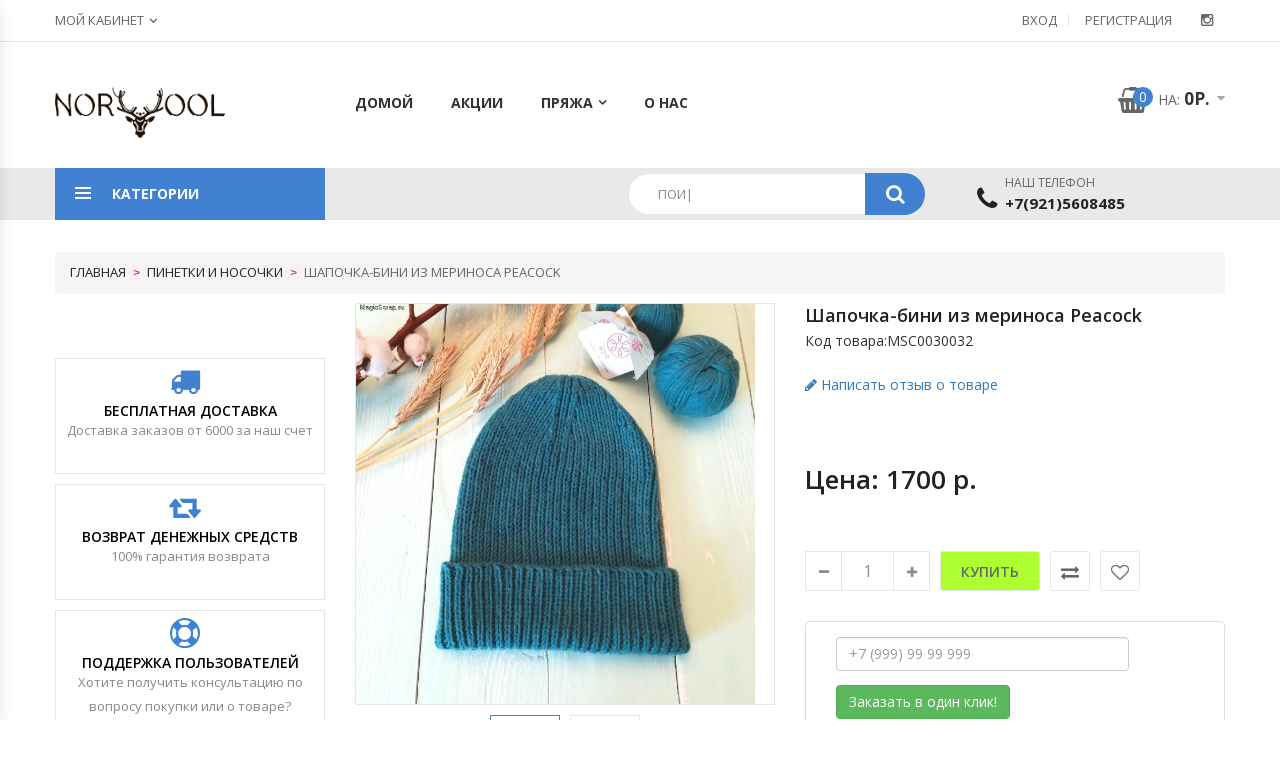

--- FILE ---
content_type: text/html; charset=utf-8
request_url: https://norwool.ru/shop/goods-30032-SHapochka-bini_iz_merinosa_Peacock.html
body_size: 11186
content:
<!DOCTYPE html>
<html lang="ru">
<head>
<meta name="Generator" content="ECSHOP v2.7.2" />
	<meta charset="UTF-8">
	<meta name="viewport" content="width=device-width, initial-scale=1">
	<title> norwool.ru - Шапочка-бини из мериноса Peacock</title>
	<link href="css/bootstrap.min.css" rel="stylesheet" type="text/css">
	<link href="css/owl.carousel.min.css" rel="stylesheet" type="text/css">
	<link href="css/font-awesome.min.css" rel="stylesheet" type="text/css"> 
	<link href="css/animate.min.css" rel="stylesheet">
	<link href="css/magnific-popup.min.css" rel="stylesheet">
	<link href="css/jquery-ui.min.css" rel="stylesheet">
	<link href="css/jquery.scrollbar.min.css" rel="stylesheet">
	<link href="css/chosen.min.css" rel="stylesheet">
	<link href="css/ovic-mobile-menu.css" rel="stylesheet">
	<link href="css/style.css" rel="stylesheet">
	<!--<link href="css/customs-css.css" rel="stylesheet">-->
	<link href="css/customs-css3.css" rel="stylesheet" type="text/css" />
	<link href="css/suggest.css" rel="stylesheet">
	<link href="https://fonts.googleapis.com/css?family=Open+Sans:300,300i,400,400i,600,600i,700,700i,800,800i" rel="stylesheet">
	
	
	
	<meta name="Keywords" content=" Девочка, цветы, Фурнитура, кружев, Хольц, Baby, внова, Пуговицы, лимонад, Прованс, воск, Замочные, Детские, веточка, Акварельная, сокровища, велюровая, брадсов, рамка, сияние, Милитар, travel, порошок, бумажные, Брадсы, волшебная, ткань, скважины, выпубк" />    <meta name="Description" content="Шапочка-бини из мериноса Peacock. Цена:1700.00 руб. Нежнейшая шапочка-бини с отворотом из пряжи KPC Yarn 70% мериносовая шерсть и 30% хлопок. Шапочка абсолютно не колется. На размер около 54-55.  Ручная р" />		
	<script type="text/javascript">
     var process_request = "Обработка...";
</script>	
	<script type="text/javascript" src="js/compare.js"></script><script type="text/javascript" src="js/common.js"></script><script type="text/javascript" src="js/transport.js"></script><script type="text/javascript" src="js/utils.js"></script><script type="text/javascript" src="js/index.js"></script>	
	
</head>
<body>
	<header>
		<div class="header layout2 no-prepend-box-sticky">
							<div class="topbar layout1">
					<div class="container">
						<ul class="menu-topbar">
							<li class="currencies menu-item-has-children">
								<a href="user.php?act=login" class="toggle-sub-menu"><span class="text">Мой кабинет</span></a>
								<ul class="list-currencies sub-menu">
                                                <li><a href="user.php?act=login">Вход</a></li>
                        
								</ul>
							</li>
						</ul>
						<ul class="list-socials">
																												<li><a href="https://www.instagram.com/norwool.ru/"><i class="fa fa-instagram" aria-hidden="true"></i></a></li>													</ul>
						<ul class="menu-topbar top-links">
							<li><a href="user.php?act=login">Вход</a></li>							<li><a href="user.php?act=register">Регистрация</a></li>							<!--<li><a href="#">Store Location</a></li>-->
							<!--<li><a href="about.html">About</a></li>-->
						</ul>
					</div>
				</div>												<div class="main-header">
				<div class="top-header">
					<div class="this-sticky">
						<div class="container">
							<div class="row">
								<div class="col-lg-2 col-md-3 col-sm-3 col-xs-12  left-content">
									<div class="logo">
										<a href="index.php"><img src="../shop/images/banner/main-logo.png" alt="norwool.ru"></a>									</div>
								</div>
								<div class="col-lg-8 col-md-4 col-sm-4 col-xs-6 midle-content">
									<div class="header-nav container-vertical-wapper ">
										<div class="header-nav-inner">
											<div class="box-header-nav">
												<div class=" container-wapper">
								                    <a class="menu-bar mobile-navigation" href="#">
								                        <span class="icon">
								                            <span></span>
								                            <span></span>
								                            <span></span>
								                        </span>
								                        <span class="text">Main Menu</span>
								                    </a>
								                    <a href="" class="header-top-menu-mobile"><span class="fa fa-cog" aria-hidden="true"></span></a>
													<ul id="menu-main-menu" class="main-menu clone-main-menu ovic-clone-mobile-menu box-has-content">
														<li class="menu-item">
															<a href="index.php" class="kt-item-title ovic-menu-item-title" title="Домой">Домой</a>
														</li>
														<li class="menu-item">
															<a href="sale.php" class="kt-item-title ovic-menu-item-title" title="Акции">Акции</a>
														</li>
																												<li class="menu-item menu-item-has-children">														
														<a href="index.php" class="kt-item-title ovic-menu-item-title" title="пряжа">пряжа</a>
															<ul class="sub-menu mega-menu demos-menu">
																														    
																	<li class="col-xs-12 col-sm-12 col-md-12 col-lg-15 demo-item">
																		<a href="" class="demo-title"><span class="number">1. </span>меринос</a>
																		<a href=""><img src="/shop/images/home1.jpg" alt=""></a>
																																			</li>
																														    
																	<li class="col-xs-12 col-sm-12 col-md-12 col-lg-15 demo-item">
																		<a href="" class="demo-title"><span class="number">2. </span>хлопок</a>
																		<a href=""><img src="/shop/images/home1.jpg" alt=""></a>
																																			</li>
																														</ul>
														</li>
																												<li class="menu-item"> 														
														<a href="dostavka.php" class="kt-item-title ovic-menu-item-title" title="о нас">о нас</a>
															<ul class="sub-menu mega-menu demos-menu">
																														</ul>
														</li>
																											</ul>
												</div>
											</div>
										</div>
									</div>																</div>								
								<div class="col-lg-2 col-md-5 col-sm-5 col-xs-6 right-content">
									<ul class="header-control">
										<span id="ECS_CARTINFO" >       

                                        <li class="box-minicart">
											<div class="minicart ">
														<div class="cart-block  box-has-content">
															<a href="flow.php" class="cart-icon"><i class="fa fa-shopping-basket" aria-hidden="true"></i><span class="count">0</span></a>
															<span class="total-price"><span class="text">На: </span>0р.</span>
														</div>
												<div class="cart-inner">
													                                                     <dd><div><div><b></b>Пусто, быстро за покупками!</div></div></dd>
	                                                												</div>
											</div>
										</li></span>
									</ul>
								</div>
							</div>
						</div>
					</div>
				</div>
				<div class="header-nav-wapper ">
					<div class="container main-menu-wapper">
						<div class="row">
								
                                <div class="col-lg-3 col-md-4 col-sm-12 left-content">
								<div class="vertical-wapper parent-content">
									<div class="block-title show-content">
										<span class="icon-bar">
											<span></span>
											<span></span>
											<span></span>
										</span>
										<span class="text">КАТЕГОРИИ</span>
									</div>
									<div class="vertical-content hidden-content">
										<ul class="vertical-menu ovic-clone-mobile-menu">
																									<li class="menu-item-has-children has-megamenu">
														<a href="category-409-b0-Pinetki_i_nosochki.html" class="ovic-menu-item-title" title="Пинетки и носочки"><span class="icon"><img src="/shop/images/icon5.png" alt="Пинетки и носочки"></span> Пинетки и носочки</a>
														<a href="category-409-b0-Pinetki_i_nosochki.html" class="toggle-sub-menu"></a>
														<div class="sub-menu mega-menu sub-menu2">
															<div class="row">
															    																
															</div>
														</div>
														
													</li>
																										<li class="menu-item-has-children has-megamenu">
														<a href="category-1100-b0-Odeyala_i_pledy.html" class="ovic-menu-item-title" title="Одеяла и пледы"><span class="icon"><img src="/shop/images/icon5.png" alt="Одеяла и пледы"></span> Одеяла и пледы</a>
														<a href="category-1100-b0-Odeyala_i_pledy.html" class="toggle-sub-menu"></a>
														<div class="sub-menu mega-menu sub-menu2">
															<div class="row">
															    																
															</div>
														</div>
														
													</li>
																										<li class="menu-item-has-children has-megamenu">
														<a href="category-688-b0-Spicy.html" class="ovic-menu-item-title" title="Спицы"><span class="icon"><img src="/shop/images/icon5.png" alt="Спицы"></span> Спицы</a>
														<a href="category-688-b0-Spicy.html" class="toggle-sub-menu"></a>
														<div class="sub-menu mega-menu sub-menu2">
															<div class="row">
															    																
															</div>
														</div>
														
													</li>
																										<li class="menu-item-has-children has-megamenu">
														<a href="category-690-b0-Aksessuary.html" class="ovic-menu-item-title" title="Аксессуары"><span class="icon"><img src="/shop/images/icon5.png" alt="Аксессуары"></span> Аксессуары</a>
														<a href="category-690-b0-Aksessuary.html" class="toggle-sub-menu"></a>
														<div class="sub-menu mega-menu sub-menu2">
															<div class="row">
															    																
															</div>
														</div>
														
													</li>
																										<li class="menu-item-has-children has-megamenu">
														<a href="category-691-b0-Knigi_i_jurnaly.html" class="ovic-menu-item-title" title="Книги и журналы"><span class="icon"><img src="/shop/images/icon5.png" alt="Книги и журналы"></span> Книги и журналы</a>
														<a href="category-691-b0-Knigi_i_jurnaly.html" class="toggle-sub-menu"></a>
														<div class="sub-menu mega-menu sub-menu2">
															<div class="row">
															    																
															</div>
														</div>
														
													</li>
																										<!--<li class="more-item hidden-item"> <a href="#" class="ovic-menu-item-title" title="Headphone"><span class="icon"><img src="/shop/images/icon8.png" alt=""></span> Headphone</a></li>-->
													
												</ul>
										<div class="view-all-categori">
											<a href="#" class="button">Все категории <i class="fa fa-angle-double-right" aria-hidden="true"></i></a>
										</div>
									</div>
								</div>
							</div>							                                
<div class="col-lg-6 col-md-5 col-sm-6 col-xs-12 midle-content">
               <form class="form-inline" name="searchForm" method="get" action="search.php" onSubmit="return checkSearchForm()">
						<div class="search-form layout1 box-has-content">
							<div class="search-block">
								<div class="search-inner" id="searchForm">
                                      <input class="search-info" name="keywords" type="text"  placeholder="Поиск..." data-cur-placeholder-string="БУМАГА" value="" onkeyup="keyupdeal(event,this.value);" onkeydown="keydowndeal(event);" onclick="keyupdeal(event,this.value);"   autocomplete="off" style="top: 0px; position: relative; width: 100%" id="search_input">
                                </div>
                                    <a href="search.php" type="submit" class="search-button"><i class="fa fa-search" aria-hidden="true"></i></a>
							</div>
						</div>
					<input name="category" id="category" value="0" type="hidden">
					<div id="search_suggest" style="display:none;" onmouseover='javascript:_over();' onmouseout='javascript:_out();' ></div>
				</form>	
</div>
                
<script type="text/javascript" src="js/superplaceholder.js"></script>
<script type="text/javascript">
superplaceholder({
		el: search_input,
		sentences: [ 
		//		//			   'НОЖИ ДЛЯ ВЫРУБКИ',
	    //		//			   ' НОЖНИЦЫ',
	    //		//			   ' БУМАГА ДЛЯ СКРАПБУКИНГА',
	    //	    
		'ПОИСК...' ],
		options: {
			letterDelay: 80,
			loop: true,
			startOnFocus: false 
		} 
});
</script>							<div class="col-lg-2 col-md-3 col-sm-4 col-xs-4 col-ts-12 right-content">
																<div class="hotline">
									<div class="icon">
										<i class="fa fa-phone" aria-hidden="true"></i>
									</div>
									<div class="content">
										<span class="text">Наш телефон</span>
										<span class="number">+7(921)5608485</span>
									</div>
								</div>															</div>
						</div>
					</div>
				</div>
			</div>
		</div>
	</header>
	<div class="main-content shop-page main-content-grid">
		<div class="container">
			<div class="breadcrumbs">
			    <div class="breadcrumb clearfix">
<a href=".">Главная</a> <code>&gt;</code> <a href="category-409-b0-Pinetki_i_nosochki.html">Пинетки и носочки</a> <code>&gt;</code> Шапочка-бини из мериноса Peacock            
</div>
			</div>
			<div class="row">
	            <div class="breadcrumbs">
					
				</div>
				<div class="col-xs-12 col-sm-7 col-md-8 col-lg-9 content-offset">
					<div class="about-product row">
						<div class="details-thumb col-xs-12 col-sm-12 col-md-6 col-lg-6">
							<div class="owl-carousel nav-style3 has-thumbs" data-autoplay="false" data-nav="true" data-dots="false" data-loop="true" data-slidespeed="800" data-margin="0"  data-responsive = '{"0":{"items":1}, "480":{"items":2}, "768":{"items":1}, "1024":{"items":1}, "1200":{"items":1}}'>
								<div class="details-item"><img src="../images/201810/goods_img/30032_P_1538723271440.jpg" alt=""></div>
																<div class="details-item"><img src="../images/201810/goods_img/30032_P_1538723271440.jpg" alt=""></div>
                                                					            							</div>
							<div class='hidden-xs hidden-sm'>    
							
<div class="blank"></div>
<div class='box' align='center'><h3>QR Code ссылки на товар</h3><div class="centerbox clearfix">
<?
include "../includes/qrcode/qrlib.php";
$filename = $PNG_TEMP_DIR.''.md5($page_title).'.png';
QRcode::png("http://".$_SERVER['SERVER_NAME']."".$_SERVER['PHP_SELF']."?".$_SERVER['QUERY_STRING'], $filename, 'Q', 4, 2);
echo '<img align="center" src="'.$PNG_WEB_DIR.basename($filename).'" alt="QR code goods">';
?>
</div>
<div class="btm_left"></div>
</div>
<div class="blank"></div>
							</div>
						</div>
						<div class="details-info col-xs-12 col-sm-12 col-md-6 col-lg-6">
							<a href="#" class="product-name">Шапочка-бини из мериноса Peacock</a>
   <form action="javascript:addToCart(30032)" method="post" name="ECS_FORMBUY" id="ECS_FORMBUY" >
     <ul class="list-recent-posts">
    <li>
    <span>Код товара:</span>MSC0030032   </li>
                        
      
     <li>
        <a href="#elevator-msg"><i class="fa fa-pencil"></i> Написать отзыв о товаре</a> 
     </li>
       
    
           <li>
   
   <ul class="list-recent-posts">
       </ul> 
   </li>
       <li>
    <div>
                            <div class="price">
								<span class="price">Цена: </span><span class="ins" id="ECS_GOODS_AMOUNT"></span>
							</div>
        
        <span id="ECS_SHOPPRICE"></span>
            </div>
   </li>
         <script>
                    function add()
                    {
                      var num = document.getElementById("number");
                      if( !Utils.isNumber(num.value))
                        return;
                      else
                      {
                        num.value = parseInt(num.value) + 1;
                		  changePrice();
                      }
                    }
                    function decrease()
                    {
                      var num = document.getElementById("number");
                      if( !Utils.isNumber(num.value))
                        return;
                      else
                      {
                        if (parseInt(num.value) == 1) return;
                        num.value = parseInt(num.value) - 1;
    					  changePrice();
                      }
                    }
</script>
                      
   
        		   
        
 
    
  </li>
  
   
     
   </ul>
                         <div class="group-social">
						<ul class="list-socials">
									<!--<li><a href="#"><i class="fa fa-facebook" aria-hidden="true"></i></a></li>
									<li><a href="#"><i class="fa fa-twitter" aria-hidden="true"></i></a></li>
									<li><a href="#"><i class="fa fa-google-plus" aria-hidden="true"></i></a></li>
									<li><a href="#"><i class="fa fa-instagram" aria-hidden="true"></i></a></li>
									<li><a href="#"><i class="fa fa-pinterest" aria-hidden="true"></i></a></li>-->
						</ul>
							</div>
							<div class="quantity">
								<div class="group-quantity-button">
									<a class="minus" href="javascript:" data-type="minus" data-field="" onclick="decrease()"><i class="fa fa-minus" aria-hidden="true"></i></a>
									<input class="input-text qty text" type="text" size="4" name="number" id="number" class="form-control input-number" value="1" onblur="changePrice()">
                                	<a class="plus" href="javascript:" data-type="plus" data-field="" onclick="add()"><i class="fa fa-plus" aria-hidden="true"></i></a>
								</div>
                            </div>
                            <div class="group-button">
								<div class="inner">
								<a href="javascript:addToCart(30032)" class="add-to-cart" style="background-color: greenyellow;"><span class="text">КУПИТЬ</span><span class="icon"><i class="fa fa-cart-arrow-down" aria-hidden="true"></i></span></a>									<a title="Сравнить" class="compare-button" href="javascript:;" id="compareLink" onClick="Compare.add(30032,'Шапочка-бини из мериноса Peacock','')"><span class="icon"><i class="fa fa-exchange" aria-hidden="true"></i></span><span class="text">Добавить в сравнение</span></a>
										<a title="Добавить в список желаний" href="javascript:collect(30032)" class="wishlist-button"><span class="icon"><i class="fa fa-heart-o" aria-hidden="true"></i></span><span class="text"></span></a>
								</div>
							</div>
														
</form> 							
				
							
<div class="panel panel-default">
  <div class="panel-body">
	<div class="col-xs-10">
	<input type="text" class="mask-phone form-control" placeholder="+7 (999) 99 99 999" id="id_tel1" value="">
	</div><br/><br/>
	<div class="col-xs-10">
	
	<input type="button" class="btn btn-success" id="id_tel2" value="Заказать в один клик!" onClick="javascript:quick_bye_tel('+7921',30032);">
	</div> 
</div>
</div>
<div class="alert alert-info" role="alert">Мы принимаем:
<ul class="list-payment" id="trademark-list">
	    <li>
	        <a href="#"><img src="../assets/data/sb.png" alt="Сбербанк" title="Сбербанк"></a>
	    </li>
	    <li>
	        <a href="#"><img src="../assets/data/visa.png" alt="VISA" title="VISA"></a>
	    </li>
	    <li>
	        <a href="#"><img src="../assets/data/master.png" alt="MASTERCARD" title="MASTERCARD"></a>
	    </li>
	    <li>
	        <a href="#"><img src="../assets/data/yamoney.png" alt="Яндекс деньги" title="Яндекс деньги"></a>
	    </li>
</ul>
</div>
<div class="form-share">
    <div class="sendtofriend-print">
        <a href="javascript:print();"><i class="fa fa-print"></i> Печать</a>
        <a href="user.php?act=affiliate&goodsid=30032"><i class="fa fa-envelope-o fa-fw"></i> Поделиться</a>
        <a class="wishlist" href="javascript:collect(30032)"><i class="fa fa-heart-o"></i> В любимые</a>
    </div>
    <div class="network-share">
        
        <ul class="list-recent-posts">
			<li><a href="#"><i class="fa fa-briefcase" aria-hidden="true"></i> мы продаем по безналу</a></li>
			<li><a href="#"><i class="fa fa-percent" aria-hidden="true"></i> рассрочка до 60 дней и кредит</a></li>
		</ul>
      
    </div>
</div>
						</div>
					</div>
					<div class="kt-tab nav-tab-style2">
						<ul class="nav list-nav">
							<li class="active"><a data-animated="fadeIn" data-toggle="pill" href="#tab1">Описание</a></li>
							<li><a data-animated="zoomInUp" data-toggle="pill" href="#tab2">Подробнее</a></li>
							<li><a data-animated="rotateInDownLeft" data-toggle="pill" href="#tab3">Аксессуары</a></li>
							<li><a data-animated="rotateInDownLeft" data-toggle="pill" href="#tab4">С ним берут</a></li>
							<li><a data-animated="rotateInDownLeft" data-toggle="pill" href="#tab5">Рекомендуем</a></li>
						</ul>						
						<div class="tab-content">
				    		<div id="tab1" class="tab-panel active ">
				    			<div class="description">
					    			<p><p>Нежнейшая шапочка-бини с отворотом из пряжи KPC Yarn 70% мериносовая шерсть и 30% хлопок.</p>
<p>Шапочка абсолютно не колется.</p>
<div>На размер около 54-55.</div>
<div>&nbsp;</div>
<div>Ручная работа.</div></p>
					    							    			</div>
				    		</div>
				    		<div id="tab2" class="tab-panel">
								<div class="additional">
				    				<div class="row">
				    					<div class="col-xs-12 col-sm-12 col-md-8 col-lg-8">
						    												
														    				</div>
				    				</div>
				    			</div>
				    		</div>
				    		<div id="tab3" class="tab-panel">
				    			    <div class="description">
				    				
                                            
                                            
				    					
     				    			</div>
				    		</div>
				    		<div id="tab4" class="tab-panel ">
				    			<div class="description">
					    			
                                    
               
               				
				
                                  
				                  
<div class='hidden-xs hidden-sm'></div>
				    			</div>
				    		</div>
				    		<div id="tab5" class="tab-panel ">
				    			<div class="description">
					    											     
								     				    			</div>
				    		</div>
				    	</div>
					</div>
					
					<br/><br/>
						<div class="kt-tab nav-tab-style2">
						<ul class="nav list-nav">
							<li class="active"><a data-animated="fadeIn" data-toggle="pill" href="#tab1">Отзывы</a></li>
							<!--<li><a data-animated="zoomInUp" data-toggle="pill" href="#tab2">Подробнее</a></li>-->
						</ul>						
						<div class="tab-content" id="elevator-msg">
				    		<div id="tab1" class="tab-panel active ">
				    			<div class="description">
					    			
					    		<div id="ECS_COMMENT"><div class="single-box">
<h2 class="">Коментарии</h2>
<div class="comment-list">
       <ul class="list-recent-posts">
       
               <li><div class="alert alert-info" role="alert">Нет комментариев</div></li>
               </ul>
       
             
      
      <div class="coment-form">
      
      <form action="javascript:;" onsubmit="submitComment(this)" method="post" name="commentForm" id="commentForm">
<div class="row">
                            <div class="col-sm-6">
                                <label for="name">Логин</label>
                                <input class="form-control" id="name" disabled="disabled" value="Гость" type="text">
                            </div>
                            <div class="col-sm-6">
                                <label for="email">Email</label>
                                <input class="form-control" name="email" id="email" type="text" value="">
                            </div>
					                            
					          <div class="col-sm-12">
                              <label for="website">Оценка</label>
					          <input name="comment_rank" type="radio" value="1" id="comment_rank1" /> <img src="templates/images/stars1.gif" alt="Одна звезда"/>
					          <input name="comment_rank" type="radio" value="2" id="comment_rank2" /> <img src="templates/images/stars2.gif" alt="Две звезды"/>
					          <input name="comment_rank" type="radio" value="3" id="comment_rank3" /> <img src="templates/images/stars3.gif" alt="Три звезды"/>
					          <input name="comment_rank" type="radio" value="4" id="comment_rank4" /> <img src="templates/images/stars4.gif" alt="Четыре звезды"/>
					          <input name="comment_rank" type="radio" value="5" checked="checked" id="comment_rank5" /> <img src="templates/images/stars5.gif" alt="Пять звезд - Отличная оценка"/>
                              </div>
                              
                            
                            <div class="col-sm-12">
                                <label for="message">Сообщение</label>
                                <textarea name="content" class="form-control" id="message" rows="8"></textarea>
                            </div>
                                                        <div class="col-sm-6">
                                <label for="website">Код проверки</label>
                                <input class="form-control" name="captcha" id="capcha" type="text" style="text-transform: uppercase;">
                                 <img src="captcha.php?2103623770" alt="captcha" onClick="this.src='captcha.php?'+Math.random()" class="captcha">
                            </div>
                                                        <div class="col-sm-12">
					          <input type="hidden" name="cmt_type" value="0" />
					          <input type="hidden" name="id" value="30032" />
					          <input name="" type="submit"  value="Отправить"  class="button">
                            </div><br/><br/>
    

</div>
      </form>
      </div>
			</div>
                </div>      
                              
                                
                              

<script type="text/javascript">
//<![CDATA[
var cmt_empty_username = "Укажите имя пользователя.";
var cmt_empty_email = "Укажите email адрес.";
var cmt_error_email = "Укажите правильный email адрес.";
var cmt_empty_content = "Пожалуйста укажите содержание.";
var captcha_not_null = "Введите код проверки!";
var cmt_invalid_comments = "Недопустимое содержание комментария!";

/**
 * Комментарии к товару
*/
function submitComment(frm)
{
  var cmt = new Object;

  //cmt.username        = frm.elements['username'].value;
  cmt.email           = frm.elements['email'].value;
  cmt.content         = frm.elements['content'].value;
  cmt.type            = frm.elements['cmt_type'].value;
  cmt.id              = frm.elements['id'].value;
  cmt.enabled_captcha = frm.elements['enabled_captcha'] ? frm.elements['enabled_captcha'].value : '0';
  cmt.captcha         = frm.elements['captcha'] ? frm.elements['captcha'].value : '';
  cmt.rank            = 0;

  for (i = 0; i < frm.elements['comment_rank'].length; i++)
  {
    if (frm.elements['comment_rank'][i].checked)
    {
       cmt.rank = frm.elements['comment_rank'][i].value;
     }
  }

//  if (cmt.username.length == 0)
//  {
//     alert(cmt_empty_username);
//     return false;
//  }

  if (cmt.email.length > 0)
  {
     if (!(Utils.isEmail(cmt.email)))
     {
        alert(cmt_error_email);
        return false;
      }
   }
   else
   {
        alert(cmt_empty_email);
        return false;
   }

   if (cmt.content.length == 0)
   {
      alert(cmt_empty_content);
      return false;
   }

   if (cmt.enabled_captcha > 0 && cmt.captcha.length == 0 )
   {
      alert(captcha_not_null);
      return false;
   }
   Ajax.call('comment.php', 'cmt=' + JSON.stringify(cmt) , commentResponse, 'POST', 'JSON');
   /* Ajax.call('comment.php', 'cmt=' + cmt.toJSONString(), commentResponse, 'POST', 'JSON'); */
   return false;
}

/**
 * 处理提交评论的反馈信息
*/
  function commentResponse(result)
  {
    if (result.message)
    {
      alert(result.message);
    }

    if (result.error == 0)
    {
      var layer = document.getElementById('ECS_COMMENT');

      if (layer)
      {
        layer.innerHTML = result.content;
      }
    }
  }

//]]>
</script></div>
	
					    			
				    			</div>
				    		</div>
				    		
				    	</div>
					</div>
					<br/><br/>
				</div>
				<div class="col-xs-12 col-sm-5 col-md-4 col-lg-3 sidebar">
					<div class="equal-container widget-featrue-box">
						<div class="row">
							<div class="col-ts-12 col-xs-4 col-sm-12 col-md-12 col-lg-12 featrue-item">
								<div class="featrue-box layout2 equal-elem">
									<div class="block-icon"><a href="#"><span class="fa fa-truck"></span></a></div>
									<div class="block-inner">
										<a href="#" class="title">Бесплатная доставка</a>
										<p class="des">Доставка заказов от 6000 за наш счет</p>
									</div>
								</div>
							</div>
							<div class="col-ts-12 col-xs-4 col-sm-12 col-md-12 col-lg-12 featrue-item">
								<div class="featrue-box layout2 equal-elem">
									<div class="block-icon"><a href="#"><span class="fa fa-retweet"></span></a></div>
									<div class="block-inner">
										<a href="#"  class="title">Возврат денежных средств</a>
										<p class="des">100% гарантия возврата</p>
									</div>
								</div>
							</div>
							<div class="col-ts-12 col-xs-4 col-sm-12 col-md-12 col-lg-12 featrue-item">
								<div class="featrue-box layout2 equal-elem">
									<div class="block-icon"><a href="#"><span class="fa fa-life-ring"></span></a></div>
									<div class="block-inner">
										<a href="#"  class="title">Поддержка пользователей</a>
										<p class="des">Хотите получить консультацию по вопросу покупки или о товаре?</p>
									</div>
								</div>
							</div>
						</div>
</div>					<div class="widget widget-banner row-banner">
						<div class="banner banner-effect1">
							<!--<a href="#"><img src="/shop/images/banner23.jpg" alt=""></a>-->
						</div>
					</div>
										<div class="widget widget-recent-post" id="history_div">
						<h5 class="widgettitle">История</h5>
						<ul class="list-recent-posts" id='history_list'>
												</ul>
					</div>
<script type="text/javascript">
if (document.getElementById('history_list').innerHTML.replace(/\s/g,'').length<1)
{
    document.getElementById('history_div').style.display='none';
}
else
{
    document.getElementById('history_div').style.display='block';
}
function clear_history()
{
Ajax.call('user.php', 'act=clear_history',clear_history_Response, 'GET', 'TEXT',1,1);
}
function clear_history_Response(res)
{
document.getElementById('history_list').innerHTML = 'Нет записей';
}
</script>
				</div>
			</div>
			
		    </div>
				
                
				
	</div>
	
	
	<footer>
		<div class="footer layout1 home1">
			<div class="special-container">
			<div class="container">
				<div class="main-footer">
					<div class="row">
						<div class="col-xs-12 col-sm-4 col-md-4 col-lg-3 col-ss-12">
							<div class="widget widget-text">
								<h3 class="widgettitle">Контакты</h3>
								<div class="content">
									<h5 class="subtitle">Адрес</h5>
									<p class="des">198086, Санкт-Петербург, пр.Стачек. д.72</p>
									<h5 class="subtitle">Телефон</h5>
									<p class="des"><a class="phone" href="tel:+7(921)5608485">+7(921)5608485</a></p>
									<h5 class="subtitle">Email</h5>
									<p class="des"><a class="email" href="mailto:info@norwool.ru">info@norwool.ru</a></p>
								</div>
							</div>
							<ul class="list-socials">
																																								<li><a href="https://www.instagram.com/norwool.ru/"><i class="fa fa-instagram" aria-hidden="true"></i></a></li>							</ul>
						</div>
						<div class="col-xs-12 col-sm-8 col-md-8 col-lg-9 col-ss-12">
							<div class="newsletter-form layout1 box-has-content">
								<div class="widget widget-newsletter">
									<h3 class="widgettitle">Новости</h3>
									<div class="row">
										<div class="col-xs-12 col-sm-12 col-md-6">
											<p class="des">Подпишитесь и получайте все самые посление новости о поступлениях товара и новинках.</p>
										</div>
										<div class="col-ts-12 col-xs-8 col-sm-12 col-md-6">	
											<div class="newsletter-block">
												<div class="newsletter-inner">
													<input type="text" id="user_email2" class="newsletter-info" placeholder="Введите Email...">
												</div>
												<!--<button class="form-newsletter-button" type="button" onclick="cancel_email_list();">X</button>-->
                                                <a href="#" class="submit" type="button" onclick="add_email_list();">OK</a>
                          
											</div>
										</div>
									</div>
								</div>
							</div>
							<div class="row auto-clear">
								<div class="col-lg-3 col-md-3 col-sm-6 col-xs-6 col-ts-12 ">
									<div class="widget widget-custom-menu">
										<h3 class="widgettitle">Мой аккаунт</h3>
										<ul >
	<li><a href="user.php?act=login">Вход</a></li>			                      					
										</ul>
									</div>
								</div>
								<div class="col-lg-3 col-md-3 col-sm-6 col-xs-6 col-ts-12 ">
									<div class="widget widget-custom-menu">
										<h3 class="widgettitle">Информация</h3>
										<div class="ya_maps"><iframe src="https://yandex.ru/map-widget/v1/?um=constructor%3A4f52a64abd4dd7274b2c23c1c55bd9ca37edea836b55cda0781d03759aa8141b&source=constructor" width="200" height="200" frameborder="0"></iframe></div>
									</div>
								</div>
								<div class="col-lg-3 col-md-3 col-sm-6 col-xs-6 col-ts-12">
									<div class="widget widget-custom-menu">
										<h3 class="widgettitle">Поддержка и сервис</h3>
										<ul >
											<li><a href="">Пользовательское соглашение</a></li>
											<li><a href="">Юридическая информация</a></li>
									        <li><a href="dostavka.php">Доставка</a></li>
										</ul>
									</div>
								</div>
<!--								<div class="col-lg-3 col-md-3 col-sm-6 col-xs-6 col-ts-12">
									<div class="widget widget-custom-menu">
										<h3 class="widgettitle">Payment & Shipping</h3>
										<ul >
											<li><a href="#">Terms of Use</a></li>
										</ul>
									</div>
								</div>-->
							</div>
						</div>
					</div>
				</div>
				<div class="footer-note">
					<div class="row">
						<div class="col-xs-12 col-sm-12 col-md-7 col-lg-8 left-content">
							<div class="coppy-right">
								<h3 class="content">© Copyright 2026<span class="site-name"> NORWOOL</span> <span class="text"> by MagicScrap. </span>All rights reserved</h3>
							</div>
						</div>
						<div class="col-xs-12 col-sm-12 col-md-5 col-lg-4 right-content">
							<ul class="list-payment">
								<li><a href="#"><img src="../assets/data/sb.png" alt=""></a></li>
								<li><a href="#"><img src="../assets/data/visa.png" alt=""></a></li>
								<li><a href="#"><img src="../assets/data/master.png" alt=""></a></li>
								<li><a href="#"><img src="../assets/data/yamoney.png" alt=""></a></li>
							</ul>
						</div>
					</div>
				</div>
			</div>
			</div>
		</div>
		<p class="text-center">Запросов к БД: 54, время исполнения 0.052964 сек.Gzip вкл.использовано памяти 1.025 MB</p>
	</footer> 
	
	
<script type="text/javascript">
//<![CDATA[
var email2 = document.getElementById('user_email2');
function add_email_list(type_popup=0)
{ 
//alert('text1'+type_popup);
  if (type_popup=='')
  {
	  if (check_email())
	  {
	    Ajax.call('user.php?act=email_list&job=add&email=' + email2.value, '', rep_add_email_list, 'GET', 'TEXT');
	  }
  }
}
function rep_add_email_list(text)
{
  alert(text);
}
function cancel_email_list()
{
  if (check_email())
  {
    Ajax.call('user.php?act=email_list&job=del&email=' + email2.value, '', rep_cancel_email_list, 'GET', 'TEXT');
  }
}
function rep_cancel_email_list(text)
{
  alert(text);
}
function check_email()
{
  if (myisEmail(email2.value))
  {
    return true;
  }
  else
  {
    alert('Неправильный Email адрес!');
    return false;
  }
}
myisEmail = function( email2 )
{
  var reg1 = /([\w-\.]+)@((\[[0-9]{1,3}\.[0-9]{1,3}\.[0-9]{1,3}\.)|(([\w-]+\.)+))([a-zA-Z]{2,4}|[0-9]{1,3})(\]?)/;
  return reg1.test( email2 );
}
//]]>
</script>    	      
<!-- Yandex.Metrika counter -->
<script type="text/javascript" >
   (function(m,e,t,r,i,k,a){m[i]=m[i]||function(){(m[i].a=m[i].a||[]).push(arguments)};
   m[i].l=1*new Date();k=e.createElement(t),a=e.getElementsByTagName(t)[0],k.async=1,k.src=r,a.parentNode.insertBefore(k,a)})
   (window, document, "script", "https://mc.yandex.ru/metrika/tag.js", "ym");
   ym(57477736, "init", {
        clickmap:true,
        trackLinks:true,
        accurateTrackBounce:true,
        webvisor:true
   });
</script>
<noscript><div><img src="https://mc.yandex.ru/watch/57477736" style="position:absolute; left:-9999px;" alt="" /></div></noscript>
<!-- /Yandex.Metrika counter -->	
      
         
	<a class="back-to-top" href="#"></a>
	<script src="js/jquery-2.1.4.min.js"></script>
	<script src="js/bootstrap.min.js" ></script>
	<script src="js/owl.carousel.min.js"></script>
	<script src="js/owl.thumbs.min.js"></script>
	<script src="js/magnific-popup.min.js"></script>
	<script src="js/ovic-mobile-menu.js"></script>
	<script src="js/mobilemenu.min.js"></script>
	<script src="js/jquery.plugin-countdown.min.js"></script>
	<script src="js/jquery-countdown.min.js"></script>
	<script src="js/jquery-ui.min.js"></script>
	<script src="js/jquery.scrollbar.min.js"></script>
	<script src="js/chosen.min.js"></script>
	<script src="js/frontend.js"></script>
    
<script type="text/javascript" src="js/suggest.js"></script>
    
<script type="text/javascript">
window.onload = function()
{
  Compare.init();
  fixpng();
}
var button_compare = '';
var exist = "Вы уже выбрали товар: %s";
var count_limit = "Максимально можно выбрать четыре вида товаров";
var goods_type_different = "\"%s\" и характеристики для разных типов товаров сравнивать нельзя";
var compare_no_goods = "Вы не выбрали товары для сравнения, или число товаров - меньше 2.";
var btn_buy = "Купить";
var is_cancel = "Отменен";
var select_spe = "Пожалуйста, выберите характеристики товаров";
</script>    <script src="js/jquery.maskedinput.js"></script>
      
    
    
<script type="text/javascript">
function $id(element) {
  return document.getElementById(element);
}
//切屏--是按钮，_v是内容平台，_h是内容库
function reg(str){
  var bt=$id(str+"_b").getElementsByTagName("h2");
  for(var i=0;i<bt.length;i++){
    bt[i].subj=str;
    bt[i].pai=i;
    bt[i].style.cursor="pointer";
    bt[i].onclick=function(){
      $id(this.subj+"_v").innerHTML=$id(this.subj+"_h").getElementsByTagName("blockquote")[this.pai].innerHTML;
      for(var j=0;j<$id(this.subj+"_b").getElementsByTagName("h2").length;j++){
        var _bt=$id(this.subj+"_b").getElementsByTagName("h2")[j];
        var ison=j==this.pai;
        _bt.className=(ison?"":"h2bg");
      }
    }
  }
  $id(str+"_h").className="none";
  $id(str+"_v").innerHTML=$id(str+"_h").getElementsByTagName("blockquote")[0].innerHTML;
}
</script>
<script type="text/javascript">
var goods_id = 30032;
var goodsattr_style = 1;
var gmt_end_time = 0;
var day = "-дня&nbsp;<br />";
var hour = "&nbsp;ч.&nbsp;";
var minute = "&nbsp;м.&nbsp;";
var second = "&nbsp;с.&nbsp;";
var end = "Время истекло";
var goodsId = 30032;
var now_time = 1768887978;
onload = function(){
  changePrice();
  fixpng();
  try {onload_leftTime();}
  catch (e) {}
Compare.init();//775 добавлено для совместимости - сравнения  
}
/**
 * 点选可选属性或改变数量时修改商品价格的函数
 */
function changePrice()
{
  var attr = getSelectedAttributes(document.forms['ECS_FORMBUY']);
  var qty = document.forms['ECS_FORMBUY'].elements['number'].value;
  Ajax.call('goods.php', 'act=price&id=' + goodsId + '&attr=' + attr + '&number=' + qty, changePriceResponse, 'GET', 'JSON');
}
/**
 * 接收返回的信息
 */
function changePriceResponse(res)
{
  if (res.err_msg.length > 0)
  {
    alert(res.err_msg);
  }
  else
  {
    document.forms['ECS_FORMBUY'].elements['number'].value = res.qty;
    if (document.getElementById('ECS_GOODS_AMOUNT'))
      document.getElementById('ECS_GOODS_AMOUNT').innerHTML = res.result;
/* покупка в один клик start By www.5do.net */
  if(document.getElementById('count'))
  {
	document.getElementById('count').value=res.qty ;
   }
   if(document.getElementById('msg_price'))
   {
	document.getElementById('msg_price').value=res.result;
   }
/* покупка в один клик By www.5do.net */
  }
}
</script>
<script>
$('.mask-phone').mask('+7 (999) 999-99-99');
function quick_bye_tel(tel_id, goods_id)
{
var telephone = '';
telephone=''+document.getElementById('id_tel1').value;
if (telephone == '') {
      alert('Заполните телефон!');
    } else {
     Ajax.call('quick_bye_tel.php', 'goods_id='+goods_id +'&telephone='+telephone, quick_bye_telResponse, 'POST', 'JSON');	
    }
}
/**
 * Receives the returned information
 */
function quick_bye_telResponse(res)
{
	document.getElementById('id_tel1').disabled = true;
	document.getElementById('id_tel1').value = '';
	alert('Оператор Вам перезвонит!');
  if (res.error)
  {
   // alert(res.err_msg);
  }
  else
  {
   //   document.getElementById('ECS_CARTINFO').innerHTML = res.content;
  }
}
</script>
<script type="text/javascript">
//window.onload = function()
//{
  //Compare.init();
  //fixpng();
//}
var button_compare = '';
var exist = "Вы уже выбрали товар: %s";
var count_limit = "Максимально можно выбрать четыре вида товаров";
var goods_type_different = "\"%s\" и характеристики для разных типов товаров сравнивать нельзя";
var compare_no_goods = "Вы не выбрали товары для сравнения, или число товаров - меньше 2.";
var btn_buy = "Купить";
var is_cancel = "Отменен";
var select_spe = "Пожалуйста, выберите характеристики товаров";
</script>
</body>
</html>

--- FILE ---
content_type: text/html; charset=utf-8
request_url: https://norwool.ru/shop/goods.php?act=price&id=30032&attr=&number=1&1768898781527527
body_size: -83
content:
{"err_msg":"","result":"1700 \u0440.","qty":1}

--- FILE ---
content_type: text/css
request_url: https://norwool.ru/shop/css/style.css
body_size: 22771
content:
/*--------------------------/*
Tempale name : TechOne
Version    : 1.0.0
Author     : kutethemes
Last change: 16/04/2018

/*--------------------------/*

[Table of contents]
[Color codes]
Background: #ffffff
Body Color : #333333
Accent color: #222222
[Typography]
Body:       14px/30px Open Sans, sans-serif;
Heading:    Open Sans, sans-serif;
Input, textarea: 14px/30px Open Sans, sans-serif;

1 COMPONENT STYLES
2. HEADER
  2.1 General
  2.2 Header Skin
3. MAIN
4. BLOG
  4.1 Blog page
  4.2 Blog single
5. SIDEBAR
  5.1 Left Sidebar
  5.2 Right Sidebar
6. SHOP
  6.1 Shop Page
  6.2 Shop Single
7.INNER PAGES
8. FOOTER
9. RESPONSIVE
SLIDESHOW
REPONSIVE
/*-------------------------*/

body{
  font-family: 'Open Sans', sans-serif;
  position: relative;
  font-style: normal;
  overflow-x: hidden;
  line-height: 24px;
}
img {
  max-width: 100%;
}
a,a:hover,a:active,a:focus {
  text-decoration: none;
}
ul, ol {
  margin: 0;
  padding: 0; 
}
ul ul, ol ol, ul ol, ol ul {
  padding-left: 25px; 
}
input[type="text"], input[type="email"],
textarea, input[type="password"],
input[type="tel"],
input[type="search"] {
  appearance: none ;
  -moz-appearance: none;
  -webkit-appearance: none;
  -ms-appearance: none;
  -o-appearance: none;
}
input {
  outline: 0;
  -webkit-box-shadow: none;
  box-shadow: none;
  /*border-radius: 0;*/
}
.back-to-top {
  bottom: 30px;
  display: none;
  font-weight: 700;
  font-size: 18px;
  letter-spacing: 2px;
  position: fixed;
  right: 20px;
  width: 30px;
  height: 30px;
  line-height: 26px;
  text-align: center;
  text-decoration: none;
  transform-origin: 100% 50% 0;
  -o-transform-origin: 100% 50% 0;
  -webkit-transform-origin: 100% 50% 0;
  z-index: 99999  ;
  overflow: hidden;
  border: solid 1px;
  padding: 0;
  background-color: #fff;
}
.back-to-top::before {
  content: "\f106";
  font-family: "FontAwesome";
  position: absolute;
  color: #222222;
  z-index: 111;
  width: 100%;
  height: 100%;
  text-align: center;
  display: inline-block;
  top: 0;
  left: 0;
  right: 0;
}
.back-to-top:hover::before {
  color: #fff;
}
.back-to-top.show {
  display: block;
}
.left-content {
  text-align: left;
}
.right-content {
  text-align: right;
}
.midle-content {
  text-align: center;
}
.container,
.no-padding {
  padding: 0;
}
.box-has-content::before {
  display: table;
  content: "";
}
.box-has-content::after {
  clear: both;
  display: table;
  content: "";
}
.owl-carousel:not(.has-thumbs) .owl-thumbs {
  display: none;
}
.item-background {
  background-position: center;
  background-repeat: no-repeat;
  background-size: cover;
  position: relative;
}
/*use to input*/
::-webkit-input-placeholder {
  color: inherit;
  opacity: 1;
  filter: alpha(opacity=100);
}
:-moz-placeholder { / Firefox 18- /
  color: inherit;
  opacity: 1;
  filter: alpha(opacity=100);
}
::-moz-placeholder {  / Firefox 19+ /
  color: inherit;
  opacity: 1;
  filter: alpha(opacity=100);
}
:-ms-input-placeholder {  
  color: inherit;
  opacity: 1;
  filter: alpha(opacity=100);
}
/*use to input--end*/

/*--HEADER STYLE--*/

/*menu mobile*/
.menu-bar {
  display: none;
}
.menu-bar {
  padding: 14px 0 5px;
  font-weight: 700;
  text-transform: uppercase;
  font-size: 14px;
  cursor: pointer;
}
.menu-bar .icon {
  width: 22px;
  display: block;
  float: left;
  margin-right: 15px;
}
.menu-bar .text{
  margin-top: -2px;
  display: block;
  float: left;
}
.menu-bar .icon span {
  display: block;
  width: 100%;
  height: 3px;
  margin: 3px 0;
}
.menu-bar .icon span:nth-child(2) {
  width: 16px;
}
.kt-clone-wrap{
  position: fixed;
  overflow-x: hidden;
  top: 0;
  left: -100%;
  width: 320px;
  height: 100vh;
  background-color: #fff;
  -webkit-transition: all 0.3s ease 0s;
  -o-transition: all 0.3s ease 0s;
  -moz-transition: all 0.3s ease 0s;
  transition: all 0.3s ease 0s;
  z-index: 100000;
  -webkit-box-shadow: 3px 5px 14px -3px rgba(0,0,0,0.11);
  -moz-box-shadow: 3px 5px 14px -3px rgba(0,0,0,0.11);
  box-shadow: 3px 5px 14px -3px rgba(0,0,0,0.11);
}
.kt-clone-wrap.open{
  left: 0;
}
.kt-panels-actions-wrap{
  border-bottom: 1px solid #eee;
  height: 50px;
  position: relative;
}
.kt-panels-actions-wrap .kt-close-btn,
.kt-panels-actions-wrap .kt-prev-panel{
  width: 50px;
  height: 50px;
  position: absolute;
  top: 0;
  right: 0;
  z-index: 10;
  border-left: 1px solid #eee;
  text-align: center;
  line-height: 50px;
  font-size: 20px;
  color: #222;
}
.kt-panels-actions-wrap .kt-prev-panel{
  right: inherit;
  left: 0;
  border: none;
  border-right: 1px solid #eee;
}
.kt-panels-actions-wrap .kt-current-panel-title{
  display: block;
  text-align: center;
  line-height: 50px;
  padding: 0 50px;
  text-transform: uppercase;
}
.kt-panels-actions-wrap .kt-prev-panel:before{
  content: "\f104";
  font-family: FontAwesome;
}
.kt-panel>ul{
  padding: 0;
  margin: 0;
}
.kt-panel-opened > .sub-menu {  
  padding-bottom: 50px;
}
.kt-panel li{
  list-style: none;
  position: relative;
}
.kt-panel > ul > li{
  padding: 0 20px;
  border-bottom: 1px solid #eee;
}
.kt-panel>ul.sub-menu>li {
  padding: 0;
}
.kt-panel > ul> li> a {
  display: block;
  font-size: 14px;
  color: #222;
  padding: 10px 20px;
  text-transform: uppercase;
}
.kt-next-panel{
  width: 50px;
  text-align: center;
  position: absolute;
  top: 0;
  right: 0;
  z-index: 10;
}
.kt-next-panel:before{
  content: "\f105";
  font-family: FontAwesome;
}

.kt-clone-wrap .kt-panels{
  background: inherit;
  border-color: inherit;
  position: absolute;
  margin-top: 50px;
  left: 0;
  right: 0;
  top: 0;
  bottom: 0;
  z-index: 0;
  box-sizing: border-box;
}
.kt-clone-wrap  .kt-panel{
  border-color: #fff;
  bottom: 0;
  box-sizing: border-box;
  display: block;
  left: 0;
  margin: 0;
  overflow-x: hidden;
  overflow-y: auto;
  position: absolute;
  right: 0;
  top: 0;
  transform: translateX(100%);
  transition: all 0.2s ease 0s;
  z-index: 0;
}
.kt-clone-wrap  .kt-main-panel,
.kt-clone-wrap .kt-panel.kt-panel-opened{
  transform: translateX(0);
  z-index:10;
}
.kt-clone-wrap .kt-panel.kt-sub-opened,
.kt-clone-wrap .kt-sub-opened{
  z-index: 1;
  opacity: 0;
  visibility: hidden;
}
.kt-clone-wrap .kt-hidden{
  display: block !important;
  opacity: 0;
  visibility: hidden;
}
.kt-clone-wrap  .sub-menu.megamenu{
  padding: 20px;
  max-width: 100%!important;
  width: 100%!important;
}
.kt-panel-opened > .sub-menu {
  position: static;
  visibility: visible;
  opacity: 1;
  -webkit-box-shadow: none;
    -moz-box-shadow: none;
      -ms-box-shadow: none;
        -o-box-shadow: none;
          box-shadow: none;
  -webkit-transform: translate(0,0);
     -moz-transform: translate(0,0);
      -ms-transform: translate(0,0);
       -o-transform: translate(0,0);
          transform: translate(0,0);
}
.kt-panel-opened .mega-menu {
  padding: 30px 20px;
}

.menu-item-has-children.clone-menu-item > a::after {
  display: none;
}
.kt-panel> .demos-menu {
  padding: 0;
}
.kt-panel> .demos-menu .demo-item {
  width: 100%;
}
.kt-panel> .demos-menu .demo-item .demo-title {
  margin: 0;
}
.kt-panel>  .mega-menu .widget-custom-menu {
  width: 100%;
}
/*end mobile menu*/

/*HEADER LAYOUT1*/
.topbar {
  border-bottom: solid 1px #e6e6e6;
}
.topbar .menu-topbar {
  float: left;
}
.topbar .menu-topbar > li {
  display: inline-block;
  list-style: none;
  padding: 5px 0;
  margin: 0;
}
.topbar .menu-topbar > li:first-child {
  padding-left: 0;
}
.topbar .menu-topbar > li:last-child {
  padding-right: 0;
}
.topbar .menu-topbar li a {
  font-size: 13px;
  text-transform: uppercase;
  color: #666;
  padding: 0 12px;
  position: relative;
}
.categori-search-option {
  outline: 0;
}
.categori-search-option option {
  outline: 0;
  font-size: 20px;
  color: red;
}
.topbar .menu-topbar > li:first-child > a {
  padding-left: 0;
}
.topbar .menu-topbar > li  {
  line-height: 30px;
  position: relative;
}
.list-language.sub-menu {
  min-width: 130px;
  left: 0;
}
.list-currencies.sub-menu {
  min-width: 180px;
  left: 0;
}
.topbar .menu-topbar > li::before {
  position: absolute;
  content: "";
  top: 0;
  right: 0;
  bottom: 0;
  height: 12px;
  width: 1px;
  margin: auto;
  background-color: #e5e5e5;
}
.topbar .menu-topbar li:last-child::before {
  display: none;
}
.topbar .menu-topbar > li .sub-menu {
  padding: 10px 0 20px;
}
.topbar .top-links {
  float: right;
}
.topbar .list-socials {
  float: right;
  margin-left: 5px;
  display: inline-block;
}
.topbar .menu-topbar .menu-item-has-children > a::after {
  float: none;
}
.main-header .top-header {
  padding: 35px 0 30px;
}
.main-header .logo {
  padding-top: 8px;
}
.header.layout1 .main-header .header-control {
  margin-top: -4px;
}
.search-form .search-block {
  position: relative;
  display: table;
  float: right;
}
.search-form .search-block .search-inner {
  display: table-cell;
  vertical-align: middle;
  width: 237px;
  max-width: -webkit-calc(100% - 194px);
  max-width: -moz-calc(100% - 194px);
  max-width: calc(100% - 194px);
}
.search-form .search-block .search-info {
  width: 100%;
  height: 42px;
  line-height: 42px;
  background-color: #ffffff;
  font-size: 13px;
  color: #888888;
  padding: 0 29px;
  border-radius: 21px 0 0 21px;
  border-right: none;
  border: solid 1px #e6e6e6;
  border-right: none;
}
.search-form .search-choice{
  display: table-cell;
  vertical-align: middle;
  position: relative;
}
.search-form .search-block .search-button {
  font-size: 20px;
  color: #fff;
  width: 60px;
  height: 42px;
  line-height: 42px;
  text-align: center;
  border-radius: 0 21px 21px 0 ;
  display: inline-block;
}
.search-form .search-block .search-button:hover {
  background-color: #aaa;
}
.search-form .search-block .chosen-select .title {
  font-size: 14px;
  color: #000;
  line-height: 24px;
  background-color: #f0f2f5;
  padding-left: 20px;
  width: 100%;
  display: block;
}
.search-form .search-block .chosen-select {
  width: 100%;
  background-color: transparent;
  padding: 9px 15px;
  border-right: none;
}
.search-form .search-block .chosen-container-single {
  position: relative;
  display: inline-block;
  vertical-align: middle;
  font-size: 13px;
  -webkit-user-select: none;
  -moz-user-select: none;
  user-select: none;
  width: 135px !important;
    border-radius: 0;
    -moz-border-radius: 0;
    -webkit-border-radius: 0;
}
.search-form .search-block .chosen-container-single .chosen-single {
  -webkit-border-radius: 0;
  -moz-border-radius: 0;
  border-radius: 0;
  padding: 0 30px 0 20px;
  max-width: 100%;
  background: none;
  -webkit-box-shadow: none;
  -moz-box-shadow: none;
  box-shadow: none;
  border-top: solid 1px #e6e6e6;
  border-bottom: solid 1px #e6e6e6;
  background-color: #ffffff;
  border-left: solid 1px #e6e6e6;
  line-height: 42px;
  height: 42px;
  font-size: 13px;
  color: #888;
  border-right: none;
}
.search-form .search-block .chosen-container-single .chosen-single::after {
  content: "\f0dd";
  font-family: "FontAwesome";
  display: inline-block;
  margin-left: 5px;
  font-size: 14px;
  color: #aaa;
  position: absolute;
  z-index: 1;
  right: 20px;
  top: -3px;
}
.search-form .search-block .chosen-container-single .chosen-drop {
  min-width: 236px;
  overflow-y: auto;
  border: solid 1px #ddd;
  text-align: left;
  background-color: #fff;
  max-height: 420px;
}
.search-form .search-block .chosen-container .chosen-results {
  padding: 0;
  margin: 0;
}
.search-form .search-block .chosen-container .chosen-results li.active-result:hover,
.search-form .search-block .chosen-container .chosen-results li.highlighted {
  background-color: #f0f2f5;
  background-image: none;
  color: #666;
}
.search-form .search-block .chosen-container .chosen-results li {
  font-size: 13px;
  color: #666;
  line-height: 24px;
  padding: 0 10px 0 20px;
}
.search-form .search-block .chosen-container-single .chosen-single span {
  margin-right: 2px;
}
.chosen-container-single .chosen-search input[type=text] {
  display: none;
}
.search-form.layout2 .search-block .chosen-container-single .chosen-single {
  border-radius: 20px 0 0 20px;
  border: none;
  position: relative;
}
.search-form.layout2 .search-block .chosen-container-single .chosen-single::before {
  height: 36px;
  width: 1px;
  background-color: #e6e6e6;
  content: "";
  position: absolute;
  z-index: 1;
  right: 0;
  top: 0;
  bottom: 0;
  margin: auto;
}
.search-form.layout2 .search-block .search-info {
  border-radius: 0;
  border: none;
  width: 460px;
}
.header-control li {
  display: inline-block;
  list-style: none;
  position: relative;
  padding: 0 20px;
}
.header-control li:last-child {
  padding-right: 0;
}
.header-control li:first-child {
  padding-left: 0;
}
.header-control > li::after {
  background-color: #ccc;
  content: "";
  width: 1px;
  height: 27px;
  top: 0;
  bottom: 0;
  margin: auto;
  position: absolute;
  z-index: 1;
  right: 0;
}
.header-control li:last-child::after {
  display: none;
}
.hotline .icon {
  float: left;
  font-size: 26px;
  color: #666;
  margin-right: 8px;
  margin-top: 15px;
}
.hotline .text {
  font-size: 12px;
  color: #666;
  text-transform: uppercase;
  display: block;
  margin-bottom: -4px;
}
.hotline .number {
  font-size: 15px;
  color: #222;
  font-weight: 700;
  display: block;
  text-transform: uppercase;
}
.hotline .content {
  overflow: hidden;
  text-align: left;
}
.box-minicart {
  list-style: none;
  display: inline-block;
  position: relative;
}
.box-minicart .cart-block .cart-icon {
  font-size: 26px;
  color: #666;
  position: relative;
  margin-right: 10px;
  float: left;
}
.box-minicart .cart-block .cart-icon .count {
  display: inline-block;
  width: 20px;
  height: 20px;
  text-align: center;
  line-height: 20px;
  font-size: 14px;
  color: #fff;
  border-radius: 100%;
  position: absolute;
  left: 15px;
  top: 0;
}
.box-minicart .cart-block .total-price .text {
  font-size: 14px;
  color: #666;
  text-transform: uppercase;
  font-weight: 600;
}
.box-minicart .cart-block .total-price {
  color: #333;
  font-size: 17px;
  font-weight: 700;
  text-transform: uppercase;
  float: left;
  display: inline-block;
}
.box-minicart .cart-block .total-price .text {
  font-size: 14px;
  color: #666;
  font-weight: 400;
}
.box-minicart .cart-inner {
  position: absolute;
  z-index: 12;
  right: 0;
  visibility: hidden;
  opacity: 0;
  min-width: 310px;
  box-shadow: 0 0 6px rgba(0, 0, 0, 0.2);
  top: 105%;
  -webkit-transition: 0.5s ease 0s;
     -moz-transition: 0.5s ease 0s;
      -ms-transition: 0.5s ease 0s;
       -o-transition: 0.5s ease 0s;
          transition: 0.5s ease 0s;
  border-top: solid 2px;
  padding: 25px 20px;
  text-align: left;
  background-color: #fff;
  -webkit-transition: opacity .5s,-webkit-transform .5s;
  transition: opacity .3s,transform .3s;
}
.box-minicart .minicart {
  padding: 10px 15px 10px 0;
}
.box-minicart .minicart::after {
  content: "\f0dd";
  font-family: "FontAwesome";
  display: inline-block;
  margin-left: 5px;
  font-size: 14px;
  color: #aaa;
  position: absolute;
  z-index: 1;
  right: 0;
  top: 6px;
}
.box-minicart .minicart:hover .cart-inner {
  top: 100%;
  opacity: 1;
  visibility: visible;
}
.box-minicart .cart-inner .title {
  font-size: 13px;
  color: #333;
  font-weight: 700;
  text-transform: uppercase;
  margin: 0 0 5px;
  text-align: center;
}
.box-minicart .cart-inner .list-item {
  padding: 0;
}
.box-minicart .cart-inner .list-item li {
  padding: 15px 0;
  border-bottom: solid 1px #e6e6e6;
  width: 100%;
  list-style: none;
}
.box-minicart .cart-inner .list-item li:last-child {
  border-bottom: none;
}
.box-minicart .cart-inner .list-item .product-item .thumb {
  float: left;
  margin-right: 8px;
}
.box-minicart .cart-inner .list-item .product-item .info {
  overflow: hidden;
}
.box-minicart .cart-inner .list-item .product-item .info::before {
  display: none;
}
.box-minicart .cart-inner .subtotal {
  border-top: solid 1px #e6e6e6;
  padding: 20px 0;
  overflow: hidden;
}
.box-minicart .cart-inner .subtotal {
  text-align: left;
  display: block;
  width: 100%;
}
.box-minicart .cart-inner .subtotal .text {
  font-size: 14px;
  color: #666;
  font-weight: 700;
  text-transform: uppercase;
}
.box-minicart .cart-inner .subtotal .total-price {
  font-size: 18px;
  color: #666;
  font-weight: 700;
}
.box-minicart .cart-inner .group-button-checkout a {
  display: inline-block;
  line-height: 40px;
  padding: 0 30px;
  font-size: 13px;
  text-transform: uppercase;
  background-color: #aaa;
  border-radius: 3px;
  margin: 5px 5px 5px 0;
  font-weight: 600;
  float: left;
  max-width: 49%;
  color: #fff;
}
.box-minicart .minicart:hover .cart-inner.cart-empty {
  padding: 25px 0;
  text-align: center;
}
.box-minicart .minicart:hover .cart-inner.cart-empty .content {
  font-size: 14px;
  color: #666;
  margin: 0;
}
.header-nav-wapper,
.header-nav-wapper .header-nav {
  width: 100%;
  background-color: #e9e9e9;
}
.header-nav-wapper .vertical-wapper {
  width: 100%;
  position: relative;
}
.vertical-content {
  background-color: #fff;
  padding: 10px 0 20px;
  border: solid 1px #e6e6e6;
  position: absolute;
  top: 100%;
  z-index: 99;
  left: 0;
  width: 100%;
}
.vertical-wapper .block-title {
  font-size: 14px;
  color: #ffffff;
  font-weight: 700;
  text-transform: uppercase;
  height: 52px;
  line-height: 28px;
  cursor: pointer;
  display: block;
  padding: 12px 0 12px 20px;
}
.vertical-wapper .block-title .icon-bar {
  display: inline-block;
  vertical-align: middle;
  width: 16px;
  margin-right: 17px;
}
.icon-bar span {
  display: block;
  width: 100%;
  margin-bottom: 3px;
  background-color: #ffffff;
  height: 2px;
}
.vertical-menu li {
  display: list-item;
  list-style: none;
}
.vertical-menu > li > a {
  line-height: 49px;
  font-size: 13px;
  color: #444444;
  text-transform: uppercase;
  position: relative;
  display: block;
  border-top: 1px solid #e6e6e6;
  margin: 0 19px;
}
.vertical-menu > li:first-child > a {
  border: none;
}
.vertical-menu > li:last-child > a {
  border-bottom: 1px solid #e6e6e6;
}
.vertical-menu > li > a:hover,
.vertical-menu > li:hover + li > a {
  border-color: transparent;
}
.vertical-menu li .toggle-sub-menu {
  display: none;
}
.vertical-menu > li:hover {
  background-color: #f3f3f3;
}
.vertical-menu .menu-item-has-children > a::after {
  content: "\f105";
}
.vertical-menu > li >a .icon {
  display: inline-block;
  width: 30px;
  text-align: center;
  vertical-align: top;
  line-height: 44px;
  margin-right: 10px;
  opacity: 0.3;
}
.view-all-categori {
  display: block;
  text-align: center;
}

.view-all-categori .button {
  font-size: 13px;
  line-height: 50px;
  text-transform: uppercase;
}
.header.layout6 .vertical-menu > li.view-all-categori .button {
  margin: 0;
}
.header.layout6 .main-header .header-nav-wapper .mobile-navigation {
  display: none;
}
.header.layout6 .vertical-content .vertical-menu .sub-menu {
  display: none;
}
.vertical-content.layout2 .view-all-categori {
  display: none;
}
.main-menu > li{
  display: inline-block;
  float: left;
}
.main-menu > li > a {
  display: inline-block;
  font-size: 14px;
  color: #333333;
  text-transform: uppercase;
  font-weight: 700;
  line-height: 52px;
  padding: 0 19px;
  cursor: pointer;
  float: left;
}
.list-socials > li:first-child > a,
.main-menu > li:first-child > a {
  padding-left: 0;
}
.list-socials li:last-child > a,
.main-menu > li:last-child > a {
  padding-right: 0;
}
.list-socials li {
  display: inline-block;
  list-style: none;
  margin: 4px 2px;
}
.list-socials li a {
  display: inline-block;
  width: 32px;
  height: 32px;
  line-height: 32px;
  border-radius: 50%;
  -moz-border-radius: 50%;
  -webkit-border-radius: 50%;
  font-size: 14px;
  text-align: center;
  -webkit-transition: all .4s ease;
  -o-transition: all .4s ease;
  -moz-transition: all .4s ease;
  transition: all .4s ease;
  font-size: 14px;
  color: #666;
}
.list-socials li a:hover {
  color: #fff;
}

.language .flag {
  margin-right: 5px;
}
.language .flag img {
  margin-top: -2px;
}
/*MAIN-MENU*/
.menu-item-has-children {
  position: relative;
}
.menu-item-has-children > a::after {
  content: "\f107";
  font-family: "FontAwesome";
  display: inline-block;
  margin-left: 5px;
  font-size: 13px;
  color: #333;
  float: right;
}
.sub-menu {
  position: absolute;
  z-index: 100;
  visibility: hidden;
  opacity: 0;
  left: -15px;
  top: 100%;
  background-color: #fff;
  min-width: 220px;
  padding: 20px 0 30px;
  -webkit-box-shadow: 0 0 9px 0 rgba(0, 0, 0, 0.2);
  -moz-box-shadow: 0 0 9px 0 rgba(0, 0, 0, 0.2);
  box-shadow: 0 0 9px 0 rgba(0, 0, 0, 0.2);
  -webkit-transition: opacity .5s,-webkit-transform .5s;
  transition: opacity .3s,transform .3s;
  -webkit-transform: translate(0, 30px);
  -moz-transform: translate(0, 30px);
  -o-transform: translate(0, 30px);
  -ms-transform: translate(0, 30px);
  transform: translate(0, 30px);
  display: block;
  text-align: left;
}
.ovic-menu-panels .sub-menu {
  position: static;
  visibility: visible;
  opacity: 1;
  min-width: 1px;
  padding: 20px;
  -webkit-box-shadow: none;
  -moz-box-shadow: none;
  box-shadow: none;
  -webkit-transition: opacity .5s,-webkit-transform .5s;
  transition: opacity .3s,transform .3s;
  -webkit-transform: translate(0, 0);
  -moz-transform: translate(0, 0);
  -o-transform: translate(0, 0);
  -ms-transform: translate(0, 0);
  transform: translate(0, 0);
  display: block;
  text-align: left;
}
.sub-menu li {
  display: list-item;
  list-style: none;
}
.sub-menu .menu-item-has-children:hover > a::after {
  content: "\f105";
}
.main-menu .sub-menu li .sub-menu {
  left: 100%;
}
.main-menu  .sub-menu .menu-item-has-children:hover > .sub-menu {
  top: -20px;
}
.menu-item-has-children:hover > .sub-menu {
  -webkit-transform: translate(0, 0);
    -moz-transform: translate(0, 0);
    -o-transform: translate(0, 0);
    -ms-transform: translate(0, 0);
    transform: translate(0, 0);
    opacity: 1;
    visibility: visible;
}
.main-menu .sub-menu > li {
  display: list-item;
  list-style: none;
}
.main-menu .sub-menu > li >a {
  display: block;
  font-size: 13px;
  line-height: 20px;
  color: #555555;
  padding: 8px 20px;
  text-transform: uppercase;
}
.main-menu .sub-menu >li:hover >a {
  letter-spacing: 0.2px;
  background-color: #f1f1f1;
}
.main-menu .demos-menu {
  padding: 35px 25px 10px;
}
.main-menu .demos-menu .demo-item a {
  padding: 0;
}
.main-menu .demos-menu .demo-item {
  padding: 0 10px;
  margin-bottom: 30px;
}
.main-menu .demos-menu .demo-item .demo-title {
  font-size: 14px;
  color: #242424;
  font-weight: 600;
  text-transform: uppercase;
  display: block;
  margin: 0 0 15px;
}
.main-menu .mega-menu1 {
  max-width: 1010px;
  background-image: url('../images/bg1.jpg');
  background-repeat: no-repeat;
  background-position: right bottom;
  padding: 25px 30px 0;
}
.widget-custom-menu .widgettitle{
  font-size: 14px;
  font-weight: 600;
  color: #222;
  margin: 0 0 15px;
  text-transform: uppercase;
}
.widget-custom-menu {
  margin-bottom: 30px;
}
.widget-custom-menu ul {
  padding: 0;
}
.widget-custom-menu ul li {
  list-style: none;
  display: list-item;
}
.widget-custom-menu ul li a {
  font-size: 13px;
  color: #666;
  line-height: 24px;
  display: block;
}
.vertical-menu .menu-item-has-children > .sub-menu {
  left: 100%;
  top: 30px;
  -webkit-transform: translate(0,0);
     -moz-transform: translate(0,0);
      -ms-transform: translate(0,0);
       -o-transform: translate(0,0);
          transform: translate(0,0);
  min-width: 600px;
}
.vertical-menu .menu-item-has-children.has-megamenu {
  position: inherit;
}
.vertical-menu .menu-item-has-children:hover > .sub-menu {
  visibility: visible;
  opacity: 1;
  top: 0;
}
.vertical-menu .sub-menu1 {
  max-width: 650px;
  background-image: url('../images/bg2.jpg');
  background-repeat: no-repeat;
  background-position: right bottom;
  padding: 30px 35px;
  min-height: 100%;
  background-color: #fff;
}
.vertical-menu .sub-menu2 {
  max-width: 610px;
  /*background-image: url('../images/bg3.jpg'); 775 убрал баннер в меню категорий  */
  background-repeat: no-repeat;
  background-position: center bottom;
  padding: 35px 40px;
  min-height: 100%;
  background-color: #fff;
}
.no-sticky .box-sticky {
  display: none;
}
.box-sticky {
  position: fixed;
  z-index: 999;
  -webkit-transform: translateY(-300px);
  -moz-transform: translateY(-300px);
  -ms-transform: translateY(-300px);
  -o-transform: translateY(-300px);
  transform: translateY(-300px);
  left: 0;
  width: 100%;
  -webkit-transition: 0.5s ease 0s;
  -moz-transition: 0.5s ease 0s;
  -ms-transition: 0.5s ease 0s;
  -o-transition: 0.5s ease 0s;
  transition: 0.5s ease 0s;
  background-color: #fff;
  padding: 0;
  opacity: 0;
  border-bottom: solid 1px #e6e6e6;
}
.box-sticky.is-sticky {
  -webkit-transform: translateY(0);
  -moz-transform: translateY(0);
  -ms-transform: translateY(0);
  -o-transform: translateY(0);
  transform: translateY(0);
  top: 0;
  opacity: 1;
}
.hidden-content,
.header-home2 .box-sticky .hidden-content,
.is-sticky .hidden-content.show-up,
.is-sticky .hidden-content.always-open {
  display: none;
}
.hidden-content.show-up,
.hidden-content.always-open,
.is-sticky .hidden-content.show-in-sticky,
.is-sticky .always-open.show-in-sticky {
  display: block;
}
.logo-prepend .logo {
  line-height: 51px;
  margin: 0 auto; 
  width: 100%;
  text-align: center;
}
.cart-prepend .box-minicart {
  margin-top: 5px;
  float: left;
}
/*HEADER LAYOUT2*/
.header.layout2 .search-form {
  padding-top: 5px;
}
.header.layout2 .hotline {
  float: right;
  margin-top: 3px;
}
.header.layout2 .search-form .search-block .search-button:hover {
  background-color: #aaa;
}
.header.layout2 .header-nav-wapper,
.header.layout2 .header-nav-wapper .header-nav {
  background-color: #e9e9e9;
}
.header.layout2 .box-header-nav .main-menu {
  margin-left: 100px;
}
.header.layout2 .hotline .icon {
  color: #222;
}
.header.header-home3 .hotline .text,
.header.header-home3 .hotline .icon,
.header.header-home3 .hotline .number {
  color: #fff;
}
.header.header-home3 .vertical-wapper .block-title,
.header.header-home3 .search-form .search-block .search-button {
  background-color: #296dc1;
}
/*HEADER LAYOUT3*/
.header.layout3 .vertical-content {
  padding-bottom: 24px;
}
.header.layout3 .search-form .search-block .search-info {
  width: 100%;
  border-radius: 0;
}
.header.layout3 .search-form .search-block .chosen-container-single .chosen-single{
  border-radius: 20px 0 0 20px;
  border-right: 0;
}
.header.layout3 .main-header .logo {
  width: 100%;
  text-align: center;
}
/*HEADER LAYOUT4*/
.header.layout4 {
  background-color: #252525;
}
.header.layout4 .header-nav-wapper,
.header.layout4 .header-nav-wapper .header-nav,
.header.layout4 .box-sticky {
  background-color: #111;
  text-align: center;
}
.header.layout4 .list-socials li a {
  color: #eee;
}
.header.layout4 .topbar .menu-topbar li a,
.header.layout4 .main-menu > li > a,
.header.layout4 .menu-item-has-children > a::after {
  color: #aaa;
}
.header.layout4 .main-menu > li {
  float: none;
}
.header.layout4 .topbar .menu-topbar > li::before {
  background-color: #626262;
}
.header.layout4 .topbar {
  border-color: #333;
}
.header.layout4 .main-header .logo {
  width: 100%;
  text-align: center;
}
.header.layout4 .search-form .search-block .chosen-container-single .chosen-single {
  border-radius: 20px 0 0 20px;
  border-right: 0;
  background-color: #252525;
  border: solid 1px #444;
}
.header.layout4 .search-form .search-block .search-info {
  border-radius: 0;
  border: solid 1px #444;
  border-right: 0;
  background-color: #252525;
  border-left: 0;
}
.header.layout4 .search-form .search-block .search-button {
  background-color: transparent;
  border: solid 1px #444;
  border-left: 0;
  color: #aaa;
}
.header.layout4 .hotline .number,
.header.layout4 .box-minicart .cart-block .total-price,
.header.layout4 .box-minicart .cart-block .cart-icon {
  color: #eee;
}
.header .box-sticky.is-sticky .box-minicart .cart-block .total-price {
  display: none;
}
.header .box-sticky.is-sticky .cart-prepend .box-minicart {
  float: right;
}
.header .box-sticky.is-sticky .box-minicart .minicart {
  padding-right: 10px;
}
/*HEADER LAYOUT5*/
.header.layout5 .topbar .menu-topbar > li > a,
.header.layout5 .list-socials li a,
.header.layout5 .topbar .menu-topbar .menu-item-has-children > a::after {
  color: #fff;
}
.header.layout5 .topbar .menu-topbar .menu-item-has-children > a:hover::after,
.header.layout5 .topbar .menu-topbar > li > a:hover {
  color: #222;
}
.header.layout5 .list-socials li a:hover{
  background-color: #222;
}
.header.layout5 .search-form .search-block .chosen-container-single .chosen-single {
  border-radius: 20px 0 0 20px;
  border-right: 0;
}
.header.layout5 .search-form .search-block .search-info {
  border-radius: 0;
  padding: 0 15px;
}
.header.layout5 .search-form .search-block .search-button {
  background-color: #fff;
  color: #aaa;
}
.header.layout5 .search-form .search-block .search-inner {
  width: 225px;
}
.header.layout5 .hotline .number,
.header.layout5 .hotline .icon,
.header.layout5 .hotline .text,
.header.layout5 .box-minicart .minicart::after,
.header.layout5 .box-minicart .cart-block .cart-icon,
.header.layout5 .box-minicart .cart-block .total-price,
.header.layout5 .box-minicart .cart-block .total-price .text {
  color: #fff;
}
.header.layout5 .hotline .icon {
  margin-top: 12px;
}
.header.layout5 .box-minicart .cart-block .cart-icon .count {
  background-color: #222;
}
.header.layout5 .header-nav-inner {
  float: left;
}
.header.layout5 .buytheme {
  float: right;
  display: inline-block;
  padding: 0 0;
  line-height: 50px;
  font-size: 14px;
  color: #222;
  font-weight: 700;
  text-transform: uppercase;
}
.header.layout5 .top-header .middle-content {
  margin-right: -30px;
  margin-left: 30px;
}
.header.layout5 .box-sticky.is-sticky .main-menu > li > a {
  padding: 0 10px;
  line-height: 50px;
  font-weight: 700;
}
.header.layout5 .box-sticky.is-sticky .main-menu > li > a,
.header.layout5 .box-sticky.is-sticky .menu-item-has-children > a::after  {
  color: #fff;
}

.header.layout5 .header-mobile .menu-bar,
.header.layout5 .header-top-menu-mobile,
.header.layout5 .header-mobile .box-minicart .cart-block {
  border-color: #fff;
  color: #fff;
}
.header.layout5 .header-mobile .menu-bar .icon span {
  background-color: #fff;
}

/*HEADER LAYOUT6*/
.header.layout6 .topbar {
  border-bottom: none;
}
.header.layout6 .header-nav-wapper .vertical-content {
  border-top: solid 1px rgba(0, 0, 0, 0.1);
  padding: 8px 0;
}
.header.layout6 .header-nav {
  float: left;
  width: auto;
}
.header.layout6 .main-menu > li > a {
  font-size: 13px;
  font-weight: 400;
  padding: 0 10px;
  line-height: 40px;
}
.header.layout6 .box-sticky.is-sticky .main-menu > li > a {
  line-height: 50px;
  font-weight: 700;
}
.header.layout6 .main-menu > li:first-child > a {
  padding-left: 0;
}
.header.layout6 .menu-item-has-children > a::after {
  margin-left: 4px;
}
.header.layout6 .topbar .menu-topbar > li::before {
  background-color: #b2b2b2;
}
.header.layout6 .topbar .menu-topbar li:last-child a {
  padding-right: 0;
}
.header.layout6 .vertical-wapper .block-title {
  display: none;
}
.header.layout6 .hotline .number, 
.header.layout6 .hotline .icon, 

.header.layout6 .box-minicart .minicart::after, 
.header.layout6 .box-minicart .cart-block .cart-icon, 
.header.layout6 .box-minicart .cart-block .total-price,
.header.layout6 .box-minicart .cart-block .cart-icon .count {
  color: #222;
}
.header.layout6 .box-sticky.is-sticky .box-minicart .cart-block .cart-icon .count {
  color: #fff;
}
.header.layout6 .hotline .icon {
  margin-top: 12px;
}
.header.layout6 .hotline .text, 
.header.layout6 .box-minicart .cart-block .total-price .text {
  color: #666;
}
.header.layout6 .box-minicart .cart-block .cart-icon .count {
  background-color: #fff;
}
.header.layout6 .header-control > li::after {
  background-color: #b2b2b2;
}
.header.layout6 .vertical-content {
  display: block;
  width: 100%;
  padding: 0;
  border: none;
  position: static;
}
.header.layout6 .vertical-menu .view-all-categori {
  display: none;
}
.header.layout6 .vertical-menu > li {
  display: inline-block;
  position: relative;
}

.header.layout6 .vertical-menu > li > a {
  margin: 0 6px;
  border: none;
  color: #222;
}
.header.layout6  .vertical-menu > li >a .icon {
  opacity: 1;
}
.header.layout6 .vertical-menu > li:first-child > a {
  margin-left: 0;
}
.header.layout6 .vertical-menu > li > a .icon {
  margin-right: 0;
}
.header.layout6 .vertical-menu > li:hover {
  background-color: transparent;
}
.header.layout6 .vertical-menu > li:hover > a {
  text-decoration: underline;
}
.header.layout6 .vertical-menu .menu-item-has-children > a::after {
  display: none;
}
.header.layout6 .search-form .search-block .chosen-container-single .chosen-single {
  border-radius: 20px 0 0 20px;
  border-right: 0;
}
.header.layout6 .search-form .search-block .search-info {
  border-radius: 0;
  border-color: #fff;
  border-left-color: #e6e6e6;
}
.header.layout6 .search-form .search-block .chosen-container-single .chosen-single {
  border-color: #fff;
}
.header.layout6 .search-form .search-block .search-button {
  background-color: #fff;
  color: #aaa;
}
.header.layout6 .header-nav-wapper .vertical-wapper {
  border-top: solid 1px #e5e5e5;
}
.header.layout6 .top-header .middle-content {
  margin-left: 25px;
  margin-right: -25px;
}
/*HEADER LAYOUT7*/

/*CUSTOM CSS*/
/*HOME1*/
body.home1 {
  background-color: #f0f2f5;
}
.main-content-home1 {
  padding-bottom: 20px;
}
.special-container {
  max-width: 1230px;
  margin: 0 auto;
  background-color: #fff;
}
.main-content-home1 .container-offset {
  margin-left: 280px;
  margin-top: 10px;
}
.main-slideshow .slide-content .button {
  font-size: 13px;
  color: #fff;
  font-weight: 600;
  line-height: 40px;
  padding: 0 25px;
  display: inline-block;
  text-transform: uppercase;
  border-radius: 3px;
}
.main-slideshow .slide-content .button:hover {
  background-color: #aaa;
}
.main-slideshow .slide-content {
  position: absolute;
  z-index: 2;
  left: 65px;
  top: 50%;
  -webkit-transform: translateY(-50%);
     -moz-transform: translateY(-50%);
      -ms-transform: translateY(-50%);
       -o-transform: translateY(-50%);
          transform: translateY(-50%);
}
.main-slideshow .slide-content .title {
  font-size: 36px;
  color: #333;
  font-weight: 700;
  text-transform: uppercase;
  margin: 5px 0 10px;
}
.main-slideshow .owl-item.active .slide-content  .title {
  animation-duration: 2s;
  -webkit-animation-duration: 2s;
  animation-fill-mode: both;
  -webkit-animation-fill-mode: both;
  animation-name: bounceInRight;
  -webkit-animation-name: bounceInRight;
}
.main-slideshow .owl-item.active .slide-content  .subtitle {
  animation-duration: 2s;
  -webkit-animation-duration: 2s;
  animation-fill-mode: both;
  -webkit-animation-fill-mode: both;
  animation-name: bounceInLeft;
  -webkit-animation-name: bounceInLeft;
}
.main-slideshow .owl-item.active .slide-content  .smalltitle {
  animation-duration: 2s;
  -webkit-animation-duration: 2s;
  animation-fill-mode: both;
  -webkit-animation-fill-mode: both;
  animation-name: bounceInUp;
  -webkit-animation-name: bounceInUp;
}
.main-slideshow .slide-content .subtitle {
  font-size: 18px;
  color: #333;
  font-weight: 600;
  text-transform: uppercase;
  margin: 0;
}
.main-slideshow .slide-content .subtitle span {
  font-size: 37px;
  font-weight: 700;
}
.main-slideshow .slide-content .smalltitle {
  font-size: 14px;
  color: #888;
  margin: 0 0 22px;
  text-transform: uppercase;
}
.main-slideshow .slide-content .smalltitle span {
  font-size: 26px;
  font-weight: 700;
  color: #222;
}
.slideshow1 .item2 .slide-content .title {
  font-weight: 600;
  max-width: 330px;
}
.slideshow1 .item2 .slide-content .title span {
  font-weight: 700;
}
.slideshow1 .item3 .slide-content .smalltitle {
  text-transform: inherit;
  font-size: 16px;
}
.main-content .row-banner .banner {
  margin: 30px 0 0;
  text-align: center;
}
.main-content .row-banner .banner img {
  width: 100%;
}
.product-show .item-show {
  width: 470px;
  float: left;
  padding: 25px;
}
.product-show .other-product-show {
  width: calc(100% - 470px);
  float: right;
  margin-top: -1px;
}
.other-product-show .product-item {
  padding: 0 0.5px;
  margin: 1px 0 0;
}
.other-product-show {
  position: relative;
  background-color: #e6e6e6;
  margin: 0 -0.5px;
  padding: 0 0.5px;
}
.main-content-home1 .product-show .section-content{
  border-right-width: 0;
}
.item-show .product-item:hover .product-inner {
  -webkit-box-shadow: none;
  -moz-box-shadow: none;
  box-shadow: none;
}
.item-show .product-item .product-name {
  font-size: 16px;
  color: #555;
  font-weight: 600;
}
.item-show .product-item .price .del {
  font-size: 15px;
}
.item-show .product-item .price .ins {
  font-size: 24px;
}
.owl-thumbs {
  padding: 0;
}
.item-show .owl-carousel .owl-thumb-item {
  width: 72px;
  height: 72px;
  border: solid 1px #e6e6e6;
  display: inline-block;
  margin: 5px;
  outline: 0;
  opacity: 1;
}
.owl-carousel.has-thumbs .owl-nav .owl-prev,
.owl-carousel.has-thumbs .owl-nav .owl-next {
  font-size: 0;
  width: 25px;
  height: 25px;
  display: inline-block;
  bottom: 30px;
}
.owl-carousel.has-thumbs:hover .owl-nav .owl-prev,
.owl-carousel.has-thumbs:hover .owl-nav .owl-next {
  display: block !important;
}
.owl-carousel.has-thumbs .owl-nav .owl-prev {
  left: 0;
}
.owl-carousel.has-thumbs .owl-nav .owl-next {
  right: 0;
}
.owl-carousel.has-thumbs .owl-nav .owl-prev::before,
.owl-carousel.has-thumbs .owl-nav .owl-next::before {
  width: 100%;
  height: 100%;
  text-align: center;
  content: "\f104";
  font-family: "FontAwesome";
  display: inline-block;
  font-size: 24px;
  color: #888;
}
.owl-carousel.has-thumbs .owl-nav .owl-next::before {
  content: "\f105"
}

.brand {
  margin: 30px 0;
  background-color: #f8f8f8;
  padding: 23px;
}
.brand .brand-item {
  text-align: center;
}
.brand .brand-item a {
  display: block;
  position: relative;
  overflow: hidden;
}
.brand .brand-item a::before {
  width: 100%;
  height: 100%;
  left: 0;
  top: 0;
  background-color: transparent;
  border: solid 3px #000;
  opacity: 0;
  content: "";
  -webkit-transition: 0.5s ease;
     -moz-transition: 0.5s ease;
      -ms-transition: 0.5s ease;
       -o-transition: 0.5s ease;
          transition: 0.5s ease;
  position: absolute;
  z-index: 1;
}
.brand .brand-item a:hover::before {
  opacity: 0.2;
}
/*HOME2*/
.main-content-home2 {
  padding: 20px 0 0;
}
.main-content-home2 .brand {
  margin-bottom: 0;
}
.slideshow2 .slide-content {
  left: 148px;
}
.slideshow2 .item2 .slide-content .smalltitle {
  text-transform: inherit;
}
.slideshow2  .owl-carousel.nav-style1:hover .owl-nav .owl-prev {
  left: 20px;
}
.slideshow2  .owl-carousel.nav-style1:hover .owl-nav .owl-next {
  right: 20px;
}
.main-content-home2 .box-products .box-product-item {
  margin: 30px 0 0;
}


.products-view {
  background-color: #f8f8f8;
  margin: 30px 0 0;
  padding: 0 0 30px;
}
/*HOME3*/
.slideshow3 .slide-content {
  left: 110px;
}
.main-slideshow .slide-content .smalltitle span.price {
  color: #e5534c;
}
.slideshow3 .owl-carousel.nav-style1 .owl-nav .owl-prev, 
.slideshow3 .owl-carousel.nav-style1 .owl-nav .owl-next {
  background-color: #fff;
}
.main-content-home3 {
  padding-bottom: 20px;
}
.main-content-home3 .container-offset {
  margin-left: 290px;
  margin-top: 18px;
}
.main-content-home3 .featrue-box-list {
  background-color: transparent;
  margin: 10px 0;
}
.main-content-home3 .featrue-box-list .row {
  margin: 0 -10px;
}
.main-content-home3 .featrue-box-list .featrue-item {
  border: none;
  padding: 0 10px;
}
.main-content-home3 .home-sidebar {
  margin-top: 20px;
}
.main-content-home3 .right-content-offset {
  margin-top: -10px;
  padding-left: 5px;
  margin-bottom: 10px;
}
.main-content-home3 .row-banner .banner-item1 {
  padding-right: 10px;
}
.main-content-home3 .row-banner .banner-item2 {
  padding-left: 10px;
}
.main-content-home3 .product-item .group-button .add-to-cart .icon,
.main-content-home4 .product-item .group-button .add-to-cart .icon {
  display: block;
}
.main-content-home3 .product-item .group-button .add-to-cart .text,
.main-content-home4 .product-item .group-button .add-to-cart .text {
  display: none;
}
.main-content-home4 .product-item .group-button .add-to-cart {
  font-size: 18px;
  padding: 0;
  width: 40px;
}
.newsletter-form.layout2 {
  width: 100%;
  background-image: url('../images/bg4.jpg');
  background-position: center;
  background-repeat: no-repeat;
  height: 275px;
  text-align: center;
}
.newsletter-form.layout2 .title {
  color: #fff;
  font-weight: 700;
  font-size: 20px;
  margin: 30px 0 10px;
  text-transform: uppercase;
}
.newsletter-form.layout2 .des {
  color: #f2f2f2;
  font-size: 14px;
  margin: 15px auto 25px;
  max-width: 210px;
}
.newsletter-form.layout2 .newsletter-inner {
  max-width: 210px;
  margin: 0 auto;
}
.newsletter-form.layout2 .newsletter-inner .newsletter-info {
  font-size: 13px;
  color: #aaa;
  background: #fff;
  width: 100%;
  height: 45px;
  line-height: 45px;
  border-radius: 0;
  text-align: center;
  padding: 0;
}
.newsletter-form.layout2 .newsletter-inner .submit {
  width: 100%;
  border-radius: 0;
  height: 50px;
  line-height: 50px;
  text-align: center;
  position: static;
  margin-top: 10px;
}

.main-content-home3 .product-bestseller .list-recent-posts .product-item .info {
  padding-top: 0;
}
.main-content-home3 .product-bestseller .list-recent-posts li {
  padding: 20px 0;
  border-bottom: solid 1px #e6e6e6;
  margin: 0;
}
.main-content-home3 .product-bestseller .list-recent-posts li:last-child {
  border: none;
}
.sidebar .product-bestseller {
  margin-top: 35px;
}
.sidebar .newsletter-form {
  margin: 30px 0 0;
}
.sidebar .box-content {
  margin-top: 30px;
}
.box-content .section-title {
  font-size: 15px;
  font-weight: 700;
  color: #222;
  text-transform: uppercase;
  margin: 0;
  width: 100%;
  padding: 10px 0 15px;
  border-bottom: solid 1px #e6e6e6;
  margin-bottom: 20px;
}
.box-content  .owl-carousel.nav-style2 .owl-nav,
.box-content.our-blog .owl-carousel.nav-style2 .owl-nav {
  top: -56px;
}
.main-content-home3 .post {
  margin-top: 37px;
}
.box-product-item .widget-recent-post {
  padding: 30px 20px 0;
}
/*HOME 4*/
.slideshow4 .owl-carousel.nav-style1 .owl-nav .owl-prev, 
.slideshow4 .owl-carousel.nav-style1 .owl-nav .owl-next {
  background-color: #fff;
}
.main-content-home4 .left-content-offset {
  padding-right: 5px;
}
.main-content-home4 .slideshow-offset {
  margin-left: 290px;
  margin-top: 20px;
}
.main-content-home4 .home-sidebar {
  padding-top: 20px;
}
.main-content-home4 .slideshow-offset .row-banner .banner {
  margin-top: 10px;
}
.main-content-home4 .brand {
  margin-bottom: 0;
  margin-top: 40px;
}
.slideshow4  .slide-content {
  left: 340px;
}
/*HOME 5*/
body.home5 {
  background-color: #252525;
}
.slideshow5 .owl-carousel.nav-style1 .owl-nav .owl-prev, 
.slideshow5 .owl-carousel.nav-style1 .owl-nav .owl-next {
  background-color: #1a1a1a;
  color: #fff;
}
.slideshow5 .slide-content {
  left: 510px;
}
.slideshow5 .owl-carousel.nav-style1 .owl-nav .owl-prev {
  left: 375px;
}
.slideshow5 .owl-carousel.nav-style1 .owl-nav .owl-next {
  right: 375px;
}
.slideshow5 .slide-content .title {
  color: #fefefe;
}
.slideshow5 .item1 .slide-content .subtitle {
  color: #888;
  font-size: 15px;
  text-transform: inherit;
  margin: 5px 0 25px;
}
.slideshow5 .item1 .slide-content .smalltitle span {
  color: #fff;
}
.slideshow5 .item2 .slide-content .subtitle {
  color: #aaa;
  font-size: 18px;
  margin-bottom: 20px;
}
.slideshow5 .smalltitle span {
  color: #e5534c;
}
.slideshow5 .item3 .slide-content .subtitle {
  color: #555;
  font-size: 16px;
}
.row-category .category-item{
  margin: 40px 0 0;
}
.main-content-home5 .section-head {
  background-color: #191919;
}
.main-content-home5 .row-category {
  margin-bottom: 10px;
}
.main-content-home5  .brand {
  background-color: #1e1e1e;
  margin-top: 40px;
}
.main-content-home5  .brand .brand-item a::before {
  background-color: rgba(255, 255, 255, 0.5);
}
.main-content-home5 .post {
  margin: 40px 0 20px;
}
.main-content-home5 .widgettitle,
.main-content-home5 .product-item .price .real {
  color: #fff;
}
.main-content-home5 .list-recent-posts .product-item .product-name {
  color: #aaa;
}
.footer.footer-home5 {
  background-color: #1f1f1f;
}
.main-content-home5 .section-head .section-title::after {
  border-left-color: #797979;
}
.main-content-home5 .our-blog .section-head {
  margin-top: 0;
}
.main-content-home5 .owl-carousel.nav-style2 .owl-nav .owl-prev:hover, 
.main-content-home5 .owl-carousel.nav-style2 .owl-nav .owl-next:hover {
  color: #fff;
}
/*HOME 6*/
.slideshow6 .owl-carousel.nav-style1 .owl-nav .owl-prev, 
.slideshow6 .owl-carousel.nav-style1 .owl-nav .owl-next {
  background-color: #fff;
}
.slideshow6 .slide-content {
  max-width: 310px;
  left: 90px;
}
.slideshow6 .slide-content .subtitle {
  color: #555;
}


.main-content-home6 .left-main-top-content {
  width: 270px; 
  float: left;
  position: relative;
}
.main-content-home6 .slideshow-offset {
  width: calc(100% - 270px);
  float: left;
  border-right: solid 1px #e6e6e6;
  border-bottom: solid 1px #e6e6e6;
}
.main-content-home6 .row-banner .banner {
  margin: 0;
}
.main-content-home6 .row-banner .banner a {
  border-right: solid 1px #e6e6e6;
  width: 100%;
  margin: 0;
  float: left;
}
.main-content-home6 .row-banner .banner.banner-last a {
  border-right: none;
  padding-bottom: 1px;
  float: right;
}
.main-content-home6 .row-banner {
  margin-bottom: -1px;
}
.main-content-home6 .banner-offset {
  float: left;
  width: 470px;
  border-right: solid 1px #e6e6e6;
}
.main-content-home6 .banner-offset .banner a {
  margin-bottom: -8px;
}
.main-content-home6 .content-product {
  width: calc(100% - 470px);
  float: right;
}
.main-content-home6 .vertical-content {
  padding: 12px 0 22px;
}
.recently-viewed .product-item .group-button .add-to-cart {
  width: 40px;
  padding: 0;
}
.recently-viewed .product-item .group-button .add-to-cart .text {
  display: none;
}
.recently-viewed .product-item .group-button .add-to-cart .icon {
  display: block;
}
.main-content-home6 .brand {
  padding: 0;
  background-color: transparent;
  margin-bottom: 22px;
}

/*HOME 7*/
.slideshow7 .owl-carousel.nav-style1 .owl-nav .owl-prev, 
.slideshow7 .owl-carousel.nav-style1 .owl-nav .owl-next {
  background-color: #fff;
}
.slideshow7 .slide-content {
  max-width: 385px;
  left: 90px;
}
.main-content-home7 .section-head .section-title {
  color: #222;
}
.main-content-home7 .slideshow-offset .main-slideshow{
  margin-top: 10px;
  float: left;
  width: calc(100% - 300px);
  margin-right: 10px;
}
.main-content-home7 .slideshow-offset .row-banner {
  width: 290px;
  float: left;
}
.main-content-home7 .slideshow-offset .row-banner .banner {
  margin: 10px 0 0;
  overflow: hidden;
}
.main-content-home7 .slideshow-offset .row-banner .banner a {
  margin-bottom: 0;
  display: block;
}
.main-content-home7 .products-daily .section-content {
  border: none;
}
.main-content-home7 .products-daily .section-content.deal-ofday {
  margin-top: 10px;
}
.loadmore-products {
  width: 100%;
  text-align: center;
  background-color: #eeeeee;
}
.loadmore-products .button {
  font-size: 14px;
  color: #aaa;
  font-weight: 700;
  text-transform: uppercase;
  line-height: 50px;
}
.main-content-home6 .loadmore-products {
  margin-top: 30px;
}
.main-content-home7 .loadmore-products {
  background-color: transparent;
  margin-top: 15px;
}
.main-content-home7 .featured-products .product-item.layout5 {
  margin: 5px 0 15px;
}
.main-content-home7 {
  padding-bottom: 40px;
}
/*OWL-CAROUSEL*/
.owl-carousel .owl-item img {
  transform-style: inherit;
  -webkit-transform-style:inherit;
}
.owl-carousel .owl-nav .owl-prev,
.owl-carousel .owl-nav .owl-next {
  text-align: center;
  position: absolute;
  z-index: 1;
  -webkit-transition: 0.5s ease 0s;
     -moz-transition: 0.5s ease 0s;
      -ms-transition: 0.5s ease 0s;
       -o-transition: 0.5s ease 0s;
          transition: 0.5s ease 0s;
    opacity: 0;
}
.owl-carousel.nav-style1 .owl-nav .owl-prev,
.owl-carousel.nav-style1 .owl-nav .owl-next {
  top: 50%;
  -webkit-transform: translateY(-50%);
     -moz-transform: translateY(-50%);
      -ms-transform: translateY(-50%);
       -o-transform: translateY(-50%);
          transform: translateY(-50%);
  background-color: #bebebe;
  font-size: 24px;
  color: #333;
  line-height: 40px;
  border-radius: 3px;
  width: 40px;
  height: 40px;
}
.owl-carousel:hover .owl-nav .owl-prev,
.owl-carousel:hover .owl-nav .owl-next  {
  opacity: 1;
}
.owl-carousel.nav-style1 .owl-nav .owl-next {
  right: 30px;
}
.owl-carousel.nav-style1:hover .owl-nav .owl-next {
  right: 10px;
}
.owl-carousel.nav-style1 .owl-nav .owl-prev {
  left: 30px;
}
.owl-carousel.nav-style1:hover .owl-nav .owl-prev {
  left: 10px;
}
.owl-carousel.nav-style1 .owl-nav .owl-prev:hover,
.owl-carousel.nav-style1 .owl-nav .owl-next:hover {
  color: #fff;
}

.owl-carousel.nav-style2 .owl-nav {
  position: absolute;
  z-index: 1;
  top: -36px;
  right: 10px;
}
.owl-carousel.nav-style2 .owl-nav .owl-prev,
.owl-carousel.nav-style2 .owl-nav .owl-next {
  width: 20px;
  font-size: 20px;
  color: #888;
  opacity: 1;
}
.owl-carousel.nav-style2 .owl-nav .owl-prev {
  right: 25px;
}
.owl-carousel.nav-style2 .owl-nav .owl-next {
  right: 0;
}
.owl-carousel.nav-style2 .owl-nav .owl-prev:hover,
.owl-carousel.nav-style2 .owl-nav .owl-next:hover {
  color: #222;
}
/*FEATRUE-BOX*/
.featrue-box {
  display: table;
  margin: 0 auto;
  padding: 30px 0;
}
.featrue-box-list {
  background-color: #f8f8f8;
  margin: 20px 0;
}
.main-content-home2 .featrue-box-list {
  margin-bottom: 0;
}
.featrue-box-list .featrue-item {
  border-left: solid 1px #e1e1e1;
}
.featrue-box .block-icon {
  display: table-cell;
  vertical-align: middle;
  padding-right: 10px;
}
.featrue-box .block-icon a {
  font-size: 30px;
}
.featrue-box .block-inner {
  overflow: hidden;
  display: table-cell;
  vertical-align: middle;
}
.featrue-box .block-inner .title {
  font-size: 15px;
  font-weight: 600;
  color: #000;
  margin: 0;
  text-transform: uppercase;
}
.featrue-box .block-inner .des {
  font-size: 13px;
  color: #888;
  margin: -6px 0 0;
}

.featrue-box.layout2 {
  text-align: center;
  padding: 7px 0;
  width: 100%;
  border: solid 1px #e6e6e6;
}
.featrue-box.layout2 .block-icon,
.featrue-box .block-inner {
  display: block;
}
.featrue-box.layout2 .block-inner .title {
  font-size: 14px;
}
.featrue-box.layout2 .block-inner .des {
  margin-top: -5px;
}
/*TAB STYLE*/
.tab-content {
  position: relative;
  clear: both;
}
.tab-panel{
  position: absolute;
  top: 0;
  left: 0;
  width: 100%;
  opacity: 0;
  visibility: hidden;
  display: block;
}
.tab-panel.active{ 
  position: static;
  opacity: 1;
  visibility:inherit;
}
.nav>li>a:focus, 
.nav>li>a:hover {
  background-color: transparent;
}

.kt-tab .nav > li {
  display: inline-block;
  margin: 0;
  padding: 0;
  list-style: none;
}
.kt-tab .nav > li > a {
  font-size: 13px;
  color: #666;
  font-weight: 600;
  text-transform: uppercase;
  padding: 0 9px;
  line-height: 46px;
}
.nav-tab-style1 .list-nav {
  float: right;
  margin-right: 78px;
}

.section-head {
  background-color: #f4f4f4;
  border-bottom: solid 2px;
  height: 46px;
  margin-top: 30px;
  position: relative;
  z-index: 1;
}
.section-head .section-title {
  float: left;
  font-size: 15px;
  color: #fff;
  font-weight: 700;
  height: 52px;
  margin: -6px 0 0;
  line-height: 52px;
  position: relative;
  z-index: 11;
  padding: 0 20px;
  min-width: 270px;
  text-transform: uppercase;
}
.section-head .section-title::after {
  position: absolute;
  content: '';
  border-style: solid;
  border-width: 6px 0 0 5px;
  border-color: transparent transparent transparent #333333;
  right: -5px;
  top: 0;
}
/*BLOG ITEM*/
.post-item.layout1  {
  border: solid 1px #e6e6e6;
  overflow: hidden;
  background-color: #fff;
}
.post-item.layout1 .post-format {
  float: left;
}
.post-item .post-format {
  position: relative;
  overflow: hidden;
}
.post-item .post-format a {
  display: block;
  width: 100%;
  position: relative;
  overflow: hidden;
}
.post-item .post-format a::before {
  width: 0;
  height: 0;
  position: absolute;
  z-index: 1;
  left: 50%;
  top: 50%;
  -webkit-transition: 0.5s ease 0s;
     -moz-transition: 0.5s ease 0s;
      -ms-transition: 0.5s ease 0s;
       -o-transition: 0.5s ease 0s;
          transition: 0.5s ease 0s;
  content: "";
  border: solid 2px rgba(255, 255, 255,0.6);
  opacity: 0;
}
.post-item .post-format a:hover::before {
  width: 90%;
  height: 90%;
  left: 5%;
  top: 5%;
  opacity: 1;
}
.post-item.layout2 .post-format a::before {
  width: 0;
  height: 80%;
  position: absolute;
  z-index: 1;
  left: 50%;
  top: 10%;
  -webkit-transition: 0.5s ease 0s;
     -moz-transition: 0.5s ease 0s;
      -ms-transition: 0.5s ease 0s;
       -o-transition: 0.5s ease 0s;
          transition: 0.5s ease 0s;
  content: "";
  border-top: solid 5px rgba(255, 255, 255,0.6);
  border-bottom: solid 5px rgba(255, 255, 255,0.6);
  border-left: 0;
  border-right: 0;
  opacity: 0;
}
.post-item.layout2 .post-format a::after {
  width: 80%;
  height: 0;
  position: absolute;
  z-index: 1;
  left: 10%;
  top: 50%;
  -webkit-transition: 0.5s ease 0s;
     -moz-transition: 0.5s ease 0s;
      -ms-transition: 0.5s ease 0s;
       -o-transition: 0.5s ease 0s;
          transition: 0.5s ease 0s;
  content: "";
  border-left: solid 5px rgba(255, 255, 255,0.6);
  border-right: solid 5px rgba(255, 255, 255,0.6);
  opacity: 0;
}
.post-item.layout2 .post-format a:hover::before {
  width: 90%;
  left: 5%;
  right: 5%;
  opacity: 1;
}
.post-item.layout2 .post-format a:hover::after {
  height: 90%;
  top: 5%;
  bottom: 5%;
  opacity: 1;
}
.post-item.layout3 .post-format a::before {
  width: 120%;
  height: 120%;
  position: absolute;
  z-index: 2;
  left: -10%;
  top: -10%;
  -webkit-transition: 0.5s ease 0s;
     -moz-transition: 0.5s ease 0s;
      -ms-transition: 0.5s ease 0s;
       -o-transition: 0.5s ease 0s;
          transition: 0.5s ease 0s;
  content: "";
  opacity: 0;
  border: solid 50px  rgba(0, 0, 0,0.2);
}
.post-item.layout3 .post-format a::after {
  width: 120%;
  height: 120%;
  position: absolute;
  z-index: 1;
  left: -10%;
  top: -10%;
  opacity: 0;
  -webkit-transition: 0.7s ease 0s;
     -moz-transition: 0.7s ease 0s;
      -ms-transition: 0.7s ease 0s;
       -o-transition: 0.7s ease 0s;
          transition: 0.7s ease 0s;
  content: "";
  background-color: transparent;
  border: solid 50px rgba(255, 255, 255,0.5);
}
.post-item.layout3 .post-format a:hover::before {
  height:  100%;
  width: 100%;
  top: 0;
  left: 0;
  opacity: 1;
}
.post-item.layout3 .post-format a:hover::after {
  width: calc( 100% - 50px);
  height: calc( 100% - 50px);
  top: 25px;
  left: 25px;
  opacity: 1;
}

.post-item .post-info {
  padding:  30px 20px 20px;
  overflow: hidden;
}
.post-item .post-info .head {
  overflow: hidden;
  padding-bottom: 15px;
}
.post-item .post-date {
  float: left;
  margin-right: 10px;
  width: 40px;
  border-radius: 3px;
  overflow: hidden;
}
.post-item .post-date .day {
  width: 100%;
  font-size: 18px;
  color: #333;
  line-height: 27px;
  text-align: center;
  background-color: #e9e9e9;
  display: block;
  font-weight: 600;
}
.post-item .post-date .month {
  width: 100%;
  color: #fff;
  font-size: 11px;
  line-height: 18px;
  display: block;
  text-align: center;
}
.post-item .post-info .post-title {
  font-size: 14px;
  color: #333;
  font-weight: 600;
  text-transform: uppercase;
  display: block;
  overflow: hidden;
}
.post-item .post-info .meta-post li {
  display: inline-block;
  list-style: none;
  padding: 0 10px;
  position: relative;
}
.post-item .post-info .meta-post li:first-child {
  padding-left: 0;
}
.post-item .post-info .meta-post li:last-child {
  padding-right: 0;
}
.post-item .post-info .meta-post li::after {
  content: "";
  width: 1px;
  height: 14px;;
  position: absolute;
  z-index: 1;
  right: 0;
  top: 0;
  bottom: 0;
  margin: auto;
  background-color: #e6e6e6;
}
.post-item .post-info .meta-post li:last-child::after {
  display: none;
}
.post-item .post-info .meta-post li a {
  font-size: 13px;
  color: #333;
}
.post-item .post-info .meta-post li a .icon {
  font-size: 13px;
  color: #888;
  margin-right: 5px;
}
.post-item .post-info .des {
  font-size: 13px;
  color: #666;
  line-height: 20px;
  margin: 7px 0 12px;
}
.post-item .post-info .button {
  font-size: 13px;
  color: #bbb;
}

.post-item.layout2 .post-info{
  padding: 10px 0 0;
}
.post-item.layout2 .post-info .meta-post li a {
  color: #aaa;
}
.post-item.layout2 .post-date {
  position: absolute;
  z-index: 1;
  top: 30px;
  left: 20px;
}

.post-item.layout3 .post-info {
  padding: 15px 0;
}
.post-item.layout3 .post-info .post-title{
  font-size: 16px;
  color: #222;
}
.post-item.layout3 .post-info .meta-post .time-post {
  color: #999;
  font-size: 13px;
}
.post-item.layout3 .post-info .meta-post .time-post .day {
  font-weight: 600;
  font-size: 20px;
}
.post-item.layout3 .post-info .meta-post .author {
  font-size: 13px; 
  color: #666;
}
.post-item.layout3 .post-info .meta-post li::after {
  display: none;
}
.post-item.layout3 .post-info .meta-post li {
  padding: 0 20px;
}
.post-item.layout3 .post-info .meta-post li:first-child {
  padding-left: 0;
}
.post-item.layout3 .post-info .head {
  border-bottom: solid 1px #e6e6e6;
  margin-bottom: 15px;
}
.post-item.layout3 .post-info .des {
  font-size: 14px;
  color: #888;
  line-height: 24px;
  margin: 0 0 10px;
}
.post-item.layout3 .post-format img {
  width: 100%;
}
.post-item.layout3 .post-info .button {
  padding: 0 24px;
  line-height: 40px;
  color: #fff;
  font-size: 13px;
  font-weight: 600;
  text-transform: uppercase;
  border-radius: 3px;
  display: inline-block;
  margin-top: 15px;
}
.post-item.layout3 .post-info .button:hover {
  background-color: #aaa;
  color: #fff;
}
.our-blog .section-head {
  margin-bottom: 10px;
}
.our-blog .owl-carousel.nav-style2 .owl-nav {
  top: -46px;
}
.blog-grid .post-item {
  margin-bottom: 15px;
}
/*PRODUCT ITEM*/
.product-item .product-inner .thumb {
  position: relative;
  text-align: center;
}
.product-item .product-inner .quickview-button {
  position: absolute;
  z-index: 2;
  bottom: 0;
  line-height: 35px;
  color: #fff;
  background-color: #aaa;
  text-transform: uppercase;
  text-align: center;
  width: 100%;
  left: 0;
  font-size: 13px;
  outline: 0;
  -webkit-transition: 0.5s ease 0s;
     -moz-transition: 0.5s ease 0s;
      -ms-transition: 0.5s ease 0s;
       -o-transition: 0.5s ease 0s;
          transition: 0.5s ease 0s;
  opacity: 0;
  font-weight: 600;
}
.product-item .product-inner:hover .quickview-button {
  opacity: 1;
}
.product-item .product-inner .group-flash {
  position: absolute;
  z-index: 1;
  top: 15px;
  left: 0;
}
.product-item .group-flash li {
  display: list-item;
  list-style: none;
  margin-bottom: 5px;
}
.owl-item:not(.active) .product-item .group-flash .flash {
  opacity: 0;
  visibility: hidden;
}
.product-item .group-flash .flash {
  padding: 0 10px;
  line-height: 30px;
  display: inline-block;
  text-transform: uppercase;
  font-size: 14px;
  color: #fff;
  font-weight: 600;
  position: relative;
  border: none;
}

.product-item .group-flash .locase {
  padding: 0 10px;
  line-height: 30px;
  display: inline-block;
  /*text-transform: uppercase;*/
  font-size: 14px;
  color: #fff;
  font-weight: 600;
  position: relative;
  border: none;
}

.product-item .group-flash .locase::after {
  position: absolute;
  z-index: 1;
  top: 0;
  right: -20px;
  content: "";
  border-style: solid;
  border-width: 15px 10px;
}

.product-item .group-flash .flash::after {
  position: absolute;
  z-index: 1;
  top: 0;
  right: -20px;
  content: "";
  border-style: solid;
  border-width: 15px 10px;
}
.product-item .group-flash .flash.new::after {
  border-color: #4081d1 transparent transparent #4081d1;
}
.product-item .group-flash .flash.new {
  background-color: #4081d1;
}
.product-item .group-flash .flash.best::after {
  border-color: #35b035 transparent transparent #35b035;
}
.product-item .group-flash .locase.best::after {
  border-color: #35b035 transparent transparent #35b035;
}

.product-item .group-flash .flash.best {
  background-color: #35b035;
}

.product-item .group-flash .locase.best {
  background-color: #35b035;
}
.product-item .group-flash .flash.sale {
  background-color: #e5534c;
}
.product-item .group-flash .flash.sale::after {
  border-right-color: transparent;
  border-bottom-color: transparent;
  border-top-color:  #e5534c;
  border-left-color: #e5534c;
}

.product-item .product-name {
  font-size: 14px;
  color: #555;
  display: inline-block;
  line-height: 20px;
  margin: 0;
}
.product-item .info {
  margin: 0 10px 5px;
  padding-top: 12px;
  overflow: hidden;
  position: relative;
  height: 120px;/* 775 увеличение высоты блока товара для отражения инфы */ 
}
.product-item .info::before {
  content: "";
  position: absolute;
  z-index: 1;
  top: 0;
  left: 0;
  right: 0;
  height: 1px;
  background-color: #e6e6e6;
}

.rating {
  display: table;
}
.rating .count {
  font-size: 13px;
  color: #aaa;
  display: table-cell;
  vertical-align: middle;
}
.rating .list-star {
  padding-right: 6px;
  display: table-cell;
  vertical-align: middle;
}
.rating .list-star li {
  display: inline-block;
  list-style: none;
}
.rating .list-star li a {
  color: #f29f29;
  font-size: 13px;
  display: inline-block;
}
.product-item .price .real,
.product-item .price span {
  font-size: 18px;
  color: #222;
  font-weight: 600;
}
.product-item .price .del {
  font-size: 13px;
  color: #888;
  font-weight: 400;
  text-decoration: line-through;
} 
.product-item .price .ins {
  color: #e5534c;
}
.product-item .group-button {
  position: absolute;
  top: 100%;
  left: 0;
  width: 100%;
  z-index: 9;
  opacity: 0;
  visibility: hidden;
}
.product-item:hover .group-button {
  opacity: 1;
  display: block;
  visibility: visible;
  -webkit-box-shadow: 0 0 9px rgba(0,0,0,0.35);
  -moz-box-shadow: 0 0 9px rgba(0,0,0,0.35);
  box-shadow: 0 0 9px rgba(0,0,0,0.35);
}
.product-item .group-button .inner {
  overflow: hidden;
  background-color: #ffffff;
  padding: 0 10px 25px 10px;
  margin-top: -10px;
  text-align: left;
}
.product-item .group-button a {
  border: solid 1px #e6e6e6;
  border-radius: 3px;
  display: inline-block;
  line-height: 40px;
  text-align: center;
  color: #666;
  margin: 4px 0 4px 4px;
  background-color: #fff;
}
.product-item .group-button .compare-button,
.product-item .group-button .wishlist-button {
  width: 40px;
  font-size: 18px;
}
.product-item .group-button a:hover {
  color: #fff;
}
.product-item .group-button .add-to-cart {
  font-size: 13px;
  text-transform: uppercase;
  padding: 0 14px;
  margin-left: 0;
  margin-right: 4px;
  float: left;
  text-align: center;
  font-weight: 600;
}
.product-item .group-button .add-to-cart .icon {
  display: none;
  font-size: 18px;
}
.product-item .product-inner {
  background-color: #fff;
  padding: 10px 10px 13px; 
  position: relative;
}
.product-item:hover .product-inner {
  -webkit-box-shadow: 0 0 9px rgba(0,0,0,0.36);
  -moz-box-shadow: 0 0 9px rgba(0,0,0,0.36);
  box-shadow: 0 0 9px rgba(0,0,0,0.36);
}
.owl-carousel .owl-item:not(.active) .product-item {
  opacity: 0;
  visibility: hidden;
}

.product-item.layout2:hover .product-inner {
  box-shadow: none;
  -moz-box-shadow: none;
  -webkit-box-shadow: none;
}
.product-item.layout2 .product-inner {
  text-align: center;
}
.product-item.layout2 .rating {
  margin: 0 auto;
}
.product-item.layout2 .info {
  text-align: center;
}
.product-item .kt-countdown {
  margin: 15px 0 10px;
  overflow: hidden;
}
.product-item .kt-countdown .box-count {
  display: inline-block;
  list-style: none;
  min-width: 45px;
  min-height: 45px;
  text-align: center;
  padding: 2px 5px;
  background-color: #f1f1f1;
  border: solid 1px #e8e8e8;
  margin: 5px;
  border-radius: 3px;
}
.kt-countdown .box-count .number {
  font-size: 18px;
  font-weight: 700;
  color: #222;
  margin: 0;
}
.kt-countdown .box-count .text {
  font-size: 11px;
  color: #aaa;
  margin: -7px 0  0;
}
.kt-countdown .box-count li {
  list-style: none;
}
.product-list-owl .owl-stage-outer:hover {
  padding-bottom: 150px;
  margin-bottom: -150px;
  margin-left: -5px;
  margin-right: -5px;
  padding-left: 5px;
  padding-right: 5px;
}

.product-list-owl .owl-item.active .product-item {
  border-right: 1px solid #e6e6e6;
}
.product-list-owl .owl-item.active.item-last .product-item{
  border-right: none;
}
.product-list-owl .row-item {
  position: relative;
}
.product-list-owl .row-item .product-item {
  border-bottom: solid 1px #e6e6e6; 
}
.product-list-owl .row-item .product-item:last-child {
  border-bottom: none;
}
.product-list-owl.owl-carousel .owl-stage-outer .owl-item {
  opacity: 0;
  visibility: hidden;
  z-index: 1;
}
.product-list-owl.owl-carousel.owl-grag .owl-stage-outer .owl-item.active,
.product-list-owl.owl-carousel .owl-stage-outer .owl-item.active {
  opacity: 1;
  visibility: visible;
  z-index: 1;
}
.product-list-owl.owl-carousel .owl-stage-outer .owl-item.active:hover {
  z-index: 2;
}
.product-list-owl:hover {
  z-index: 99;
}
.product-item:hover {
  z-index: 8;
}

.product-list-owl .owl-item.active .product-item.layout3,
.product-item.layout3 {
  border: solid 1px #e6e6e6;
}
.product-item.layout3 .product-inner {
  overflow: hidden;
  padding-left: 0;
}
.product-item.layout3 .product-inner .thumb {
  float: left;
  margin-right: 5px;
  max-width: 175px;
}
.product-item.layout3 .info {
  margin-right: 0;
  margin-left: 0;
}
.product-item.layout3 .info::before {
  display: none;
}
.product-item.layout3 .price .ins {
  color: #e5534c;
}
.product-item.layout3 .kt-countdown .box-count {
  min-width: 40px;
  min-height: 40px;
  margin: 0 3px;
}
.product-item.layout3 .kt-countdown .box-count:first-child {
  margin-left: 0;
}
.product-item.layout3 .kt-countdown .box-count:last-child {
  margin-right: 0;
}
.product-item.layout3 .kt-countdown .box-count {
  padding: 0;
}
.product-item.layout3 .kt-countdown .box-count .number {
  font-size: 16px;
  font-weight: 600;
}
.product-item.layout3 .kt-countdown .box-count .text {
  font-size: 10px;
  text-transform: uppercase;
}

.product-item.layout3:hover .product-inner {
  -webkit-box-shadow: none;
  -moz-box-shadow: none;
  box-shadow: none;
}

.product-item.layout4 .info {
  margin: 0;
}
.product-item.layout4 .info::before {
  display: none;
}
.product-item.layout4 .product-inner {
  padding-left: 0;
  padding-top: 0;
  padding-right: 0;
  background-color: transparent;
}
.product-item.layout4 .product-inner:hover .info{
  padding-right: 10px;
  padding-left: 10px;
}
.product-item.layout4 .product-inner:hover {
  background-color: #fff;
}
.product-item.layout4 .product-inner:hover .quickview-button {
  width: calc(100% - 20px);
  left: 10px;
  right: 10px;
}
.product-item.layout4:hover .group-button {
  background-color: #fff;
  -webkit-box-shadow: none;
    -moz-box-shadow: none;
      box-shadow: none;
  border-bottom: solid 1px #e6e6e6;
}
.product-item.layout4 .product-inner:hover .product-name {
  color: #555;
}
.product-item.layout4 .product-inner:hover .price .real {
  color: #222;
}
.product-item.layout4 .product-name,
.product-item.layout4 .rating .count{
  color: #aaa;
}
.product-item.layout4 .price .real {
  color: #fff;
}
.product-item.layout4 .group-button .inner {
  background-color: transparent;
}
.product-item.layout4 .group-button .add-to-cart .text {
  display: none;
}
.product-item.layout4 .group-button .add-to-cart {
  width: 40px;
  font-size: 18px;
  padding: 0;
}
.product-item.layout4 .group-button .add-to-cart .icon {
  display: block;
}

.product-item.layout5 {
   overflow: hidden;
}
.product-item.layout5 .product-inner {
  border: solid 1px #e6e6e6;
  padding: 10px 10px 22px;
  margin: 5px 0;
  overflow: hidden;
}
.product-item.layout5:hover .product-inner {
  -webkit-box-shadow: 0 0 5px rgba(0,0,0,0.15);
    -moz-box-shadow: 0 0 5px rgba(0,0,0,0.15);
    box-shadow: 0 0 5px rgba(0,0,0,0.15);
}
.product-item.layout5 .product-inner .thumb {
  max-width: 190px;
  display: inline-block;
  margin-right: 10px;
  float: left;
}
.product-item.layout5 .info {
  position: relative;
  padding-top: 0;
  margin: 0;
  overflow: hidden;
  height: 100%;
}
.product-item.layout5 .rating .list-star li a,
.product-item.layout5 .rating .count {
  font-size: 12px;
}
.product-item.layout5 .info .inner {
  padding-top: 18px;
}
.product-item.layout5 .info::before {
  display: none;
}
.product-item.layout5 .group-button {
  position: absolute;
  border: 0;
  bottom: -4px;
  top: inherit;
  width: auto;
  left: 0;
}
.product-item.layout5 .group-button .add-to-cart .text {
  display: none;
}
.product-item.layout5 .group-button .add-to-cart .icon {
  display: block;
}
.product-item.layout5:hover .group-button {
  -webkit-box-shadow: none;
  -moz-box-shadow: none;
  box-shadow: none;
}
.product-item.layout5 .group-button .inner {
  padding: 0;
}

.product-list-owl .owl-item.active .product-item.layout4 {
  border: none;
  padding-bottom: 10px;
}
.product-list-owl.layout2 .owl-stage-outer:hover {
  padding-left: 0;
  padding-right: 0;
  margin-left: 0;
  margin-right: 0;
}
.product-list-owl.layout3 .owl-stage-outer:hover {
  padding-bottom: 0;
  margin-bottom: 0;
}
.product-list-owl.layout3.owl-carousel.nav-style2 .owl-nav {
  top: -36px;
}
.product-list-owl.layout3.owl-carousel.nav-style2.owl-hover .owl-nav {
  top: -36px;
}

.product-list-owl.layout2 {
  padding-top: 10px;
}
.section-content {
  border: solid 1px #e6e6e6;
  border-top: none;
  position: relative;
}
.section-content::before {
  display: table;
  content: "";
}
.section-content::after{
  display: table;
  content: "";
  clear: both;
}

.box-product-item {
  position: relative;
  border: solid 1px #e6e6e6;
}
.box-product-item .head {
  padding: 0 20px;
}
.box-product-item .content {
  margin-right: 1px;
}
.box-product-item .owl-carousel .owl-item img {
  width: auto;
  margin: 0 auto;
}
.box-product-item .title {
  width: 100%;
  text-transform: uppercase;
  font-size: 15px;
  color: #222;
  font-weight: 700;
  margin: 0;
  padding: 17px 0;
  border-bottom: solid 1px #e6e6e6;
}
.box-product-item .product-item .product-inner .info::before{
  display: none;
}
.box-product-item .product-item .info {
  padding-top: 0;
}

/*CATEGORY*/
.category-list-owl {
  margin-top: 10px;
}
.category-list-owl.owl-carousel.nav-style2 .owl-nav {
  top: -46px;
}
.category-item {
  padding: 20px;
  border: solid 1px #e6e6e6;
}
.category-item .thumb {
  margin-bottom: 20px;
}
.category-item .thumb .thumb-link {
  display: block;
  position: relative;
  overflow: hidden;
}
.category-item .thumb .thumb-link::before {
  width: 100%;
  height: 100%;
  top: 0;
  left: -100%;
  opacity: 0.1;
  position: absolute;
  z-index: 1;
  content: "";
  background-color: #000;
  -webkit-transition: 0.5s ease 0s;
     -moz-transition: 0.5s ease 0s;
      -ms-transition: 0.5s ease 0s;
       -o-transition: 0.5s ease 0s;
          transition: 0.5s ease 0s;
}
.category-item .thumb .thumb-link::after {
  width: 100%;
  height: 100%;
  top: 0;
  right: -100%;
  opacity: 0.1;
  position: absolute;
  z-index: 1;
  content: "";
  background-color: #000;
  -webkit-transition: 0.5s ease 0s;
     -moz-transition: 0.5s ease 0s;
      -ms-transition: 0.5s ease 0s;
       -o-transition: 0.5s ease 0s;
          transition: 0.5s ease 0s;
}
.category-item .thumb .thumb-link:hover::before {
  left: 0;
}
.category-item .thumb .thumb-link:hover::after {
  right: 0;
}
.category-item .category-name {
  font-size: 14px;
  color: #222;
  font-weight: 600;
  text-transform: uppercase;
  display: inline-block;
}
.category-item .list-cate {
  margin-top: 5px;
}
.category-item .list-cate li{
  display: list-item;
  list-style: none;
}
.category-item .list-cate li a {
  font-size: 13px;
  color: #666;
  line-height: 20px;
}
.category-item.layout2 {
  border: none;
  padding: 0;
  position: relative;
}

.category-item.layout2::before {
  width: 100%;
  height: 100%;
  content: "";
  position: absolute;
  z-index: 1;
  left: 0;
  top: 0;
  background-color: rgba(37, 37, 37, 0.22);
  opacity: 0;
}
.category-item.layout2 .category-name::before {
  display: none;
}
.category-item.layout2:hover::before {
  opacity: 1;
}
.category-item.layout2 .info {
  position: absolute;
  z-index: 2;
  bottom: 20px;
  left: 15px;
}
.category-item.layout2 .category-name {
  font-size: 18px;
  font-weight: 700;
  color: #fff;
}
.category-item .count {
  font-size: 12px;
  color: #aaa;
  margin: 0;
}


/*CATEGORY*/
.testimonial-item .thumb .avata{
  float: left;
  margin-right: 10px;
  padding: 3px;
  border-radius: 100%;
  width: 70px;
  height: 70px;
  border: solid 1px #e6e6e6;
  overflow: hidden;
}
.testimonial-item .thumb .avata img {
  -webkit-transform: scale(1.1);
     -moz-transform: scale(1.1);
      -ms-transform: scale(1.1);
       -o-transform: scale(1.1);
          transform: scale(1.1);
}
.testimonial-item .thumb .name {
  font-size: 15px;
  color: #222;
  font-weight: 600;
  margin: 10px 0 5px;
}
.testimonial-item .thumb .position {
  font-size: 13px;
  font-weight: 600;
  color: #666;
  margin: 0;
}
.testimonial-item .thumb {
  overflow: hidden;
}
.testimonial-item .content {
  padding: 10px 10px 25px;
  border: solid 1px #e6e6e6;
  border-radius: 5px;
  position: relative;
  margin-top: 22px;
}
.testimonial-item .content::before {
  position: absolute;
  z-index: 1;
  content: "";
  border-style: solid;
  border-width: 15px 0 0 25px;
  border-color: transparent transparent transparent #e6e6e6;
  top: -16px;
  left: 20px;
}
.testimonial-item .content::after{
  position: absolute;
  z-index: 1;
  content: "";
  border-style: solid;
  border-width: 14px 0 0 24px;
  border-color: transparent transparent transparent #fff;
  top: -14px;
  left: 21px;
}
.testimonial-item .content p {
  margin: 10px 0;
  font-size: 13px;
  color: #888;
  line-height: 20px;
}
/*WIDGET*/
.widgettitle {
  font-size: 15px;
  color: #222;
  font-weight: 700;
  text-transform: uppercase;
  margin: 0;
}
.widget-recent-post .widgettitle {
  margin: -3px 0 35px;
}
.list-recent-posts > li {
  display: list-item;
  list-style: none;
  margin-bottom: 20px;
  overflow: hidden;
}
.list-recent-posts .product-item .thumb {
  float: left;
  margin-right: 10px;
  max-width: 82px; 
}
.list-recent-posts .product-item .thumb a {
  display: inline-block;
  position: relative;
  overflow: hidden;
  border: solid 1px #e6e6e6;
}
.list-recent-posts .product-item .thumb a::before {
  width: 100%;
  height: 100%;
  top: 0;
  left: 0;
  -webkit-transition: 0.5s ease 0s;
     -moz-transition: 0.5s ease 0s;
      -ms-transition: 0.5s ease 0s;
       -o-transition: 0.5s ease 0s;
          transition: 0.5s ease 0s;
  content: "";
  background-color: rgba(0, 0, 0, 0.1);
  opacity: 0;
  visibility: hidden;
  position: absolute;
  z-index: 1;
}
.list-recent-posts .product-item:hover .thumb a::before {
  opacity: 1;
  visibility: visible;
}
.list-recent-posts .product-item .info {
  padding: 0;
  margin-bottom: 0;
}
.list-recent-posts .product-item .info::before {
  display: none;
}
.list-recent-posts .product-item .product-name {
  min-height: 1px;
  margin-top: -3px;
}
.list-recent-posts .product-item .rating {
  margin-bottom: -5px;
}
.list-recent-posts .product-item .rating .list-star {
  padding: 0 5px 0 0;
}
.list-recent-posts .product-item .rating .list-star li a,
.list-recent-posts .product-item .rating .count {
  font-size: 12px;
}


/*FOOTER STYLE*/
.footer {
  background-color: #262626;
  clear: both;
  padding-top: 38px;
}
.footer.home1  {
  background-color: #f0f2f5;
  padding-top: 0;
}
.footer.home1 > .special-container {
  background-color: #262626;
  padding-top: 38px;
}
.footer .widgettitle {
  color: #fff;
  margin: 0 0 30px;
}
.footer .widget-text .widgettitle,
.footer .widget-newsletter .widgettitle {
  margin-bottom: 40px;
}
.footer .widget-text .subtitle {
  font-size: 14px;
  color: #fff;
  font-weight: 400;
  margin: 0 0 5px;
  text-transform: uppercase;
}
.footer .widget-text .des {
  font-size: 13px;
  line-height: 24px;
  color: #aaa;
  margin: 0 0 15px;
}

.newsletter-form .des {
  font-size: 14px;
  color: #aaa;
  margin: -4px 0 0;
  line-height: 24px;
}
.newsletter-form .newsletter-block {
  width: 100%;
  position: relative;
}
.newsletter-form .newsletter-block .newsletter-info {
  font-size: 13px;
  color: #aaa;
  background-color: #fff;
  outline: 0;
  height: 40px;
  line-height: 40px;
  padding: 0 100px 0 20px;
  border-radius: 20px;
  width: 100%;
  border: none;
}
.newsletter-form .newsletter-block .submit {
  float: right;
  font-size: 14px;
  color: #fff;
  text-transform: uppercase;
  font-weight: 600;
  line-height: 40px;
  border-radius: 0 20px 20px 0;
  position: absolute;
  z-index: 1;
  right: -1px;
  top: 0;
  padding: 0 15px;
}
.newsletter-form .newsletter-block .submit:hover {
  background-color: #aaa;
}
.footer .widget-newsletter {
  border-bottom: solid 1px rgba(255, 255, 255, 0.2);
  margin-bottom: 38px;
  padding-bottom: 30px;
}
.footer .widget-custom-menu ul li a {
  color: #aaa;
  line-height: 30px;
  display: inline-block;
}
.footer .list-socials {
  margin: 30px 0;
  overflow: hidden
}
.footer .list-socials li a {
  border-radius: 3px;
  background-color: #515151;
  color: #fff;
  font-size: 18px;
  width: 36px;
  height: 36px;
  line-height: 36px;
}
.footer .footer-note {
  padding: 10px 0;
  border-top: solid 1px rgba(255, 255, 255, 0.2);
}
.footer .coppy-right {
  padding-top: 10px;
}
.coppy-right .content {
  font-size: 14px;
  color: #aaa;
  line-height: 20px;
  margin: 0;
}
.coppy-right .content .site-name {
  font-weight: 600;
  color: #fff;
}
.list-payment li {
  display: inline-block;
  list-style: none;
  margin: 5px 7px;
}

.newsletter-form.layout3 .newsletter-block .newsletter-info {
  border-radius: 3px;
  padding-left: 45px;
}
.newsletter-form.layout3 .newsletter-block .submit {
  border-radius: 0 5px 5px 0;
}
.newsletter-form.layout3 .newsletter-block::before {
  left: 20px;
  margin: 0;
  top: 0;
  text-align: center;
  position: absolute;
  z-index: 1;
  display: inline-block;
  content: "\f003";
  font-family: "FontAwesome";
  font-size: 15px;
  color: #888;
  line-height: 40px;
}
.footer.layout2 .widget-newsletter {
  border: none;
}
.footer.layout2 .newsletter-form .des {
  font-size: 13px;
  margin-bottom: 35px;
}
.footer.layout2 .main-footer {
  padding-bottom: 10px;
}
.footer.layout2 .auto-clear .col-lg-3:nth-child(4n+1) {
  clear: none;
}
.footer.layout3 .footer-note .coppy-right {
  float: left;
  margin-right: 50px;
}
.footer.layout3  .list-socials {
  margin: 0;
}
.footer.layout3 .newsletter-form .des .number {
  color: #fff;
  font-size: 16px;
}
.footer.layout3 .footer-note {
  padding: 15px 0 25px;
}
/*ALL EFFECT*/
.banner-effect1 a {
  position: relative;
  overflow: hidden;
  display: inline-block;
  margin-bottom: -7px;
}
.banner-effect1 a::before {
  width: 100%;
  height: 100%;
  background-color: #000;
  position: absolute;
  z-index: 1;
  content: "";
  opacity: 0;
  visibility: hidden;
  -webkit-transition: 0.7s ease 0s;
     -moz-transition: 0.7s ease 0s;
      -ms-transition: 0.7s ease 0s;
       -o-transition: 0.7s ease 0s;
          transition: 0.7s ease 0s;
}
.banner-effect1 a:hover::before {
  visibility: visible;
  opacity: 0.2;
}
.banner-effect2 a {
  position: relative;
  overflow: hidden;
  display: inline-block;
  margin-bottom: -7px;
}
.banner-effect2 a::before {
  width: 100%;
  height: 100%;
  background-color: #fff;
  position: absolute;
  z-index: 1;
  top: 0;
  left: 0;
  content: "";
  opacity: 0;
  visibility: hidden;
  -webkit-transition: 0.7s ease 0s;
     -moz-transition: 0.7s ease 0s;
      -ms-transition: 0.7s ease 0s;
       -o-transition: 0.7s ease 0s;
          transition: 0.7s ease 0s;
}
.banner-effect2 a:hover::before {
  visibility: visible;
  opacity: 0.6;
  top: 5%;
  left: 5%;
  width: 90%;
  height: 90%;
}
.banner-effect3 a {
  position: relative;
  overflow: hidden;
  display: inline-block;
  margin-bottom: -7px;
}
.banner-effect3 a::before {
  width: 100%;
  height: 100%;
  right: -100%;
  background-color: #000;
  position: absolute;
  z-index: 1;
  content: "";
  opacity: 0.3;
  visibility: hidden;
  -webkit-transition: 1s ease 0s;
     -moz-transition: 1s ease 0s;
      -ms-transition: 1s ease 0s;
       -o-transition: 1s ease 0s;
          transition: 1s ease 0s;
  -webkit-transform: rotate(-45deg);
     -moz-transform: rotate(-45deg);
      -ms-transform: rotate(-45deg);
       -o-transform: rotate(-45deg);
          transform: rotate(-45deg);
}
.banner-effect3 a:hover::before {
  visibility: visible;
  opacity: 0.3;
  right: 60%;
}
/*INNER PAGE*/
.main-content-list .content-offset,
.main-content-grid .content-offset {
  margin-top: -55px;
  float: right;
}
.main-content-grid .sidebar,
.main-content-list .sidebar {
  float: left;
}
.shop-page .brand {
  margin: 0;
}
.shop-page .content-offset .main-banner {
  margin-bottom: 25px;
}
.shop-page .shop-title {
  font-size: 14px;
  color: #222;
  font-weight: 600;
  margin: 0 0 18px;
  text-transform: uppercase;
}
.pagination {
  padding: 0 15px;
}
.shop-page .pagination {
  float: left;
}
.main-content-grid .pagination {
  margin: 40px 0 25px;
}
.main-content-list .pagination {
  margin: 40px 0;
}
.shop-page .note {
  font-size: 14px;
  color: #333;
  float: right;
  margin-top: 45px;
}
.list-page li {
  display: inline-block;
  margin-right: 10px;
}
.list-page li:last-child {
  margin-right: 0;
}
.list-page li a {
  font-size: 14px;
  color: #333;
  display: inline-block;
  width: 40px;
  height: 40px;
  text-align: center;
  border: solid 1px #e6e6e6;
  border-radius: 3px;
  line-height: 40px;
}
.list-page li a:hover,
.list-page li a.current {
  color: #fff;
}
.list-page li a.nav-button {
  width: auto;
  padding: 0 25px;
}

.grid-style .product-item .description,
.grid-style .product-item .availability,
.grid-style .product-item .group-button .compare-button .text, 
.grid-style .product-item .group-button .wishlist-button .text{
  display: none;
}
.product-container .product-item {
  border-bottom: solid 1px #e6e6e6;
  border-right: solid 1px #e6e6e6;
}
.product-container {
  border-top: solid 1px #e6e6e6;
  border-left: solid 1px #e6e6e6;
  margin-right: -1px;
}

.list-style .product-item .description,
.list-style .product-item .availability {
  display: block;
}
.list-style .product-item {
  width: 100%;
  text-align: left;
}
.list-style .product-item .product-inner .group-flash {
  top: 10px;
}
.list-style .product-item .product-inner .thumb ,
.list-style .product-item .info,
.list-style .product-item .group-button {
  display: table-cell;
  vertical-align: middle;
}
.list-style .product-item .product-inner .thumb {
  float: left;
  margin-right: 20px;
}
.list-style .product-item .product-inner{
  padding: 20px 0 20px 20px;
  overflow: hidden;
  height: auto !important;
}
.list-style .product-item .info {
  max-width: 380px;
  float: left;
  padding: 20px 0 0 ;
}
.list-style .product-item .info::before {
  display: none;
}
.list-style .product-item .info .rating {
  margin-bottom: -4px;
}
.list-style .product-item .product-name {
  margin: 0 0 20px;
}
.list-style .product-item .availability {
  font-size: 13px;
  color: #666;
}
.list-style .product-item .availability a {
  font-weight: 600;
  color: #35b035;
}
.list-style .product-item .group-button .compare-button, 
.list-style .product-item .group-button .wishlist-button {
  width: auto;
  border: none;
  line-height: 35px;
}
.list-style .product-item .group-button .compare-button .icon, 
.list-style .product-item .group-button .wishlist-button .icon {
  margin-right: 10px;
  font-size: 18px;
}
.list-style .product-item .group-button .compare-button .text, 
.list-style .product-item .group-button .wishlist-button .text {
  display: inline-block;
  font-size: 14px;
  color: #666;
}
.list-style .product-item .group-button .compare-button:hover, 
.list-style .product-item .group-button .wishlist-button:hover {
  background-color: transparent;
  border-color: transparent;
}
.list-style .product-item .group-button a {
  display: list-item;
  margin: 0 auto;
  list-style: none;
  float: none;
}
.list-style .product-item .group-button .add-to-cart {
  display: inline-block;
  margin-bottom: 30px;
}
.list-style .product-item .group-button  {
  -webkit-box-shadow: none;
    -moz-box-shadow: none;
      box-shadow: none;
  border-left: solid 1px #e6e6e6;
  padding: 0 ;
  position: relative;
  top: 0;
  right: 0;
  width: auto;
  height: auto;
  opacity: 1;
  visibility: visible;
  text-align: center;
  width: 200px;
  float: right;
}
.list-style .product-item .group-button .inner {
  padding: 55px 0 50px;
  margin: 0 auto;
  text-align: center;
}
.product-item .description {
  font-size: 13px;
  color: #666;
  line-height: 20px;
  margin: 0 0 30px;
}
.top-control {
  background-color: #eee;
  padding: 10px 20px ;
  margin-bottom: 30px;
}
 .filter-choice {
  float: left;
  margin-right: 10px;
}
.top-control .select-item {
  float: left;
}
.top-control .chosen-container-single {
  position: relative;
  display: inline-block;
  vertical-align: middle;
  font-size: 13px;
  -webkit-user-select: none;
  -moz-user-select: none;
  user-select: none;
  width: 165px !important;
  border-radius: 0;
  -moz-border-radius: 0;
  -webkit-border-radius: 0;
}
.top-control .chosen-container-single .chosen-drop {
  min-width: 165px;
  overflow-y: auto;
  border: solid 1px #ddd;
  text-align: left;
  background-color: #fff;
  max-height: 220px;
  padding: 0 10px;
}
.top-control .chosen-container-single .chosen-single {
  font-size: 13px;
  color: #666;
  background-color: #fff;
  border: solid 1px #ddd;
  border-radius: 3px;
  padding: 0 20px;
  height: 30px;
  line-height: 30px;
  box-shadow: none;
  background-image: none;
  display: inline-block;
  width: 100%;
  float: left;
}
.top-control .chosen-container-single .chosen-single span {
  margin: 0;
}
.top-control .chosen-container-single::after {
  content: "\f0dd";
  font-family: "FontAwesome";
  display: inline-block;
  margin-left: 5px;
  font-size: 14px;
  color: #aaa;
  position: absolute;
  z-index: 1;
  right: 20px;
  top: 0;
}
.top-control .control-button {
  float: right;
}
.top-control .control-button a {
  font-size: 13px;
  color: #666;
  display: inline-block;
  margin-left: 25px;
  line-height: 24px;
  margin-top: 3px;
}
.top-control .control-button a.active {
  color: #333;
}
.top-control .control-button a .icon {
  font-size: 22px;
  float: left;
  margin-right: 10px;
}
/*GRID*/
.breadcrumbs {
  font-size: 13px;
  color: #666;
  text-transform: uppercase;
  margin: 32px 0;
}
.breadcrumbs a {
  font-size: 13px;
  color: #222;
}
.sidebar .main-title{
  margin: 0 0 35px;
  text-transform: uppercase;
  font-size: 14px;
  color: #222;
  font-weight: 700;
}
.sidebar .widgettitle {
  font-weight: 600;
  font-size: 14px;
  margin-bottom: 25px;
  padding-bottom: 12px;
  border-bottom: solid 1px #e6e6e6;
}
.sidebar .label-text {
  cursor: pointer;
  font-size: 14px;
  color: #555;
  font-weight: 400;
  margin: 0 ;
  padding-left: 25px;
  position: relative;
}
.sidebar input[type="checkbox"] {
  display: none;
}
.sidebar input[type="checkbox"] + label::after {
  position: absolute;
  z-index: 1;
  content: "";
  left: 0;
  top: 5px;
  width: 15px;
  height: 14px;
  border: solid 1px #e6e6e6;
}
.sidebar input[type="checkbox"]:checked + label::before {
  font-family: 'FontAwesome';
  content: "\f00c";
  display: inline-block;
  top: 5px;
  left: 0;
  width: 15px;
  height: 14px;
  text-align: center;
  font-size: 10px;
  color: #fff;
  position: absolute;
  z-index: 2;
  padding: 0;
  line-height: 14px;
}
.sidebar .widget {
  margin-bottom: 35px;
}
.sidebar .widget > ul > li {
  list-style: none;
  display: list-item;
}

.sidebar .widget_filter_price  {
  margin-bottom: 25px;
}
.widget_filter_price .ui-slider .ui-slider-range {
  height: 5px;
}
.widget_filter_price .ui-slider .ui-slider-handle, 
.widget_filter_price .ui-slider .ui-slider-handle {
  width: 14px;
  height: 14px;
  border-radius: 100%;
  display: inline-block;
  position: absolute;
  z-index: 1;
  cursor: pointer;
}
.widget_filter_price .ui-slider {
  height: 5px;
  background-color: #c5c5c5;
}
.widget_filter_price .filter {
  float: right;
  font-size: 14px;
  color: #333;
  font-weight: 600;
  display: inline-block;
  padding: 0 15px;
  line-height: 35px;
  border-radius: 3px;
  margin-top: 25px;
}
.widget_filter_price .amount-range-price {
  float: left;
  font-size: 13px;
  color: #666;
  margin-top: 30px;
}

.sidebar .widget_filter_size .list-size li {
  display: inline-block;
  margin-right: 3px;
  margin-bottom: 5px;
}
.list-size li a {
  font-size: 16px;
  color: #555;
  font-weight: 600;
  width: 40px;
  height: 40px;
  line-height: 38px;
  text-align: center;
  border-radius: 100%;
  border: solid 1px #e6e6e6;
  display: inline-block;
  text-transform: uppercase;
}
.list-size li a:hover {
  color: #fff;
}

.sidebar .widget-brand .label-text {
  color: #666;
}

.sidebar .widget_filter_color .list-color li {
  display: inline-block;
  width: 50%;
  float: left;
}
.list-color li a .count {
  font-size: 12px;
  color: #aaa;
}

.sidebar .widget-recent-post > ul > li {
  padding: 20px 0;
  border-bottom: solid 1px #e6e6e6;
  margin-bottom: 0;
}
.sidebar .widget-recent-post > ul > li:last-child {
  border: none;
}
.sidebar .widget-recent-post > ul > li:first-child {
  padding-top: 5px;
}

.sidebar .featrue-box {
  margin-bottom: 10px;
}

/*DETAIL*/
.main-content-detail .kt-tab.nav-tab-style2 {
  margin-bottom: 70px;
}
.main-content-detail .brand {
  margin-top: 30px;
}
.sidebar .widget-featrue-box{
  margin-bottom: 20px;
}
.details-thumb .owl-thumbs .owl-thumb-item {
  width: 70px;
  height: 70px;
  border: solid 1px #e6e6e6;
  margin: 0 5px;
  opacity: 1;
  outline: 0;
  display: inline-block;
}
.details-thumb .owl-thumbs  {
  position: relative;
  margin-top: 10px;
}
.details-thumb .owl-carousel.has-thumbs .owl-nav .owl-prev,
.details-thumb .owl-carousel.has-thumbs .owl-nav .owl-next  {
  left: -15px;
  bottom: 22px;
  width: 30px;
  height: 30px;
  line-height: 30px;
  background-color: #dddddd;
  border-radius: 3px;
}
.details-thumb .owl-carousel.has-thumbs .owl-nav .owl-next {
  right: -15px;
  left: inherit;
  bottom: 22px;
}
.details-thumb .owl-carousel.has-thumbs .owl-nav .owl-prev::before,
.details-thumb .owl-carousel.has-thumbs .owl-nav .owl-next::before {
  font-size: 18px;
  color: #555;
  line-height: 30px;
}
.details-thumb .owl-carousel.has-thumbs .owl-nav .owl-prev:hover::before,
.details-thumb .owl-carousel.has-thumbs .owl-nav .owl-next:hover::before {
  color: #fff;
}
.details-thumb .details-item {
  border: solid 1px #e6e6e6;
}

.details-info .product-name {
  font-size: 18px;
  color: #222;
  font-weight: 600;
  display: inline-block;
  margin: 0;
}
.details-info .rating {
  margin: 10px 0;
}
.details-info .description {
  font-size: 14px;
  color: #8e8e8e;
  line-height: 20px;
  margin: 20px 0;
  padding-bottom: 35px;
  border-bottom: solid 1px #e6e6e6;
}
.details-info .price {
  font-size: 26px;
  font-weight: 600;
  color: #222;
  margin: 30px 0 10px;
}
.details-info .availability  {
  color: #666;
  font-size: 14px;
  margin: 15px 0;
}
.details-info .availability a {
  color: #35b035;
}
.quantity {
  float: left;
  margin: 30px 10px;
  margin-left: 0;
  height: 40px;
  border: solid 1px #e6e6e6;
}
.quantity .group-quantity-button a {
  display: inline-block;
  width: 35px;
  text-align: center;
  line-height: 40px;
  height: 40px;
  color: #8e8e8e;
  font-size: 13px;
  float: left;
}
.quantity .input-text {
  border-top: none;
  border-bottom: none;
  border-right: solid 1px #e6e6e6;
  border-left: solid 1px #e6e6e6;
  line-height: 38px;
  height: 38px;
  text-align: center;
  font-size: 16px;
  color: #8e8e8e;
  float: left;
}
.details-info .group-social {
  overflow: hidden;
}
.details-info .group-button {
  margin: 30px 0;
  overflow: hidden;
}
.details-info .group-button a {
  display: inline-block;
  width: 40px;
  height: 40px;
  border: solid 1px #e6e6e6;
  border-radius: 3px;
  text-align: center;
  line-height: 40px;
  margin-right: 10px;
  font-size: 18px;
  color: #666;
  float: left;
}
.details-info .group-button .add-to-cart {
  width: auto;
  padding: 0 20px;
  font-size: 14px;
  font-weight: 600;
}
.details-info .group-button .add-to-cart .icon {
  display: none;
}
.details-info .group-button a:hover {
  color: #fff;
}

.about-product {
  margin-bottom: 130px;
}
.kt-tab.nav-tab-style2 .nav > li {
  float: left;
  margin-right: 10px;
}
.kt-tab.nav-tab-style2 .nav > li:last-child {
  margin-right: 0;
}
.kt-tab.nav-tab-style2 .nav > li > a {
  font-size: 14px;
  color: #666;
  font-weight: 600;
  text-transform: uppercase;
  background-color: #eee;
  padding: 0 25px;
  line-height: 45px;
  border-radius: 5px 5px 0 0;
}
.kt-tab.nav-tab-style2 .nav > li.active > a {
  color: #fff;
  line-height: 50px;
  margin-top: -5px;
}
.kt-tab.nav-tab-style2 .tab-content {
  border: solid 1px #e6e6e6;
}
.kt-tab.nav-tab-style2 .tab-content .tab-panel {
  padding: 30px 20px;
}
.tab-panel .description p {
  font-size: 14px;
  color: #888;
  line-height: 20px;
  margin-bottom: 45px;
}
.tab-panel .description p:last-child {
  margin-bottom: 0;
}
.additional p {
  font-size: 14px;
  color: #555;
  margin-bottom: 30px;
}
.additional ul {
  margin-bottom: 30px;
}
.additional ul li {
  display: list-item;
  list-style: none;
  position: relative;
  padding-left: 20px;
}
.additional ul li::before{
  width: 6px;
  height: 6px;
  border-radius: 100%;
  background-color: #222;
  float: left;
  left: 0;
  top: 40%;
  content: "";
  position: absolute;
  z-index: 1;
}
.customer-review {
  text-align: left;
}
.customer-review .supper-title,
.add-review .supper-title{
  font-size: 14px;
  font-weight: 600;
  text-align: left;
  padding: 0 0 10px;
  margin-bottom: 30px;
}
.customer-review .supper-title .count {
  color: #aaa;
  text-transform: capitalize;
}
.customer-review .supper-title::after,
.add-review .supper-title::after{
  margin: 0;
}
.customer-review .list-review > li {
  list-style: none;
  display: list-item;
}
.customer-review .list-review > li:first-child {
  padding-top: 0;
}
.review-item .character .rating .list-star {
  padding: 0;
  float: none;
  margin-bottom: 25px;
}
.review-item .character .author {
  font-size: 14px;
  color: #222;
  font-weight: 600;
  margin: 0;
}
.review-item .character .time-review {
  font-size: 14px;
  color: #555;
}
.review-item  {
  padding: 25px 0 60px;
  border-top: solid 1px #eeeeee;
  margin-bottom: 10px;
}
.review-item:first-child {
  border: none;
}
.review-item .character {
  float: left;
  margin-right: 100px;
}
.review-item .review-content {
  overflow: hidden;
}
.review-item .review-content .title {
  margin: 5px 0 28px;
  font-size: 14px;
  color: #222;
  text-transform: uppercase;
}
.review-item .review-content .content {
  font-size: 14px;
  color: #555;
  font-weight: 300;
  line-height: 24px;
}
.add-review .input-info {
  width: 100%;
  height: 40px;
  line-height: 40px;
  padding: 0 20px;
  font-size: 14px;
  color: #555;
  box-shadow: none;
  border-radius: 0;
  border:  solid 1px #dddddd;
  margin-bottom: 30px;
  outline: 0;
}
.add-review .input-content {
  height: auto;
}
.add-review .rating .text {
  float: left;
  color: #222;
  font-size: 14px;
  margin-right: 15px;
  font-weight: 600;
}
.add-review .submit {
  float: right;
  font-size: 14px;
  color: #fff;
  background-color: #333;
  border-radius: 3px;
  padding: 0 25px;
  line-height: 40px;
  text-transform: uppercase;
  font-weight: 600;
  display: inline-block;
}
.add-review .rating {
  margin-top: 15px;
  margin-bottom: 15px;
  float: left;
}
/*LOGIN*/
.content-form .main-title {
  font-size: 14px;
  font-weight: 600;
  color: #000;
  text-transform: uppercase;
  padding-bottom: 14px;
  border-bottom: solid 1px #e6e6e6;
  margin-bottom: 20px;
}
.content-form  .note-title {
  font-size: 14px;
  color: #666;
  margin: 0 0 28px;
}
.login-form .social {
  margin-right: 30px;
  margin-bottom: 37px;
  display: inline-block;
}
.content-form .register-form .label-text span {
  color: #fcd022;
}
.content-form .label-text {
  font-size: 14px;
  color: #333;
  margin: 0 0 5px;
}
.content-form .input-info {
  width: 100%;
  height: 40px;
  line-height: 40px;
  border: solid 1px #e6e6e6;
  background-color: #f8f8f8;
  margin-bottom: 25px;
  padding: 0 20px;
  outline: 0;
}
.content-form .check-box .text-label {
  cursor: pointer;
  font-size: 14px;
  color: #666;
  font-weight: 400;
  margin: 0;
  padding-left: 25px;
  position: relative;
}
.content-form .check-box input[type="checkbox"] {
  display: none;
}
.content-form .check-box input[type="checkbox"] + label::after {
  position: absolute;
  z-index: 1;
  content: "";
  left: 0;
  top: 5px;
  width: 15px;
  height: 14px;
  border: solid 1px #e6e6e6;
}
.content-form .check-box input[type="checkbox"]:checked + label::before {
  font-family: 'FontAwesome';
  content: "\f00c";
  display: inline-block;
  top: 5px;
  left: 0;
  width: 15px;
  height: 14px;
  text-align: center;
  font-size: 10px;
  color: #222;
  position: absolute;
  z-index: 2;
  padding: 0;
  line-height: 14px;
}
.content-form .check-box .forgot {
  float: right;
  font-size: 14px;
  color: #666;
}
.content-form .group-button {
  margin: 30px 0 50px;
}
.content-form .group-button .submit {
  font-size: 13px;
  color: #fff;
  font-weight: 600;
  line-height: 40px;
  padding: 0 40px;
  display: inline-block;
  text-transform: uppercase;
  border-radius: 3px;
}
.content-form .group-button .submit:hover {
  background-color: #aaa;
}
.content-form .input-note {
  line-height: inherit;
  height: auto;
  padding: 10px 20px;
}
.content-form .title {
  font-size: 14px;
  font-weight: 600;
  color: #222;
  text-transform: uppercase;
  margin: 30px 0 25px;
}

.contact-page .info-content {
  float: left;
}
.contact-page .map-content {
  float: right;
}
.contact-form .des {
  font-size: 14px;
  color: #666;
  margin: 20px 0 65px;
}
.content-form .map {
  margin-top: 10px;
  text-align: center;
}
.content-form .information-form  {
  margin-bottom: 30px;
}
.content-form .information-form .main-title {
  font-size: 16px;
  color: #333;
  margin: 28px 0 0;
}
.content-form .information-form .title {
  margin: 25px 0 27px;
  color: #333;
}
.information-form ul li {
  display: list-item;
  list-style: none;
  overflow: hidden;
  margin-bottom: 30px;
}
.information-form .list-info li .icon {
  width: 50px;
  height: 45px;
  text-align: center;
  line-height: 40px;
  font-size: 18px;
  color: #666;
  border: solid 1px #e6e6e6;
  border-radius: 3px;
  display: inline-block;
  float: left;
  margin-right: 20px;
}
.information-form .list-info li .info {
  overflow: hidden;
}
.information-form .list-info li .info .subtitle {
  font-size: 14px;
  color: #333;
  font-weight: 600;
  margin: 0 0 0;
}
.information-form .list-info li .info .des {
  font-size: 13px;
  color: #888;
  margin: 0;
  line-height: 18px;
}
.information-form .time-work {
  margin-top: -5px;
}
.information-form .time-work li {
  margin-bottom: 10px;
}
.information-form .time-work li .day {
  float: left;
  font-size: 14px;
  color: #333;
}
.information-form .time-work li .time {
  float: right;
  font-size: 14px;
  color: #666;
}
.login-register-form .input-info {
  margin-bottom: 15px;
}

.content-form .check-box span {
  font-size: 14px;
  color: #888;
}
.checkout-form .shipping-form,
.checkout-form .payment-form {
  margin-top: 30px;
}
.checkout-form .info-checkout .item {
  font-size: 14px;
  color: #000;
  line-height: 24px;
  display: block;
}
.checkout-form .total-checkout {
  padding-top: 15px;
  border-top: solid 1px #e6e6e6;
  margin-top: 15px;
  overflow: hidden;
}
.checkout-form .shipping-form .group-button {
  margin-top: -5px;
}
.checkout-form .payment-form .group-button {
  margin-top: 15px;
}
.checkout-form .total-checkout .text {
  float: left;
  font-size: 16px;
  color: #333;
  font-weight: 600;
}
.checkout-form .total-checkout .price {
  float: right;
  font-size: 16px;
  color: #333;
  font-weight: 600;
}
.checkout-form .shipping-form .subtitle {
  border-bottom: solid 1px #e6e6e6;
  font-size: 14px;
  color: #333;
  font-weight: 600;
  margin: 35px 0 10px;
  padding-bottom: 10px;
}
.checkout-form .check-box .text-label {
  color: #000;
  font-weight: 600;
}
.shopping-cart-content {
  width: 100%;
  text-align: center;
  padding: 0 30px;
}
.cart-content {
  border: solid 1px #e6e6e6;
  padding: 0 30px;
  margin-bottom: 50px;
}
.shopping-cart-content tr {
  position: relative;
  border-bottom: solid 1px #e6e6e6;
}
.shopping-cart-content tr:last-child {
  border-bottom: none;
}
.shopping-cart-content td {
  padding: 15px 0;
  text-align: center;
}
.shopping-cart-content .title,
.shopping-cart-content .title td {
  font-size: 14px;
  color: #8e8e8e;
  padding: 15px 0;
  text-align: left;
  font-weight: 600;
  text-transform: inherit;
  text-align: center;
}
.shopping-cart-content .delete-item a {
  font-size: 12px;
  color: #666;
  margin-left: 15px;
}
.shopping-cart-content .product-thumb img {
  max-width: 100px;
}
.shopping-cart-content .product-name a {
  font-size: 14px;
  color: #555;
}
.shopping-cart-content .quantity-item .quantity {
  float: none;
  display: inline-block;
  margin: 0 auto;
}
.shopping-cart-content .quantity-item .quantity select {
  height: 40px;
  line-height: 40px;
  border: solid 1px #ccc;
  font-size: 14px;
  color: #666;
  padding: 0 20px;
}
.shopping-cart-content .price,
.shopping-cart-content .total  {
  font-size: 18px;
  color: #222;
  font-weight: 600;
}
.shopping-cart-content .checkout-cart td .left {
  border-right: none;
  text-align: left;
  float: left;
}
.shopping-cart-content .checkout-cart td .right {
  border-left: none;
  text-align: right;
  float: right;
}
.shopping-cart-content .checkout-cart td {
  padding: 20px 0 25px;
  overflow: hidden;
}
.shopping-cart-content .checkout-cart td .right .submit {
  margin-left: 7px;
  margin-bottom: 5px;
}
.content-form .shopping-cart-content  .group-button .submit {
  padding: 0 15px;
}

.proceed-checkout .main-title {
  border: none;
  padding: 0;
  margin: 10px 0 20px;
  font-weight: 700;
  font-size: 15px;
  color: #222;
}
.proceed-checkout .content {
  border: solid 1px #e6e6e6;
  padding: 20px 20px 15px;
  margin-bottom: 50px;
}
.proceed-checkout .content .title {
  margin: 10px 0 20px;
  border-bottom: solid 1px #e6e6e6;
  padding-bottom: 20px;
}
.proceed-checkout .content .info-checkout {
  overflow: hidden;
  margin-bottom: 5px;
}
.proceed-checkout .content .info-checkout .text {
  float: left;
  font-size: 14px;
  color: #666;
}
.proceed-checkout .content .info-checkout .item {
  float: right;
  font-size: 16px;
  color: #555;
  font-weight: 600;
}
.proceed-checkout .content .info-checkout.shipping .item {
  font-size: 15px;
}
.proceed-checkout .content .total-checkout {
  border-top: solid 1px #e6e6e6;
  padding-top: 20px;
  margin-top: 25px;
  overflow: hidden;
  margin-bottom: 47px;
}
.proceed-checkout .content .total-checkout .text {
  float: left;
  font-size: 14px;
  color: #666;
}
.proceed-checkout .content .total-checkout .price {
  float: right;
  font-size: 18px;
  font-weight: 700;
  color: #555;
}

/*ABOUT*/
.about-info .info .main-title {
  margin: 10px 0 20px;
}
.about-info .info .des {
  font-size: 14px;
  color: #666;
  line-height: 20px;
  margin: 0 0 20px;
}
.about-content {
  text-align: center;
  padding: 30px 0;
  border-top: solid 1px #e6e6e6;
  border-bottom: solid 1px #e6e6e6;
  position: relative;
  margin-top: 110px;
  margin-bottom: 50px;
}
.about-content .title {
  font-size: 20px;
  font-weight: 600;
  color: #222;
  display: inline-block;
  text-transform: uppercase;
  padding: 0 20px;
  position: absolute;
  z-index: 1;
  top: -12px;
  margin: 0;
  background-color: #fff;
  left: 50%;
  -webkit-transform: translateX(-50%);
     -moz-transform: translateX(-50%);
      -ms-transform: translateX(-50%);
       -o-transform: translateX(-50%);
          transform: translateX(-50%);
}
.about-content .des {
  font-size: 13px;
  color: #666;
  max-width: 740px;
  margin: 0 auto 55px;
  line-height: 20px;
}
.about-content .character .position {
  font-size: 18px;
  color: #333;
  font-weight: 600;
  margin: 15px 0 5px;
}
.about-content .character .name {
  font-size: 14px;
  color: #666;
  margin: 0 0 30px;
}
.about-page .question {
  font-size: 14px;
  color: #222;
  font-weight: 600;
  margin: 0 0 30px;
  text-transform: uppercase;
}
.about-page .answer {
  font-size: 14px;
  color: #666;
  line-height: 20px;
  margin-bottom: 30px;
}
.about-page .answer-question {
  margin-bottom: 50px;
  overflow: hidden;
}
.group-changed .changed-item a {
  display: inline-block;
  position: relative;
  float: left;
  margin-right: 20px;
  width: 46px;
  height: 42px;
  display: inline-block;
}
.group-changed .changed-item a::before {
  width: 100%;
  height: 100%;
  line-height: 42px;
  text-align: center;
  border: solid 1px #e6e6e6;
  border-radius: 3px;
  color: #666;
  font-size: 14px;
  content: "\f067";
  font-family: "FontAwesome";
  position: absolute;
  z-index: 1;
  left: 0;
  top: 0;
}
.group-changed .changed-item a.active::before {
  content: "\f068";
  color: #fff;
}
.group-changed .changed-item a.active:hover::before {
  color: #222;
}
.group-changed li {
  display: list-item;
  list-style: none;
  margin-bottom: 30px;
  overflow: hidden;
}
.group-changed .changed-item .info {
  overflow: hidden;
}
.group-changed .changed-item .info  .title {
  font-size: 13px;
  color: #333;
  font-weight: 600;
  text-transform: uppercase;
  line-height: 42px;
  margin: 0;
}
.group-changed .changed-item .info .des-changed {
  font-size: 14px;
  color: #666;
  line-height: 20px;
  margin: 0 0 20px;
  display: none;
}
.group-changed .changed-item .info .des-changed.show-content {
  display: block;
}
/*BLOG*/
.sidebar .widget .post-item .post-format {
  max-width: 80px;
  float: left;  
  margin-right: 10px;
}
.sidebar .widget .post-item .post-info {
  padding: 0;
}
.sidebar .widget .post-item .post-info .post-title {
  font-size: 13px;
  padding-bottom: 0;
}
.sidebar .widget .post-item .post-info .head {
  padding: 0;
}
.sidebar .widget .post-item .post-info .meta-post {
  padding: 0;
}
.sidebar .widget .post-item .post-info .meta-post li a {
  color: #aaa;
}
.sidebar .widget  .blog-list > li {
  border: none;
  padding-bottom: 0;
}
.sidebar .widget-bestseller .widgettitle {
  font-weight: 700;
}
.sidebar .widget-bestseller .owl-carousel.nav-style2 .owl-nav {
  top: -56px;
}
.sidebar .widget-blog-categories .widgettitle {
  margin-bottom: 0;
}
.sidebar .widget .blog-categories li{
  position: relative;
  border-bottom: solid 1px #e6e6e6;
}
.sidebar .widget .blog-categories li:last-child {
  border-bottom: none;
}
.sidebar .widget .blog-categories > li > a::before {
  display: inline-block;
  float: left;
  margin-right: 5px;
  content: "\f0da";
  font-family: "FontAwesome";
  font-size: 13px;
  color: #666;
}
.sidebar .widget .blog-categories > li > a {
  font-size: 13px;
  color: #666;
  line-height: 40px;
}
.sidebar .widget-text .content p {
  font-size: 13px;
  color: #666;
  line-height: 20px;
  margin: 0 0 20px;
}
.sidebar .widget-search .search-inner {
  position: relative;
}
.sidebar .widget-search .search-info {
  width: 100%;
  position: relative;
  border: solid 1px #e6e6e6;
  padding: 0 45px 0 15px;
  height: 40px;
  line-height: 40px;
  font-size: 13px;
  color: #888;
}
.sidebar .widget-search .search-button {
  position: absolute;
  right: 0;
  z-index: 1;
  width: 30px;
  font-size: 20px;
  color: #555;
  top: 0;
  line-height: 40px;
  display: inline-block;
  text-align: center;
}

.main-content-blog .blog-grid {
  border-bottom: solid 1px #e6e6e6;
  padding-bottom: 10px;
}
.main-content-blog .pagination {
  float: right;
  margin-bottom: 40px;
}
.main-content-blog .sidebar {
  float: left;
}
.main-content-blog .content-offset {
  float: right;
  margin-top: -48px;
}
.post-item.layout3 .post-info .des-title {
  font-size: 14px;
  color: #222;
  font-weight: 600;
  margin-bottom: 10px;
}
.post-item.layout3 .post-info .des {
  margin-bottom: 10px;
}

.main-content-blog .tags {

}
.main-content-blog .tags .title {
  font-size: 14px;
  color: #222;
}
.main-content-blog .tags .title a {
  color: #666;
}
.main-content-blog .tags .top-comment {
  border: solid 1px #e6e6e6;
  padding: 15px;
  overflow: hidden;
  background-color: #fdfdfd;
  margin: 15px 0 55px;
}
.main-content-blog .tags .top-comment .avata {
  float: left;
  margin-right: 15px;
}
.main-content-blog .tags .top-comment .comment-content {
  overflow: hidden;
}
.main-content-blog .tags .top-comment .comment-content .name {
  font-size: 16px;
  font-weight: 600;
  color: #222;
  margin: 12px 0;
}
.main-content-blog .tags .top-comment .comment-content .comment {
  font-size: 14px;
  line-height: 20px;
  color: #888;
  margin: 23px 0 15px;
}
.main-content-blog .comment-item {
  border: solid 1px #e6e6e6;
  padding: 20px;
  margin-bottom: 30px;
}
.main-content-blog .comment-item .name{
  float: left;
  font-size: 16px;
  color: #000;
  font-weight: 600;
  margin-right: 5px;
}
.main-content-blog .comment-item .time {
  font-size: 14px;
  color: #666;
  float: left;
  margin-right: 35px;
}
.main-content-blog .comment-item .meta-post li {
  display: inline-block;
  list-style: none;
  margin-right: 15px;
}
.main-content-blog .comment-item .meta-post li a {
  font-size: 13px;
  color: #888;
}
.main-content-blog .comment-item .meta-post li a .icon {
  margin-right: 5px;
}
.main-content-blog .comment-item .comment {
  font-size: 14px;
  color: #888;
  line-height: 20px;
  overflow: hidden;
  margin: 15px 0 10px;
}
.main-content-blog .list-comment .title {
  color: #000;
  border-bottom: solid 1px #e6e6e6;
  padding-bottom: 18px;
  margin: 25px 0 35px;
}
.main-content-blog .list-comment .label-text {
  color: #222;
  font-weight: 600;
}
.main-content-blog .list-comment .group-button {
  margin: 0;
}
.main-content-blog .list-comment {
  margin: 0;
  padding-bottom: 40px;
}
.kt-popup-newsletter {
  background-image: url('../images/bg5.jpg');
  background-repeat: no-repeat;
  background-position: right center;
  background-color: #fff;
  height: 350px;
  width: 630px;
  position: relative;
  border-radius: 3px;
  margin: 0 auto;
  padding: 25px;
}
.mfp-close-btn-in .mfp-close {
  top: -15px;
  right: -15px;
  width: 30px;
  height: 30px;
  border-radius: 100%;
  text-align: center;
  font-size: 0;
  display: inline-block;
  opacity: 1;
}
.mfp-close-btn-in .mfp-close::before {
  line-height: 30px;
  font-size: 16px;
  border-radius: 100%;
  color: #fff;
  opacity: 1;
  width: 100%;
  height: 100%;
  position: absolute;
  z-index: 1;
  left: 0;
  top: 0;
  content: "\f00d";
  font-family: "FontAwesome";
}
.kt-popup-newsletter .sub-title {
  font-size: 30px;
  color: #666;
  text-transform: uppercase;
  margin: 0;
}
.kt-popup-newsletter .sub-title span {
  font-weight: 600;
  color: #333;
}
.kt-popup-newsletter .title {
  font-size: 40px;
  text-transform: uppercase;
  font-weight: 700;
  position: relative;
  margin: 10px 0 5px;
}
.kt-popup-newsletter .title span {
  position: absolute;
  z-index: 1;
  font-size: 20px;
  top: -5px;
  left: 40px;
}
.kt-popup-newsletter .small-title {
  font-size: 14px;
  color: #888;
  text-transform: uppercase;
  margin: 0 0 35px;
}
.kt-popup-newsletter .input-block .input-inner {
  width: 340px;
  position: relative;
  margin-bottom: 35px;
  overflow: hidden;
}
.kt-popup-newsletter .input-block .input-inner .input-info {
  border-radius: 20px 0 0 20px;
  width: 240px;
  float: left;
  border: solid 1px #e6e6e6;
  border-right: 0;
  font-size: 13px;
  color: #888;
  height: 40px;
  line-height: 38px;
  padding: 0 20px;
  border: solid 1px transparent;
  border-right: none;
}
.kt-popup-newsletter .input-block .input-inner .submit {
  text-transform: uppercase;
  color: #fff;
  font-size: 13px;
  font-weight: 600;
  display: inline-block;
  border-radius: 0 20px 20px 0;
  float: right;
  line-height: 40px;
  padding: 0 15px;
  text-align: center;
  max-width: 100px;
  border: none;
  outline: 0;
}
.kt-popup-newsletter .input-block .input-inner .submit:hover,
.mfp-close-btn-in .kt-popup-newsletter .mfp-close:hover::before {
  background-color: #aaa;
}
.kt-popup-newsletter input[type="checkbox"] {
  display: none;
}
.kt-popup-newsletter .text-label {
  cursor: pointer;
  font-size: 13px;
  color: #888;
  font-weight: 400;
  margin: 0;
  padding-left: 25px;
  position: relative;
}
.kt-popup-newsletter input[type="checkbox"] + label::after {
  position: absolute;
  z-index: 1;
  content: "";
  left: 0;
  top: 5px;
  width: 15px;
  height: 14px;
  border: solid 1px #e6e6e6;
}
.kt-popup-newsletter input[type="checkbox"]:checked + label::before {
  font-family: 'FontAwesome';
  content: "\f00c";
  display: inline-block;
  top: 5px;
  left: 0;
  width: 15px;
  height: 14px;
  text-align: center;
  font-size: 10px;
  color: #222;
  position: absolute;
  z-index: 2;
  padding: 0;
  line-height: 14px;
}

.kt-popup-quickview  {
  width: 820px;
  height: 470px;
  margin: 0 auto;
  background-color: #fff;
  position: relative;
}
.kt-popup-quickview .details-item{
  max-width: 300px;
  border: none;
}
.kt-popup-quickview .details-thumb {
  padding-left: 110px;
  padding-top: 35px;
}
.kt-popup-quickview .details-thumb .owl-thumbs {
  width: 80px;
  top: 15px;
  left: -80px;
  position: absolute;
}
.kt-popup-quickview .details-thumb .owl-thumbs .owl-thumb-item {
  display: list-item;
  list-style: none;
  margin: 5px 0;
}
.kt-popup-quickview .details-thumb .owl-carousel.has-thumbs .owl-nav .owl-prev:hover, 
.kt-popup-quickview .details-thumb .owl-carousel.has-thumbs .owl-nav .owl-next:hover,
.kt-popup-quickview .details-thumb .owl-carousel.has-thumbs .owl-nav .owl-prev, 
.kt-popup-quickview .details-thumb .owl-carousel.has-thumbs .owl-nav .owl-next {
  background-color: transparent;
  top: 50%;
  -webkit-transform: translateY(-50%);
     -moz-transform: translateY(-50%);
      -ms-transform: translateY(-50%);
       -o-transform: translateY(-50%);
          transform: translateY(-50%);
}
.kt-popup-quickview .details-thumb .owl-carousel.has-thumbs .owl-nav .owl-prev::before, 
.kt-popup-quickview .details-thumb .owl-carousel.has-thumbs .owl-nav .owl-next::before {
  font-size: 35px;
}
.kt-popup-quickview .details-thumb .owl-carousel.has-thumbs .owl-nav .owl-prev {
  left: 0;
}
.kt-popup-quickview .details-thumb .owl-carousel.has-thumbs .owl-nav .owl-next {
  right: 0;
}
.kt-popup-quickview .details-info .description {
  border: none;
  padding: 0;
  margin-top: 10px;
}
.kt-popup-quickview .details-info .availability {
  margin-bottom: 0;
}
.kt-popup-quickview .details-info .group-button {
  margin-top: 15px;
}
.kt-popup-quickview .details-info {
  padding-top: 50px;
}
/*404*/
.page-404 {
  text-align: center;
  padding: 100px 15px 120px;
}
.page-404 .main-title {
  display: inline-block;
  font-size: 200px;
  text-transform: uppercase;
  margin: 0 auto;
  font-weight: 700;
}
.page-404 .title {
  font-size: 36px;
  color: #333333;
  font-weight: 700;
  margin: 55px 0 30px;
  position: relative;
  display: block;
}
.page-404 .sub-title {
  font-size: 14px;
  color: #222;
  font-weight: 400;
  margin: 0 0 40px;
}
.page-404 .sub-title a {
  color: #333;
  font-weight: 600;
}
.page-404 .search-block .search-inner {
  position: relative;
  width: 300px;

  margin: 0 auto;
}
.page-404 .search-block .search-inner input {
  width: 100%;
  box-shadow: none;
  border: solid 1px #e6e6e6;
  height: 45px;
  line-height: 45px;
  padding: 0 30px 0 15px;
  font-size: 14px;
  color: #aaa;
}
.page-404 .search-block .search-inner .search-button {
  position: absolute;
  z-index: 1;
  right: 10px;
  top: 0;
  line-height: 45px;
  height: 45px;
  display: inline-block;
  font-size: 16px;
  color: #aaa;
}
/*SEARCH-RESULT*/
.main-content-search-result {
  padding: 80px 0;
}
.main-content-search-result .pagination {
  margin-top: 38px;
}
.main-content-search-result .shop-title {
  margin-bottom: 10px;
  display: inline-block;
}
.main-content-search-result .shop-title span{
  font-weight: 400;
  font-style: italic;
}
.main-content-search-result .sub-title {
  font-size: 14px;
  color: #222;
  margin: 10px 0 30px;
  display: block;
}
.main-content-search-result .sub-title a {
  color: #35b035;
}

/*Mobile config*/
.header-top-menu-mobile span {
  -webkit-transition: 0.5s ease 0s;
     -moz-transition: 0.5s ease 0s;
      -ms-transition: 0.5s ease 0s;
       -o-transition: 0.5s ease 0s;
          transition: 0.5s ease 0s;
}
.header-top-menu-mobile.active span {
  -webkit-animation: fa-spin 1s infinite linear;
 animation: fa-spin 1s infinite linear;
}
.mobile-config {
  float: left;
  width: 100%;
  position: fixed;
  z-index: 999;
  top: -100%;
  left: 0;
  background-color: #fff;
  -webkit-transition: 0.8s ease 0s;
     -moz-transition: 0.8s ease 0s;
      -ms-transition: 0.8s ease 0s;
       -o-transition: 0.8s ease 0s;
          transition: 0.8s ease 0s;
  box-shadow: 0 0 5px rgba(0,0,0,0.3);
  padding: 0 15px 30px;
}
.mobile-config.open {
  top: 0;
}
.mobile-config .topbar {
  display: block;
  border: none;
}
.mobile-config .topbar::before,
.mobile-config .topbar::after {
  display: table;
  content: "";
}
.mobile-config .topbar::after {
  clear: both;
}
.mobile-config .topbar > * {
  display: block;
  width: 100%;
  text-align: left;
  border-bottom: solid 1px #e6e6e6;
  padding: 10px 0;
}
.header .mobile-config .search-form .search-block {
  float: none;
  padding: 10px 0;
  margin: 0;
}
/*---------*/
.header-mobile .logo {
  float: left;
  padding: 15px 0;
}
.header-mobile .box-minicart .minicart {
  padding: 0;
}
.header-mobile .box-minicart .cart-block .cart-icon {
  margin: 0;
  padding: 0;
}
.header-mobile .box-minicart .cart-block ,
.header-mobile .menu-bar,
.header-top-menu-mobile {
  display: inline-block;
  float: right;
  line-height: 36px;
  width: 36px;
  border: solid 1px #fff;
  text-align: center;
  font-size: 16px;
  margin-top: 8px;
  margin-left: 20px;
  -webkit-transition: 0.5s ease 0s;
  -moz-transition: 0.5s ease 0s;
  -ms-transition: 0.5s ease 0s;
  -o-transition: 0.5s ease 0s;
  transition: 0.5s ease 0s;
  color: #fff;
}
.header-mobile .menu-bar {
  width: auto;
  padding: 7px 15px;
  line-height: 24px;
}
.header-mobile .box-minicart .minicart::after,
.header-mobile .box-minicart .cart-block .total-price {
  display: none;
}
.header-mobile .box-minicart .cart-block {
  padding: 0 10px;
  width: auto;
}
.header-mobile .box-minicart {
  float: right;
}
.header-mobile .box-minicart .cart-inner {
  margin-top: 10px;
}
.header-mobile .box-minicart .minicart:hover .cart-inner {
  opacity: 0;
  visibility: hidden;
  top: 105%;
}
.header-mobile .box-minicart .minicart .cart-inner.open {
  top: 100%;
  opacity: 1;
  visibility: visible;
}
.header-mobile .box-minicart .cart-inner::before {
  content: "";
  bottom: 100%;
  left: 0;
  right: 0;
  position: absolute;
  z-index: 2;
  height: 10px;
}
.header-top-menu-mobile,
.mobile-config,
.header-mobile {
  display: none;
}
.header-mobile .search-form .search-block .search-info,
.header-mobile .search-form .search-block .chosen-container-single .chosen-single {
  border: solid 1px #e6e6e6;
  border-right: none;
}
.header-mobile .search-form.layout2 .search-block .search-info {
  border-left: none;
  border-right: none;
}
.header-mobile .mobile-config .close-btn {
  width: 26px;
  height: 26px;
  font-size: 14px;
  font-weight: 600;
  text-align: center;
  line-height: 24px;
  display: inline-block;
  position: absolute;
  z-index: 2;
  right: 15px;
  top: 10px;
  color: #666;
  border: solid 1px #e6e6e6;
  background-color: #fff;
}

.header.layout3 .mobile-config .search-form .search-block,
.header.layout4 .mobile-config .search-form .search-block {
  margin: 0;
}
.header.layout4 .mobile-config {
  background-color: #252525;
}

/*---REPONSIVE---*/
@media(max-width: 1500px) {
.slideshow5 .slide-content {
  left: 210px;
}
.slideshow5 .owl-carousel.nav-style1 .owl-nav .owl-prev {
  left: 120px;
}
.slideshow5 .owl-carousel.nav-style1 .owl-nav .owl-next {
  right: 120px;
}
}
@media(max-width: 1366px) {


}
@media(max-width: 1199px) {
.vertical-menu > li > a {
  margin: 0 10px;
}
.vertical-menu .sub-menu2 {
  background-image: none;
  padding: 20px;
}
.header-nav-wapper .vertical-wapper .mobile-navigation ,
.header.layout1 .more-item {
  display: none;
}
.header.layout1 .more-item.show-more {
  display: block;
}
.header.layout1 .vertical-content {
  padding: 3px 0 4px;
}
.vertical-menu .menu-item-has-children > a::after {
  position: absolute;
  right: 0;
  top: 0;
}
.vertical-menu > li >a .icon {
  margin-right: 5px;
}
.main-content-home1 .container-offset {
  margin-left: 314px;
}
.mobile-navigation {
  display: inline-block;
}
.header-nav-inner .main-menu {
  display: none;
}
/*HEADER LAYOUT1*/
.search-form.layout2 .search-block .search-info {
  width: 195px;
  padding: 0 15px;
}
.main-content-home3 .container-offset {
  margin-left: 0;
}
.header-home3 .vertical-content {
  display: none;
}
.header-home3 .vertical-content.show-up {
  display: block;
}
.header.layout2 .mobile-navigation {
  float: left;
}

/*HEADER LAYOUT4*/
.header-home4 .hidden-content.show-up {
  display: block;
}
.header-home4 .hidden-content {
  display: none;
}
.main-content-home4 .slideshow-offset {
  margin-left: 0;
}
.header.layout4 .box-sticky .main-menu > li > a {
  padding: 0 10px;
}
.header.layout4 .header-nav-wapper, 
.header.layout4 .header-nav-wapper .header-nav, 
.header.layout4 .box-sticky {
  text-align: left;
}

/*HEADER LAYOUT5*/
.header.layout5 .mobile-navigation {
  margin-left: 20px;
}
.header.layout5 .header-control li {
  padding: 0 10px;
}
.header.layout5 .hotline .number .title,
.header.layout5 .hotline .text .title {
  display: none;
}
.header.layout5 .top-header .middle-content {
  margin: 0;
}

/*HEADER LAYOUT6*/
.header.layout6 .top-header .middle-content {
  margin-left: 0;
  margin-right: 0;
}
.header.layout6 .hotline .text .title,
.header.layout6 .hotline .number .title {
  display: none;
}
.product-list-owl .product-item {
  margin-right: 1px;
}

/*HOME2*/
.slideshow2 .slide-content {
  left: 100px;
}

/*HOME3*/
.main-content-home3 .nav-tab-style1 .list-nav {
  width: 100%;
  padding-left: 10px;
  margin: 0;
  background-color: #f4f4f4;
}

/*HOME6*/
.main-content-home6 .vertical-content {
  padding-bottom: 5px;
}
.main-content-home6 .vertical-content .other-link {
  display: none;
}
.main-content-home6 .vertical-content .other-link.show-more {
  display: block;
}
.main-content-home6 .vertical-content .view-all-categori .button.active {
  font-size: 0;
}
.main-content-home6 .vertical-content .view-all-categori .button.active::before {
  content: "CLOSE";
  font-size: 13px;
  color: #444;
}
.footer.layout3 .newsletter-form.layout3 .newsletter-block input::-webkit-input-placeholder {
  opacity: 0;
}
.footer.layout3 .newsletter-form.layout3 .newsletter-block input:-moz-placeholder { / Firefox 18- /
  opacity: 0;
}
.footer.layout3 .newsletter-form.layout3 .newsletter-block input::-moz-placeholder {  / Firefox 19+ /
  opacity: 0;
}
.footer.layout3 .newsletter-form.layout3 .newsletter-block input:-ms-input-placeholder {  
  opacity: 0;
}
/*HOME 7*/
.main-content-home7 .slideshow-offset .main-slideshow,
.main-content-home7 .slideshow-offset .row-banner {
  width: 100%;
}

.footer.layout2 .widget {
  margin-bottom: 50px;
}

.other-product-show .product-item .group-button .add-to-cart {
  padding: 0;
  width: 40px;
}
.other-product-show .product-item .group-button .add-to-cart .text {
  display: none;
}
.other-product-show .product-item .group-button .add-to-cart .icon {
  display: block;
}
/*INNER PAGE*/
.list-style .product-item .product-inner .thumb {
  float: none;
}
.details-thumb .owl-thumbs .owl-thumb-item {
  margin: 0 3px;
  width: 50px;
  height: 50px;
}
.details-thumb .owl-carousel.has-thumbs .owl-nav .owl-prev, 
.details-thumb .owl-carousel.has-thumbs .owl-nav .owl-next {
  bottom: 8px;
}
.details-info .quantity {
  float: none;
  display: inline-block;
  margin-bottom: 0;
}
.review-item .character {
  margin-right: 20px;
}
.customer-review .list-review > li {
  padding-bottom: 30px;
}
.slideshow6 .slide-content {
  left: 25px;
} 
.slideshow6 .item3 .slide-content {
  left: 10px;
}
.post-item .post-info {
  padding: 15px ;
}
.post-item .post-info .head {
  padding-bottom: 5px;
}
.post-item.layout1 .post-format {
  max-width: 50%;
}
.slideshow5 .item2 .slide-content .subtitle {
  color: #fefefe;
}
.footer.layout3 .footer-note .coppy-right {
  float: none;
  margin: 0 0 10px;
}
.main-content-grid .categories-content .product-item .group-button .add-to-cart{
  margin: 4px 2px 4px 0;
}
.main-content-grid .categories-content .product-item .group-button .add-to-cart {
  padding: 0 5px;
}
}
@media(max-width: 1024px) {
.box-sticky.is-sticky {
  display: none;
  opacity: 0;
  visibility: hidden;
}
.container {
  padding: 0 15px;
} 
.header.layout1 .more-item {
  display: block;
}
.header.layout1 .vertical-content {
  padding: 10px 0 25px;
}
.vertical-content.show-up,
.header-home2 .vertical-content,
.header.layout2 .vertical-content,
.header.layout1 .hidden-content.always-open {
  display: none;
}
.vertical-content,
.header-home2 .vertical-content.show-up,
.header.layout2 .vertical-content.show-up,
.header.layout1 .hidden-content.always-open.show-up {
  display: block;
}

.main-content-home1 .container-offset {
  margin: 10px 0 0;
}
.product-list-owl .owl-stage-outer {
  margin-right: 0;
}
.product-show .item-show {
  padding: 15px;
  width: 330px;
}
.product-show .other-product-show {
  width: calc(100% - 330px);
}
.product-item .group-button .add-to-cart .text{
  display: none;
}
.product-item .group-button .add-to-cart .icon {
  display: block;
}
.product-item .group-button .add-to-cart {
  width: 40px;
  font-size: 18px;
  float: none;
  padding: 0;
}
.product-item .group-button {
  position: static;
  opacity: 1;
  margin-top: 20px;
  visibility: visible;
}
.product-item .product-inner .quickview-button {
  opacity: 1;
}
.product-item.layout4 .product-inner .quickview-button{
  width: calc(100% - 20px);
  left: 10px;
  right: 10px;
}
.product-item.layout4 .price .real {
  color: #222;
}
.product-item.layout4:hover .group-button {
  border-bottom: none;
}
.product-item:hover .group-button {
  -webkit-box-shadow: none;
  -moz-box-shadow: none;
  box-shadow: none;
}
.product-item .group-button .inner {
  padding: 0;
  text-align: center;
}
.product-item.layout4 .product-inner {
  background-color: #fff;
}
.product-item.layout4 .group-button {
  margin-top: 10px;
}
.product-item.layout4 .info {
  padding: 12px 10px;
}
.product-list-owl .owl-item.active .product-item.layout4 {
  padding-bottom: 20px;
}
.other-product-show .product-item {
  padding: 0 0.25px 0 0.5px;
} 


/*HOME 6*/
.main-content-home6 .vertical-content.show-up {
  display: block;
  padding: 0;
}
.main-content-home6 .vertical-menu .other-link {
  display: none;
}

.main-content-home6 .view-all-categori .button {
  line-height: 48px;
}
.main-content-home6 .vertical-menu .sub-menu2 {
  height: calc(100% + 150px);
}
.list-recent-posts .product-item .product-name {
  overflow: hidden;
  display: block;
  text-overflow: ellipsis;
  white-space: nowrap;
}
.list-style .product-item .group-button .add-to-cart {
  width: auto;
  font-size: 13px;
  padding: 0 14px;
  margin-bottom: 20px;
}
.list-style .product-item .group-button .add-to-cart .text {
  display: block;
}
.list-style .product-item .group-button .add-to-cart .icon {
  display: none;
}
.post-item .post-info {
  padding: 10px;
}
.item-show .owl-carousel .owl-thumb-item {
  width: 50px;
  height: 50px;
}
.shopping-cart-content .product-name a {
  text-overflow: ellipsis;
  overflow: hidden;
  display: block;
  white-space: nowrap;
  max-width: 150px;
  padding: 0 10px;
  margin: 0 auto;
}
.cart-content {
  padding: 0 10px;
}
.list-style .product-item .info {
  max-width: 360px;
}
.box-product-item .widget-recent-post {
  padding: 30px 10px 0;
}
}
@media(max-width: 991px) {
  /*Mobile header config*/
.header-mobile,
.mobile-config {
  display: block;
}
.header > * {
  display: none;
}
.header .header-mobile,
.header-top-menu-mobile, .mobile-config {
  display: block;
}

/*HEADER LAYOUT1*/
.header-control li {
  padding: 0 10px;
}
.vertical-wapper .block-title {
  display: inline-block;
}
.header-nav-wapper .vertical-wapper .mobile-navigation {
  display: inline-block;
  float: right;
  background-color: #e9e9e9;
  padding: 14px 20px;
  margin: 1px;
}
.header-nav-wapper .container-vertical-wapper {
  display: none;
}


.header.layout4 .topbar {
  background-color: #252525;
}
.header.layout5 .topbar {
  padding: 0 15px;
}
.header.layout6 .main-header .header-nav-wapper .mobile-navigation {
  display: inline-block;
}
.header.layout6 .mobile-navigation span{
    color: #222
}
.header.layout6 .mobile-navigation .icon span {
  background-color: #222;
}
.header.layout6 .header-top-menu-mobile {
  color: #222;
  border-color: #222;
}

.main-content-home6 .vertical-wapper {
  display: none;
}

.main-header .top-header {
  padding: 15px 0;
}
.mobile-navigation {
  padding-left: 20px;
}
.topbar .menu-topbar > li {
  line-height: 24px;
  padding: 0;
}
.list-socials li {
  margin: 0 2px;
}
.vertical-menu .menu-item-has-children > a::after {
  display: none;
}
.vertical-menu .menu-item-has-children.has-megamenu {
  position: relative;
}
.vertical-menu > li:hover {
  background-color: transparent;
}
.vertical-menu li .toggle-sub-menu {
  display: inline-block;
  text-align: center;
  position: absolute;
  z-index: 1;
  border: none;
  right: 0;
  top: 0;
}
.vertical-menu li .toggle-sub-menu::after {
  width: 30px;
  height: 49px;
  right: 0;
  margin: 0;
  top: 0;
  text-align: center;
  position: absolute;
  z-index: 1;
  display: inline-block;
  content: "\f107";
  font-family: "FontAwesome";
}
.vertical-menu .menu-item-has-children > .sub-menu,
.vertical-menu .menu-item-has-children:hover > .sub-menu {
  display: none;
  position: relative;
  left: 0;
  top: 0;
  width: 100%;
  max-width: 100%;
  box-shadow: none;
  opacity: 1;
  visibility: visible;
}
.vertical-menu .menu-item-has-children.show-sub-menu > .sub-menu {
  display: block;
}
.vertical-menu .sub-menu2 {
  background-image: none;
  background-color: #fff;
}
/*HEADER LAYOUT2*/
.search-form.layout2 .search-block .search-info {
  width: 100%;
}
.header.layout2 .header-nav-wapper {
  padding: 10px 0;
}
.header.layout2 .header-nav-wapper .container-vertical-wapper {
  display: block;
}
.header.layout2 .main-header .logo {
  padding: 10px 0;
  text-align: left;
}
.header.layout2 .vertical-wapper .block-title {
  display: block;
}
.header.header-home3 .vertical-content.show-up {
  display: block;
}
.header.header-home3 .vertical-content {
  display: none;
}
.header.layout2 .search-form {
  float: left;
}
.header.layout2 .mobile-navigation {
  padding-left: 0;
}
/*HEADER LAYOUT3*/
.header.layout3 .search-form .search-block,
.header.layout3 .main-header .header-control {
  float: none;
  margin: 0 auto;
}
.header.layout3 .main-header .logo {
  padding:  20px 0;
}
.header.layout3 .top-header .right-content {
  text-align: center;
}

.main-content-home1 .container-offset {
  margin-left: 0;
}
.nav-tab-style1 .list-nav {
  margin-right: 0;
  width: 100%;
  background-color: #f4f4f4;
  padding-left: 10px;
}
/*HEADER LAYOUT4*/
.header.layout4 .main-header .logo {
  margin-top: 15px;
}
.header.layout4 .search-form .search-block,
.header.layout4 .main-header .header-control {
  float: none;
  margin: 0 auto;
}
.header.layout4 .top-header .right-content {
  text-align: center;
}
/*HEADER LAYOUT5*/
.header.layout5 .mobile-navigation {
  margin-left: 0;
}
.header.layout6 .header-mobile .search-form .search-block .chosen-container-single .chosen-single,
.header.layout6 .header-mobile .search-form .search-block .search-info {
  border-color: #e6e6e6;
}
.header.layout6 .header-mobile .search-form .search-block .search-button {
  color: #fff;
}


.post-item.layout1 .post-format {
  float: none;
  margin: 0;
  max-width: 100%;
  padding: 0;
}
.post-item .post-info {
  padding: 15px;
}
.our-blog .owl-carousel .owl-stage-outer {
  padding-bottom: 1px;
}
.product-show .item-show {
  width: 100%;
}
.product-show .other-product-show {
  width: 100%;
  margin: 0;
}
.main-content-home1 .product-show .section-content {
  border-left: none;
}
.product-show .item-show {
  border-right: solid 1px #e6e6e6;
  border-left: solid 1px #e6e6e6;
}

.featrue-box .block-icon,
.featrue-box .block-inner {
  display: block;
}
.featrue-box {
  width: 100%;
  text-align: center;
  padding: 30px 10px;
}
.product-item .quickview-button {
  display: none;
}
.product-item .kt-countdown .box-count {
  margin: 2px;
}

.slideshow1 .slide-content {
  left: 45px;
}
.slideshow1 .item1 .slide-content  .title{
  font-size: 30px;
}
.main-slideshow .slide-item::before {
  content: "";
  width: 100%;
  height: 100%;
  position: absolute;
  z-index: 1;
  left: 0;
  top: 0;
}
.slideshow1 .slide-item::before {
  background-color: #fff;
  opacity: 0.4;
}
.slideshow1 .item1.slide-item::before {
  background-color: #fff;
  opacity: 0.5;
}
.slideshow2 .slide-content {
  left: 65px;
}
.slideshow2 .item3.slide-item::before {
  background-color: #000;
  opacity: 0.5;
}
.slideshow2 .item3.slide-item .slide-content .smalltitle,
.slideshow2 .owl-item .item3.slide-item .slide-content  .title {
  color: #eee;
}
.slideshow2 .item3.slide-item .slide-content .smalltitle span {
  color: #fff;
}
.slideshow2 .slide-content .smalltitle
.slideshow5 .slide-content {
  left: 100px;
}
.slideshow5 .slide-content {
  left: 100px;
}
.slideshow5 .owl-carousel.nav-style1 .owl-nav .owl-prev {
  left: 30px;
}
.slideshow5 .owl-carousel.nav-style1 .owl-nav .owl-next {
  right: 30px;
}
.slideshow5 .slide-content .subtitle,
.slideshow5 .item1 .slide-content .subtitle {
  margin-bottom: 5px;
}
.slideshow5 .slide-content .smalltitle span {
  font-size: 20px;
}
.slideshow5 .item2 .slide-content .subtitle {
  max-width: 220px;
  margin: 0 auto;
}
.category-item.layout2 img {
  width: 100%;
}
.category-item.layout2 > a {
  display: block;
}
.slideshow5 .item-background::before {
  width: 100%;
  height: 100%;
  position: absolute;
  z-index: 1;
  left: 0;
  top: 0;
  content: "";
  background-color: rgba(0, 0, 0,0.4);
}
.slideshow5 .item3 .slide-content .subtitle {
  color: #aaa;
}

.product-item.layout5 .product-inner .thumb {
  float: none;
  margin: 0;
  max-width: 100%;
  width: 100%;
}
.product-item.layout5 .group-button {
  position: static;
}
.footer .coppy-right {
  text-align: center;
  margin-bottom: 15px;
}
.footer .list-payment {
  text-align: center;
}
.newsletter-form .des {
  margin-bottom: 20px;
}

.slideshow4  .slide-content {
  left: 260px;
}

/*HOME 6*/
.main-content-home6 .left-main-top-content {
  width: 100%;
  margin-top: 30px;
}
.main-content-home6 .slideshow-offset {
  width: 100%;
  border-left: solid 1px #e6e6e6;
}
.main-content-home6 .row-banner .banner.banner-last a {
  padding-right: 1px;
}
.main-content-home6 .vertical-content.show-up {
  display: none;
}
.main-content-home6 .vertical-content {
  display: block;
}
.main-content-home6 .banner-offset {
  display: none
}
.main-content-home6 .content-product {
  width: 100%;
}
.footer.layout3 .newsletter-form.layout3 .newsletter-block input::-webkit-input-placeholder {
  opacity: 1;
}
.footer.layout3 .newsletter-form.layout3 .newsletter-block input:-moz-placeholder { / Firefox 18- /
  opacity: 1;
}
.footer.layout3 .newsletter-form.layout3 .newsletter-block input::-moz-placeholder {  / Firefox 19+ /
  opacity: 1;
}
.footer.layout3 .newsletter-form.layout3 .newsletter-block input:-ms-input-placeholder {  
  opacity: 1;
}
.footer.layout3  .list-socials {
  text-align: center;
  margin-bottom: 15px;
}
/*INNER PAGE*/
.top-control .control-button {
  float: left;
  padding-top: 10px;
}
.top-control .control-button a {
  margin: 0 ;
}
.top-control .control-button a.grid-button {
  margin-right: 25px;
}
.list-style .product-item .group-button .inner{
  float: none;
  padding: 0;
  border: none;
  margin: 0 10px;
}
.list-style .product-item .group-button {
  width: 100%;
  border-left: none;
}
.list-style .product-item .info {
  max-width: 100%;
  margin-left: 0;
} 
.list-style .product-item .group-button .inner {
  margin-left: 0;
}
.list-style .product-item .group-button .add-to-cart {
  margin-bottom: 10px;
}
.list-style .product-item .group-button .add-to-cart {
  float: left;
}
.list-style .product-item .group-button .compare-button,
 .list-style .product-item .group-button .wishlist-button {
  clear: left;
  text-align: left;
}
.details-thumb {
  margin-bottom: 30px;
}
.kt-tab.nav-tab-style2 .nav > li > a {
  padding: 0 15px;
  font-size: 13px;
}
.kt-tab.nav-tab-style2 .nav > li {
  margin-right: 5px;
}
.featrue-box-list .featrue-box {
  padding: 10px;
}
.slideshow3 .slide-content {
  left: 60px;
}
.slideshow3 .item2 .slide-content {
  max-width: 320px;
}
.slideshow7 .slide-content {
  left: 20px;
}
.item-show .owl-carousel .owl-thumb-item {
  width: 72px;
  height: 72px;
}
.shopping-cart-content .quantity .group-quantity-button a {
  width: 30px;
}
.shopping-cart-content .quantity .input-text {
  width: 40px;
}
.list-page li a.nav-button {
  padding: 0 15px;
}
}
@media(max-width: 767px) {

/*HEADER LAYOUT1*/
.topbar,
.main-header .top-header .midle-content {
  display: none;
}
.main-header .logo {
  padding: 10px 0;
}
.box-minicart .minicart {
  padding-bottom: 7px;
}
.search-form .search-block .chosen-container-single .chosen-drop {
  min-width: 200px;
}
.main-header .header-control {
  width: 100%;
  text-align: center;
  float: none;
  margin: 20px 0 0;
}
.post-item .post-info {
  padding: 15px 10px;
}
.header.layout1 .main-header .header-control {
  margin-top: 10px;
}
.vertical-menu .menu-item-has-children > .sub-menu {
  min-width: auto;
}
.post .widget-recent-post {
  margin-bottom: 50px;
}
.slideshow .slide-item .slide-content {
  padding-right: 15px;
}
.main-content-home3 .right-content-offset {
  padding-left: 15px;
}
.product-item .kt-countdown .box-count {
  margin: 5px;
}

.header.layout2 .main-header .header-control {
  margin: 0;
  width: auto;
  float: right;
}
.header.layout2 .vertical-wapper .block-title {
  display: inline-block;
  padding-right: 30px;
}
.header.layout2 .mobile-navigation {
  padding-left: 20px;
}
.header.layout2 .header-nav-wapper {
  padding: 0;
}
.header.layout2 .header-nav-wapper .container-vertical-wapper,
.header.layout2 .header-nav-wapper .right-content {
  display: none;
}


.main-content-home4 .left-content-offset {
  padding-right: 15px;
}
.header.layout6 .vertical-content {
  text-align: center;
}

.slideshow4  .slide-content {
  left: 370px;
} 


/*HOME 6*/
.header.layout5 .search-form .search-choice {
  display: table-cell;
}
.main-content-home6 .row-banner .banner.banner-last {
  display: none;
}

.shop-page .sidebar {
  margin-top: 50px;
}
.sidebar .widget-banner {
  display: none;
}
.slideshow3 .slide-content {
  left: 30px;
}
.featrue-box-list .featrue-item .featrue-box {
  border-top: solid 1px #e6e6e6;
} 
.featrue-box {
  padding: 30px 10px;
}
.featrue-box-list .featrue-item .featrue-box.layout2 {
  margin: 10px 0;
}
.slideshow6 .slide-item::before {
  background-color: #fff;
  opacity: 0.6;
}
.slideshow6 .slide-item .slide-content {
  left: 30px;
}
.main-content-home7 .row-banner .hidden-banner {
  display: none;
}
/*VERTICAL LAYOUT2*/
.header .vertical-content.layout2 .vertical-menu> .hidden-item {
  display: none;
}
.header .vertical-content.layout2 .vertical-menu> .hidden-item.show-more {
  display: inline-block;
}
.header.layout6 .vertical-menu .view-all-categori,
.vertical-content.layout2 .view-all-categori {
  display: inline-block;
  width: 100%;
}
.vertical-content.layout2 .view-all-categori .button {
  width: 100%;
  background-color: #aaa;
  color: #fff;
}
.vertical-content.layout2 .view-all-categori .button::before {
  display: inline-block;
  content: "Categoris";
}
.vertical-content.layout2 .view-all-categori .button.active::before {
  content: "Close";
}
.top-control .control-button {
  float: right;
}
.about-info .info  {
  padding-top: 15px;
}
.slideshow5 .owl-carousel.nav-style1 .owl-nav .owl-prev {
  left: 20px;
}
.slideshow5 .owl-carousel.nav-style1 .owl-nav .owl-next {
  right: 20px;
}
.slideshow7 .slide-item::before {
  background-color: #fff;
  opacity: 0.5;
}
.slideshow7 .slide-content {
  left: 55px;
}
.header.layout6 .search-form .search-choice {
  display: table-cell;
}
.header.layout6 .search-form .search-block .search-info {
  border-radius:  0;
}
.details-thumb .owl-carousel.has-thumbs .owl-nav .owl-prev {
  left: 5px;
}
.details-thumb .owl-carousel.has-thumbs .owl-nav .owl-next {
  right: 5px;
}
}
@media(max-width: 639px) {
.header .mobile-config .search-form .search-block,
.header.layout3 .mobile-config .search-form .search-block,
.header.layout4 .mobile-config .search-form .search-block  {
  margin: 0 auto;
}
.topbar .menu-topbar,
.topbar .list-socials {
  width: 100%;
  text-align: center;
  float: none;
}

.vertical-menu .sub-menu1 {
  background-color: #fff;
  background-image: none;
}
.header.layout2 .header-nav-wapper .middle-content,
.header.layout2 .header-nav-wapper .right-content {
  width: 100%;
  text-align: center;
}
.header.layout2 .hotline {
  display: inline-block;
  margin: 10px auto;
}
.kt-tab .nav > li {
  display: list-item;
}
.kt-tab .nav > li > a {
  line-height: 30px;
}
.slideshow5 .item-background::before {
  background-color: rgba(0, 0, 0,0.6);
}
.slideshow5 .slide-content {
  left: 80px;
}
.slideshow5 .slide-content .subtitle, .slideshow5 .item1 .slide-content .subtitle {
  color: #fefefe;
}
.owl-carousel.nav-style1 .owl-nav .owl-prev, 
.owl-carousel.nav-style1 .owl-nav .owl-next {
  width: 30px;
  height: 30px;
  line-height: 30px;
  font-size: 20px;
}
.sidebar .widget-featrue-box .featrue-item {
  width: 100%;
}
.kt-tab.nav-tab-style2 .nav > li {
  display: list-item;
  width: 100%
}
.kt-tab.nav-tab-style2 .nav > li > a {
  border-radius: 0;
}
.kt-tab.nav-tab-style2 .nav > li:first-child > a {
  border-radius: 5px 5px 0 0;
}
.cart-content {
  padding: 0 15px;
}
.shopping-cart-content tr.title {
  display: none;
}
.shopping-cart-content tr td {
  display: block;
  width: 100%;
  position: relative;
}
.shopping-cart-content td::before {
  content: attr(data-title);
  font-size: 12px;
  font-weight: 700;
  color: #222;
  position: absolute;
  z-index: 1;
  left: 0;
  top: 50%;
  -webkit-transform: translateY(-50%);
  -moz-transform: translateY(-50%);
  -ms-transform: translateY(-50%);
  -o-transform: translateY(-50%);
  transform: translateY(-50%);
}
.shopping-cart-content .checkout-cart td.right {
  text-align: left;
}
.shopping-cart-content .checkout-cart td .left {
  margin-bottom: 5px;
  margin-right: 10px;
}
.shopping-cart-content .checkout-cart td .right {
  float: left;
  text-align: left;
  margin-bottom: 25px;
}
.shopping-cart-content .checkout-cart td .right .submit {
  margin-left: 0;
  margin-right: 7px;
}
.slideshow1 .slide-content .title {
  font-size: 24px;
}
.slideshow1 .slide-content .subtitle span {
  font-size: 30px;
}
.slideshow3  .slide-item::before,
.slideshow2 .item2.slide-item::before {
  background-color: #fff;
  opacity: 0.5;
}
.slideshow3 .slide-content {
  left: 50px;
}
.slideshow4 .slide-content {
  left: inherit;
  right: 30px;
  max-width: 250px;
  text-align: right;
}
.slideshow5 .owl-carousel.nav-style1 .owl-nav .owl-prev {
  left: 10px;
}
.slideshow5 .owl-carousel.nav-style1 .owl-nav .owl-next {
  right: 10px;
}
.top-control .control-button {
  float: left;
  width: 100%;
  margin-top: 15px;
}
.mobile-navigation .icon {
  margin-right: 10px;
} 
}
@media(max-width: 479px) {
.header-mobile .box-minicart .cart-block, 
.header-mobile .menu-bar, 
.header-top-menu-mobile {
  margin-left: 5px;
}
.menu-bar .text,
.header.layout5 .search-form .search-choice {
  display: none;
}
.menu-bar .icon {
  margin: 0;
}
.header-mobile .menu-bar {
  padding: 7px 7px 8px;
}
.header-mobile .box-minicart .cart-block {
  padding: 0 5px;
}

.header-mobile .search-form.layout2 .search-block .search-info {
  border-left: solid 1px #e6e6e6;
}
/*HEADER LAYOUT1*/  
.vertical-wapper .block-title .text {
  display: none;  
}
.vertical-wapper .block-title .icon-bar {
  margin: 0;
}
.vertical-wapper .block-title {
  padding: 12px 20px;
}
.header.layout4 .search-form .search-block .search-info {
  border-radius: 21px 0 0 21px;
  border-left: solid 1px #444;
}
.search-form.layout2 .search-block .search-info,
.header.layout5 .search-form .search-block .search-info,
.header.layout6 .search-form .search-block .search-info {
  border-radius: 21px 0 0 21px;
}
.mobile-navigation .icon {
  margin-right: 5px;
}
.topbar .menu-topbar li a {
  padding: 0 10px;
}
.box-minicart .cart-block .total-price {
  display: none;
}
.box-minicart .minicart {
  padding-right: 5px;
  padding-bottom: 5px;
}

.search-form .search-block .chosen-container-single {
  display: none;
}
.header.layout1 .box-minicart .cart-inner {
  right: 0;
}
.header.layout3 .search-form .search-block .search-info {
  border-radius: 20px 0 0 20px;
}
.slideshow5 .item-background::before {
  background-color: rgba(0, 0, 0,0.8);
}
.slideshow5 .slide-content {
  left: 0;
  width: 100%;
  text-align: center;
  padding: 0 10px;
}
.main-content-home6 .row-banner .banner a {
  border-right: none;
  border-top: solid 1px #e6e6e6;
  padding: 0;
  margin: 0;
}
.main-content-home6 .row-banner .banner.banner-last {
  display: block;
}
.review-item .character {
  float: none;
  margin: 0 0 15px;
}
.shopping-cart-content td {
  text-align: right;
  padding-left: 100px;
}

.slideshow .owl-carousel.nav-style1:hover .owl-nav .owl-next,
.slideshow  .owl-carousel.nav-style1:hover .owl-nav .owl-prev {
  display: none;
}
.product-item.layout3 .product-inner {
  padding-left: 10px;
}
.product-item.layout3 .product-inner .thumb {
  float: none;
  margin: 0 auto 15px;
  width: 100%;
  max-width: 100%;
}

.slideshow1 .slide-content .title {
  display: none;
}
.main-slideshow .slide-content .smalltitle {
  margin-bottom: 12px;
}
.slideshow2 .slide-content {
  text-align: center;
  left: 0;
  width: 100%;
}
.main-content-home3 .row-banner .banner-item1,
.main-content-home3 .row-banner .banner-item2 {
  padding: 0 15px;
}
.slideshow4 .slide-content {
  text-align: center;
  left: 0;
  width: 100%;
  right: 0;
  max-width: 100%;
}
.slideshow4 .slide-item::before {
  background-color: #fff;
  opacity: 0.6;
}
.header.layout6 .header-nav {
  float: none;
  width: 100%;
}
.slideshow7 .slide-content {
  left: 40px;
}
.item-show .owl-carousel .owl-thumb-item {
  width: 50px;
  height: 50px;
  margin: 5px 2px;
}
.item-show .owl-carousel.has-thumbs .owl-nav .owl-prev, 
.item-show .owl-carousel.has-thumbs .owl-nav .owl-next {
  bottom: 18px;
}
.page-404 .main-title {
  font-size: 150px;
}
.page-404 .search-block .search-inner {
  width: 100%;
}
.main-content-blog .tags .top-comment .avata {
  max-width: 100%;
  margin: 0 0 5px;
  float: none;
}
}
@media(max-width: 360px) {
/*HEADER LAYOUT1*/  
.box-minicart .cart-inner {
  display: none;
}
.header.layout2 .search-form.layout2 .search-block .search-info {
  border-radius: 20px 0 0 20px;
}
.header.layout4 .search-form .search-block .search-info {
  border-radius: 20px 0 0 20px;
  border-left: solid 1px #444;
}
.header.layout5 .search-form .search-block .search-info {
  border-radius:  20px 0 0 20px ;
} 
.header.layout6 .search-form .search-block .search-info {
  border-radius: 20px 0 0 20px;
}
.header-control li {
  padding: 0 10px;
}
.hotline .icon {
  font-size: 20px;
  margin-top: 10px;
}
.hotline .text {
  margin-bottom: -8px;
}
.hotline .number {
  font-size: 14px;
}
.section-head .section-title {
  min-width: 1px;
}
.box-minicart .cart-inner {
  max-width: 290px;
  min-width: 280px;
  padding: 15px 10px;
}
.section-head .section-title {
  font-size: 14px;
  padding: 0 10px;
}
.slideshow1 .slide-content {
  left: 0;
  width: 100%;
  text-align: center;
  padding: 0 15px;
}
.slideshow1 .item3 .slide-content .smalltitle {
  color: #222;
}
.main-content-blog .tags .top-comment .avata {
  max-width: 100%;
  margin: 0 0 10px 0;
  float: none;
}
}
@media(max-width: 320px) {
.header.layout2 .mobile-navigation .text {
  display: none;
}
.owl-carousel.nav-style1 .owl-nav .owl-prev, 
.owl-carousel.nav-style1 .owl-nav .owl-next {
  width: 25px;
  height: 25px;
  line-height: 25px;
  font-size: 18px;
}
.owl-carousel.nav-style1 .owl-nav .owl-prev {
  left: 10px;
}
.owl-carousel.nav-style1 .owl-nav .owl-next {
  right: 10px;
}
}
/*----------------
AUTO CLEAR 
----------------*/
@media (min-width:1200px){
    .auto-clear .col-lg-1:nth-child(12n+1){clear:left;}
    .auto-clear .col-lg-2:nth-child(6n+1){clear:left;}
    .auto-clear .col-lg-15:nth-child(5n+1){clear:left;}
    .auto-clear .col-lg-3:nth-child(4n+1){clear:left;}
    .auto-clear .col-lg-4:nth-child(3n+1){clear:left;}
    .auto-clear .col-lg-6:nth-child(odd){clear:left;}

    .custom-clear .lg-clear { clear: left; }
}
@media (min-width:992px) and (max-width:1199px){
    .auto-clear .col-md-1:nth-child(12n+1){clear:left;}
    .auto-clear .col-md-2:nth-child(6n+1){clear:left;}
    .auto-clear .col-md-15:nth-child(5n+1){clear:left;}
    .auto-clear .col-md-3:nth-child(4n+1){clear:left;}
    .auto-clear .col-md-4:nth-child(3n+1){clear:left;}
    .auto-clear .col-md-6:nth-child(odd){clear:left;}

    .custom-clear .lg-clear { clear: none; }
    .custom-clear .md-clear { clear: left; }

}
@media (min-width:768px) and (max-width:991px){
    .auto-clear .col-sm-1:nth-child(12n+1){clear:left;}
    .auto-clear .col-sm-2:nth-child(6n+1){clear:left;}
    .auto-clear .col-sm-15:nth-child(5n+1){clear:left;}
    .auto-clear .col-sm-3:nth-child(4n+1){clear:left;}
    .auto-clear .col-sm-4:nth-child(3n+1){clear:left;}
    .auto-clear .col-sm-6:nth-child(odd){clear:left;}

    .custom-clear .md-clear { clear: none; }
    .custom-clear .sm-clear { clear: left; }
}
@media (min-width:480px) and (max-width:767px){
    .auto-clear .col-xs-1:nth-child(12n+1){clear:left;}
    .auto-clear .col-xs-2:nth-child(6n+1){clear:left;}
    .auto-clear .col-xs-15:nth-child(5n+1){clear:left;}
    .auto-clear .col-xs-3:nth-child(4n+1){clear:left;}
    .auto-clear .col-xs-4:nth-child(3n+1){clear:left;}
    .auto-clear .col-xs-6:nth-child(odd){clear:left;}

    .custom-clear .sm-clear { clear: none; }
    .custom-clear .xs-clear { clear: left; }
}
@media (max-width:479px){
    .auto-clear .col-ts-1:nth-child(12n+1){clear:left;}
    .auto-clear .col-ts-2:nth-child(6n+1){clear:left;}
    .auto-clear .col-ts-15:nth-child(5n+1){clear:left;}
    .auto-clear .col-ts-3:nth-child(4n+1){clear:left;}
    .auto-clear .col-ts-4:nth-child(3n+1){clear:left;}
    .auto-clear .col-ts-6:nth-child(odd){clear:left;}
    .col-ts-12 { width: 100%; }
}
/*------------------------------
 CUSTOM BOOSTRAP 5 COLUMNS
 ------------------------------*/
.col-xs-15,
.col-sm-15,
.col-md-15,
.col-lg-15 {
    position: relative;
    min-height: 1px;
    padding-right: 15px;
    padding-left: 15px;
}
.col-xs-15 {
    width: 20%;
    float: left;
}
@media (min-width: 768px) {
.col-sm-15 {
        width: 20%;
        float: left;
    }
}
@media (min-width: 992px) {
    .col-md-15 {
        width: 20%;
        float: left;
    }
}
@media (min-width: 1200px) {
    .col-lg-15 {
        width: 20%;
        float: left;
    }
}
/*========================/*

--- FILE ---
content_type: text/css
request_url: https://norwool.ru/shop/css/customs-css3.css
body_size: 1157
content:
/*MAIN COLOR: #4081d1; */

.list-socials li a:hover,
.search-form .search-block .search-button,
.box-minicart .cart-block .cart-icon .count,
.box-minicart .cart-inner .group-button-checkout a:hover,
.vertical-wapper,
.mobile-navigation .icon span,
.main-slideshow .slide-content .button,
.owl-carousel.nav-style1 .owl-nav .owl-prev:hover,
.owl-carousel.nav-style1 .owl-nav .owl-next:hover,
.section-head .section-title,
.product-item .product-inner .quickview-button:hover,
.product-item .group-button a:hover,
.post-item .post-date .month,
.newsletter-form .newsletter-block .submit,
.header.header-home3 .header-nav-wapper,.header.header-home3 .header-nav-wapper .header-nav,
.header.layout4 .search-form .search-block .search-button:hover,
.header.layout5,
.header.layout5 .box-sticky.is-sticky,
.header.layout6 .main-header .top-header,
.header.layout6 .vertical-content,
.header.layout6 .header-nav-wapper,
.header.layout6 .box-sticky.is-sticky .box-minicart .cart-block .cart-icon .count,
.sidebar input[type="checkbox"]:checked + label::after,
.widget_filter_price .ui-slider .ui-slider-handle, 
.widget_filter_price .ui-slider .ui-slider-handle,
.widget_filter_price .ui-slider .ui-slider-range,
.list-size li a:hover,
.list-page li a.current,
.list-page li a:hover,
.details-thumb .owl-carousel.has-thumbs .owl-nav .owl-prev:hover,
.details-thumb .owl-carousel.has-thumbs .owl-nav .owl-nex:hover,
.details-info .group-button a:hover,
.kt-tab.nav-tab-style2 .nav > li.active > a,
.content-form .group-button .submit,
.group-changed .changed-item a.active::before,
.post-item.layout3 .post-info .button,
.mfp-close-btn-in .mfp-close,
.kt-popup-newsletter .input-block .input-inner .submit,
.back-to-top:hover::before,
.header.layout5 .topbar.open,
.menu-bar .icon span  {
	background-color: #4081d1;
}
.box-minicart .cart-inner,
.section-head,
.product-item .group-button a:hover,
.item-show .owl-carousel .owl-thumb-item.active,
.sidebar input[type="checkbox"]:checked + label::after,
.list-size li a:hover,
.list-page li a:hover,
.list-page li a.current,
.details-thumb .owl-thumbs .owl-thumb-item.active,
.group-changed .changed-item a.active::before,
.back-to-top,
.header-top-menu-mobile,
.header-mobile .menu-bar,
.header-mobile .box-minicart .cart-block,
.header-mobile .mobile-config .close-btn:hover,
.header-mobile .mobile-config .close-btn:focus {
	border-color: #4081d1;
}

.text-main-color,
.box-minicart .cart-inner .title .count-item,
.box-minicart .cart-inner .subtotal .total-price,
.view-all-categori .button,
.main-menu .demos-menu .demo-item .demo-title .number,
.main-menu .sub-menu li a:hover,
.main-menu > li:hover > a,
.main-menu > li:hover > a::after,
.topbar .menu-topbar li a:hover,
.kt-panels-actions-wrap .kt-current-panel-title,
.mobile-navigation,
.mobile-navigation .text,
.slideshow1 .item3 .slide-content .subtitle,
.widget-custom-menu ul li a:hover,
.kt-tab .nav > li.active > a,
.kt-tab .nav > li > a:hover,
.product-item .product-name:hover,
.owl-carousel.has-thumbs .owl-nav .owl-prev:hover::before,
.owl-carousel.has-thumbs .owl-nav .owl-next:hover::before,
.post-item .post-info .post-title:hover,
.post-item .post-info .meta-post li a:hover,
.post-item .post-info .button:hover,
.slideshow2 .item3 .slide-content .subtitle,
.featrue-box .block-icon a,
.featrue-box .block-inner .title:hover,
.category-item .category-name:hover,
.category-item .list-cate li a:hover,
.header.layout4 .topbar .menu-topbar li a:hover,
.header.layout4 .main-menu > li > a:hover,
.header.layout4 .menu-item-has-children > a:hover::after,
.product-item.layout4 .product-inner .product-name:hover,
.main-content-home5 .list-recent-posts .product-item .product-name:hover,
.header.layout5 .search-form .search-block .search-button:hover,
.header.layout5 .buytheme:hover,
.slideshow6 .slide-content .smalltitle span,
.header.layout6 .search-form .search-block .search-button:hover,
.loadmore-products .button:hover,
.breadcrumbs a:hover,
.sidebar .label-text:hover,
.widget_filter_price .filter:hover,
.list-style .product-item .group-button .compare-button:hover, 
.list-style .product-item .group-button .wishlist-button:hover,
.list-style .product-item .group-button .compare-button:hover .text, 
.list-style .product-item .group-button .wishlist-button:hover .text,
.list-style .product-item .availability a:hover,
.top-control .control-button a.active .icon ,
.details-info .availability a:hover,
.quantity .group-quantity-button a:hover,
.login-form .check-box .forgot:hover,
.information-form .list-info li .info a.des:hover,
.shopping-cart-content .delete-item a:hover,
.group-changed .changed-item a:hover::before,
.sidebar .widget .blog-categories > li > a:hover,
.sidebar .widget .blog-categories > li > a:hover::before,
.sidebar .widget-search .search-button:hover,
.post-item .post-info .meta-post .time-post .day,
.main-content-blog .tags .title a:hover,
.kt-popup-newsletter .title,
.kt-popup-newsletter .text-label:hover,
.kt-popup-quickview .details-thumb .owl-carousel.has-thumbs .owl-nav .owl-prev:hover::before, 
.kt-popup-quickview .details-thumb .owl-carousel.has-thumbs .owl-nav .owl-next:hover::before,
.header-top-menu-mobile,
.header-mobile .menu-bar,
.header-mobile .box-minicart .cart-block .cart-icon,
.header-mobile .mobile-config .close-btn:hover,
.header-mobile .mobile-config .close-btn:focus {
	color: #4081d1;
}


--- FILE ---
content_type: text/css
request_url: https://norwool.ru/shop/css/suggest.css
body_size: 658
content:
#search_suggest
{
  position:absolute;
	background:#ffffff;
  text-align:left;
	border:1px solid #91A8B4;
	width:265px;
	z-index:100001;
	padding:0;
	margin:0;
	clear:left;
}
#search_suggest ol{
margin:0;
padding:0;	
display:block;
}

#search_suggest ol li{
margin:0;
padding:0;
clear:both;
overflow:hidden;
float:left;
font-size:12px;
line-height:18px;
padding:0 5px;
width:255px;
display:list-item;
}

#search_suggest li.selected {
background-color:#3366CC;
color:white;
cursor:default;
}

#search_suggest li.selected span {
color:white;
cursor:default;
}

#search_suggest li.selected span {
color:white;
cursor:default;
}



#search_suggest li {
list-style-image:none;
list-style-position:outside;
list-style-type:none;
display:list-item;
}


.suggest-key {
float:left;
padding-left:5px;
text-align:left;
}

.suggest-result{
color:green;
float:right;
padding-right:5px;
text-align:right;
}


/*compareBox*/
#compareBox {width:128px;background:url(../../shop/images/compareBg.gif) no-repeat top center;background-color:#f7f7f7;padding:35px 0 8px 0;border: 1px solid #8c8c8c;position: absolute;right:1px; top:200px; z-index: 9999;
}
#compareBox input {width:52px; height:13px;border:none;background:url(../../shop/images/compareSub.gif) no-repeat;}
#compareList {margin:0px 0px 8px 0px;padding:0px;width:120px;background:#FFFFFF;border:1px solid #e8e8e8;}
#compareList li {color: #333;text-align:left;background: #fff;padding: 3px 5px;margin: 3px 0;}
#compareList li img { float:right; padding-top:4px;}

/*  фильтр  */
/*b-filters li small { color: #8B99A0;font-size: 0.71em;}*/

/* Новый фильтр */
#filterContent{padding:10px;font:12px/1.5 tahoma,arial,\5b8b\4f53;}
#filterContent span{color:#006bd0;font-weight:normal;}
#filterContent li .curr{background-color:#4598D2;color:#FFFFFF;text-align:center;}
#filterContent ul{line-height:23px;padding:3px 0 10px 0;border-bottom:1px solid #D2D2D2;}
#filterContent a{margin-right:13px;padding:3px 8px 3px 8px;font-weight:bold;text-decoration:none;outline:none;}
#filterContent a:hover{text-decoration:underline;}



--- FILE ---
content_type: application/javascript
request_url: https://norwool.ru/shop/js/superplaceholder.js
body_size: 1017
content:
/*! superplaceholder.js - v0.1.1 - 2016-03-06
* http://kushagragour.in/lab/superplaceholderjs/
* Copyright (c) 2016 Kushagra Gour; Licensed CC-BY-ND-4.0 */

;(function () {
	var test = document.createElement('input');
    var isPlaceHolderSupported = ('placeholder' in test);

	// Helpers
	function extend(obj1, obj2) {
		var obj = {};
		for (var key in obj1) {
			obj[key] = obj2[key] === undefined ? obj1[key] : obj2[key];
		}
		return obj;
	}

	var defaults = {
		letterDelay: 100, //milliseconds
		sentenceDelay: 1000, //milliseconds
		loop: false,
		startOnFocus: true,
		shuffle: false,
		showCursor: true,
		cursor: '|'
	};

	// Constructor: PlaceHolder
	function PlaceHolder(el, texts, options) {
		this.el = el;
		this.texts = texts;
		options = options || {};
		this.options = extend(defaults, options);
		this.timeouts = [];
		this.begin();
	}

	PlaceHolder.prototype.begin = function() {
		var self = this,
			temp,
			randomIndex;
		self.originalPlaceholder = self.el.getAttribute('placeholder');
		if (self.options.shuffle) {
			for (var i = self.texts.length; i--;) {
				randomIndex = ~~(Math.random() * i);
				temp = self.texts[randomIndex];
				self.texts[randomIndex] = self.texts[i];
				self.texts[i] = temp;
			}
		}

		if (self.options.startOnFocus) {
			self.el.addEventListener('focus', function () {
				self.processText(0);
			});
			self.el.addEventListener('blur', function () {
				self.cleanUp();
			});
		}
		else {
			self.processText(0);
		}
	};

	PlaceHolder.prototype.cleanUp = function () {
		// Stop timeouts
		for (var i = this.timeouts.length; i--;) {
			clearTimeout(this.timeouts[i]);
		}
		this.el.setAttribute('placeholder', this.originalPlaceholder);
		this.timeouts.length = 0;
	};

	PlaceHolder.prototype.typeString = function (str, callback) {
		var self = this,
			timeout;

		if (!str) { return false; }
		function setTimeoutCallback(index) {
			// Add cursor `|` after current substring unless we are showing last
			// character of the string.
			self.el.setAttribute('placeholder', str.substr(0, index + 1) + (index === str.length - 1 || !self.options.showCursor ? '' : self.options.cursor));
			if (index === str.length - 1) {
				callback();
			}
		}
		for (var i = 0; i < str.length; i++) {
			timeout = setTimeout(setTimeoutCallback, i * self.options.letterDelay, i);
			self.timeouts.push(timeout);
		}
	};

	PlaceHolder.prototype.processText = function(index) {
		var self = this,
			timeout;

		self.typeString(self.texts[index], function () {
			timeout = setTimeout(function () {
				self.processText(self.options.loop ? ((index + 1) % self.texts.length) : (index + 1));
			}, self.options.sentenceDelay);
			self.timeouts.push(timeout);
		});
	};

	var superplaceholder = function (params) {
		if (!isPlaceHolderSupported) { return; }
		new PlaceHolder(params.el, params.sentences, params.options);
	};

	// open to the world.
	// commonjs
	if( typeof exports === 'object' )  {
		module.exports = superplaceholder;
	}
	// AMD module
	else if( typeof define === 'function' && define.amd ) {
		define(function () {
			return superplaceholder;
		});
	}
	// Browser global
	else {
		window.superplaceholder = superplaceholder;
	}
})();


--- FILE ---
content_type: application/javascript
request_url: https://norwool.ru/shop/js/frontend.js
body_size: 5065
content:
jQuery(document).ready(function ($) {
    "use strict";

    //menu onepage
    $(".each-section .next-section").on("click", function (e) {
        var url = $(this).attr("href");
        var target = $(url).offset().top;
        $('html,body').animate({scrollTop: target}, 'slow');
        return false;
    });


    function kt_tab_effect() {
        // effect click
        $(document).on('click', '.kt-tab a[data-toggle="pill"]', function () {
            var item = '.product-item';
            var tab_id = $(this).attr('href');
            var tab_animated = $(this).data('animated');
            tab_animated = ( tab_animated == undefined ) ? 'fadeInUp' : tab_animated;

            if ( $(tab_id).find('.owl-carousel').length > 0 ) {
                item = '.owl-item.active';
            }
            $(tab_id).find(item).each(function (i) {
                var t = $(this);
                var style = $(this).attr("style");
                style = ( style == undefined ) ? '' : style;
                var delay = i * 200;
                t.attr("style", style +
                    ";-webkit-animation-delay:" + delay + "ms;"
                    + "-moz-animation-delay:" + delay + "ms;"
                    + "-o-animation-delay:" + delay + "ms;"
                    + "animation-delay:" + delay + "ms;"
                ).addClass(tab_animated + ' animated').one('webkitAnimationEnd mozAnimationEnd MSAnimationEnd oanimationend animationend', function () {
                    t.removeClass(tab_animated + ' animated');
                    t.attr("style", style);
                });
            })
        })
    }

    function kt_get_scrollbar_width() {
        var $inner = jQuery('<div style="width: 100%; height:200px;">test</div>'),
            $outer = jQuery('<div style="width:200px;height:150px; position: absolute; top: 0; left: 0; visibility: hidden; overflow:hidden;"></div>').append($inner),
            inner = $inner[ 0 ],
            outer = $outer[ 0 ];
        jQuery('body').append(outer);
        var width1 = parseFloat(inner.offsetWidth);
        $outer.css('overflow', 'scroll');
        var width2 = parseFloat(outer.clientWidth);
        $outer.remove();
        return (width1 - width2);
    }

    function kt_resizeMegamenu() {
        var window_size = parseFloat(jQuery('body').innerWidth());
        window_size += kt_get_scrollbar_width();
        if ( window_size > 1024 ) {
            if ( $('.container-wapper .main-menu').length > 0 ) {
                var container = $('.main-menu-wapper');
                if ( container != 'undefined' ) {
                    var container_width = 0;
                    container_width = parseFloat(container.innerWidth());
                    var container_offset = 0;
                    container_offset = container.offset();
                    setTimeout(function () {
                        $('.main-menu .menu-item-has-children').each(function (index, element) {
                            $(element).children('.mega-menu').css({'width': container_width + 'px'});
                            var sub_menu_width = parseFloat($(element).children('.mega-menu').outerWidth());
                            var item_width = parseFloat($(element).outerWidth());
                            $(element).children('.mega-menu').css({'left': '-' + (sub_menu_width / 2 - item_width / 2) + 'px'});
                            var container_left = container_offset.left;
                            var container_right = (container_left + container_width);
                            var item_left = $(element).offset().left;
                            var overflow_left = (sub_menu_width / 2 > (item_left - container_left));
                            var overflow_right = ((sub_menu_width / 2 + item_left) > container_right);
                            if ( overflow_left ) {
                                var left = (item_left - container_left);
                                $(element).children('.mega-menu').css({'left': -left + 'px'});
                            }
                            if ( overflow_right && !overflow_left ) {
                                var left = (item_left - container_left);
                                left = left - ( container_width - sub_menu_width );
                                $(element).children('.mega-menu').css({'left': -left + 'px'});
                            }
                        })
                    }, 100);
                }
            }
        }
    }

    function sticky_menu() {
        if ( !$('.header').hasClass('no-sticky') ) {
            if ( !$('.header').hasClass('no-prepend-box-sticky') ) {
                if ( !$('.header .box-sticky').length ) {
                    $('.header').prepend('<div class="box-sticky"><div class="container"><div class="row"><div class="col-md-2 col-lg-2"><div class="logo-prepend"></div></div><div class="col-md-9 col-lg-8"><div class="main-menu-prepend"></div></div><div class="col-md-1 col-lg-2"><div class="top-links-prepend"><div class="wishlist-prepend prepend-icon"></div><div class="cart-prepend prepend-icon"></div></div></div></div></div></div>');
                }
            }
            $('.header').find('.logo').clone().appendTo('.header .logo-prepend');
            $('.header').find('.main-menu').clone().appendTo('.header .main-menu-prepend').removeClass('clone-main-menu ovic-clone-mobile-menu');
            $('.header').find('.wishlist-icon').clone().appendTo('.header .top-links-prepend .wishlist-prepend');
            $('.header').find('.box-minicart').clone().appendTo('.header .top-links-prepend .cart-prepend');
        }
    }

    function sticky_menu_run() {
        if ( !$('.header').hasClass('no-sticky') ) {
            if ( $(window).width() > 1024 ) {
                if ( $(window).scrollTop() > 650 ) {
                    $('.header .box-sticky').addClass('is-sticky');
                    $('.header .this-sticky').addClass('box-sticky');
                }
                else {
                    $('.header .box-sticky').removeClass('is-sticky');
                    $('.header .this-sticky').removeClass('box-sticky');
                    $('.header .this-sticky').find('.vertical-content').removeClass('show-in-sticky');
                    $('.header .this-sticky').find('.vertical-content').removeClass('show-up');
                }
            }
        }
    }

    function kt_innit_carousel() {
        //owl has thumbs 
        $('.owl-carousel.has-thumbs').owlCarousel({
            loop: true,
            items: 1,
            thumbs: true,
            thumbImage: true,
            thumbContainerClass: 'owl-thumbs',
            thumbItemClass: 'owl-thumb-item'
        });
        // owl config
        $(".owl-carousel").each(function (index, el) {
            var config = $(this).data();
            config.navText = [ '<i class="fa fa-angle-left" aria-hidden="true"></i>', '<i class="fa fa-angle-right" aria-hidden="true"></i>' ];
            var animateOut = $(this).data('animateout');
            var animateIn = $(this).data('animatein');
            var slidespeed = parseFloat($(this).data('slidespeed'));

            if ( typeof animateOut != 'undefined' ) {
                config.animateOut = animateOut;
            }
            if ( typeof animateIn != 'undefined' ) {
                config.animateIn = animateIn;
            }
            if ( typeof (slidespeed) != 'undefined' ) {
                config.smartSpeed = slidespeed;
            }

            if ( $('body').hasClass('rtl') ) {
                config.rtl = true;
            }

            var owl = $(this);
            owl.on('initialized.owl.carousel', function (event) {
                var total_active = parseInt(owl.find('.owl-item.active').length,10);
                var i = 0;
                owl.find('.owl-item').removeClass('item-first item-last');
                setTimeout(function () {
                    owl.find('.owl-item.active').each(function () {
                        i++;
                        if ( i == 1 ) {
                            $(this).addClass('item-first');
                        }
                        if ( i == total_active ) {
                            $(this).addClass('item-last');
                        }
                    });
                }, 100);
            })
            owl.on('refreshed.owl.carousel', function (event) {
                var total_active = parseInt(owl.find('.owl-item.active').length,10);
                var i = 0;
                owl.find('.owl-item').removeClass('item-first item-last');
                setTimeout(function () {
                    owl.find('.owl-item.active').each(function () {
                        i++;
                        if ( i == 1 ) {
                            $(this).addClass('item-first');
                        }
                        if ( i == total_active ) {
                            $(this).addClass('item-last');
                        }
                    });

                }, 100);
            })
            owl.on('change.owl.carousel', function (event) {
                var total_active = parseInt(owl.find('.owl-item.active').length,10);
                var i = 0;
                owl.find('.owl-item').removeClass('item-first item-last');
                setTimeout(function () {
                    owl.find('.owl-item.active').each(function () {
                        i++;
                        if ( i == 1 ) {
                            $(this).addClass('item-first');
                        }
                        if ( i == total_active ) {
                            $(this).addClass('item-last');
                        }
                    });

                }, 100);
                owl.addClass('owl-changed');
                setTimeout(function () {
                    owl.removeClass('owl-changed');
                }, config.smartSpeed)
            })
            owl.on('drag.owl.carousel', function (event) {
                owl.addClass('owl-changed');
                setTimeout(function () {
                    owl.removeClass('owl-changed');
                }, config.smartSpeed)
            })
            owl.owlCarousel(config);
            // Sections backgrounds
            if ( $(window).width() < 992 ) {
                var itembackground = $(".item-background");
                itembackground.each(function (index) {
                    if ( $('.item-background').attr("data-background") ) {
                        $(this).css("background-image", "url(" + $(this).data("background") + ")");
                        $(this).css("height", $(this).closest('.owl-carousel').data("height") + 'px');
                        $('.slide-img').css("display", 'none');
                    }
                });
            }
        });
    }

    function better_equal_elems() {
        if ( $(window).width() + kt_get_scrollbar_width() > 0 ) {
            $('.equal-container').each(function () {
                var $this = $(this);
                if ( $this.find('.equal-elem').length ) {
                    $this.find('.equal-elem').css({
                        'height': 'auto'
                    });
                    var elem_height = 0;
                    $this.find('.equal-elem').each(function () {
                        var this_elem_h = 0;
                        this_elem_h = parseFloat($(this).height());
                        if ( elem_height < this_elem_h ) {
                            elem_height = this_elem_h;
                        }
                    });
                    $this.find('.equal-elem').height(elem_height);
                }
            });
            if ( $(window).width() > 991 ) {
                $('.equal-container2').each(function () {
                    var $this = $(this);
                    if ( $this.find('.equal-elem2').length ) {
                        $this.find('.equal-elem2').css({
                            'height': 'auto'
                        });
                        var elem_height = 0;
                        $this.find('.equal-elem2').each(function () {
                            var this_elem_h = 0;
                            this_elem_h = parseFloat($(this).height());
                            if ( elem_height < this_elem_h ) {
                                elem_height = this_elem_h;
                            }
                        });
                        $this.find('.equal-elem2').height(elem_height);
                    }
                });
            }
        }
    }

    function kt_verticalMegamenu() {
        var window_size = parseFloat(jQuery('body').innerWidth());
        window_size += kt_get_scrollbar_width();
        if ( window_size > 991 ) {
            if ( parseFloat($('.vertical-menu').length) > 0 ) {
                var container = $('.container-vertical-wapper');
                if ( container != 'undefined' ) {
                    var container_width = 0;
                    container_width = parseFloat(container.innerWidth());
                    var container_offset = 0;
                    container_offset = container.offset();
                    var content_width = 0;
                    content_width = parseFloat($('.vertical-wapper ').outerWidth());
                    setTimeout(function () {
                        $('.vertical-menu .menu-item-has-children').each(function (index, element) {
                            $(element).children('.mega-menu').css({'width': container_width + 'px'});
                        })
                    }, 100);
                }
            }

        }
    }

    function hover_product_item() {
        var _winw = $(window).innerWidth();
        if ( _winw > 1024 ) {
            $('.owl-carousel .product-item').hover(
                function () {
                    $(this).closest('.owl-stage-outer').css({
                        'padding': '0 5px 200px',
                        'margin': '0 -5px -200px',
                    });
                    $(this).closest('.owl-carousel').addClass('owl-hover');
                }, function () {
                    $(this).closest('.owl-stage-outer').css({
                        'padding': '0',
                        'margin': '0',
                    });
                    $(this).closest('.owl-carousel').removeClass('owl-hover');
                }
            );

            
        }
    }
    
    
    

    function kt_countdown() {
        if ( $('.kt-countdown').length > 0 ) {
            var labels = [ 'Years', 'Months', 'Weeks', 'Days', 'Hrs', 'Mins', 'Secs' ];
            /* 775 выставлено количество дней */
            var layout0 = '<span class="box-count day"><ul><li class="number">{dnn}</li> <li class="text">Days</li></ul></span><span class="box-count hrs"><ul><li class="number">{hnn}</li> <li class="text">hrs</li></ul></span><span class="box-count min"><ul><li class="number">{mnn}</li> <li class="text">Mins</li></ul></span><span class="box-count secs"><ul><li class="number">{snn}</li> <li class="text">Secs</li></ul></span>';
            var layout = '<span class="box-count day"><ul><li class="number">1</li> <li class="text">День</li></ul></span><span class="box-count hrs"><ul><li class="number">{hnn}</li> <li class="text">Час</li></ul></span><span class="box-count min"><ul><li class="number">{mnn}</li> <li class="text">Мин</li></ul></span><span class="box-count secs"><ul><li class="number">{snn}</li> <li class="text">Сек</li></ul></span>';
            $('.kt-countdown').each(function () {
                var austDay = new Date($(this).data('y'), $(this).data('m') - 1, $(this).data('d'), $(this).data('h'), $(this).data('i'), $(this).data('s'));
                $(this).countdown({
                    until: austDay,
                    labels: labels,
                    layout: layout
                });
            });
        }
    };

    function slider_range_price() {
        // Price filter
        $('.slider-range-price').each(function () {
            var min = parseFloat($(this).data('min'));
            var max = parseFloat($(this).data('max'));
            var unit = $(this).data('unit');
            var value_min = parseFloat($(this).data('value-min'));
            var value_max = parseFloat($(this).data('value-max'));
            var label_reasult = $(this).data('label-reasult');
            var t = $(this);
            $('.price-filter').slider({
                range: true,
                min: min,
                max: max,
                values: [ value_min, value_max ],
                slide: function (event, ui) {
                    var result = '<span class="from">' + unit + ui.values[ 0 ] + ' </span><span class="to"> ' + unit + ui.values[ 1 ] + '</span>';
                    t.closest('.price-filter').find('.amount-range-price').html(result);
                }
            });
        });
    }

    function Woocommerce_quantity(argument) {
        //Woocommerce plus and minius 775 отключил
        $(document).on('click', '.quantity2 .plus2, .quantity2 .minus2', function (e) {
            // Get values
            var $qty = $(this).closest('.quantity2').find('.qty2'),
                currentVal = parseFloat($qty.val()),
                max = parseFloat($qty.attr('max')),
                min = parseFloat($qty.attr('min')),
                step = $qty.attr('step');
            // Format values
            if ( !currentVal || currentVal === '' || currentVal === 'NaN' ) currentVal = 0;
            if ( max === '' || max === 'NaN' ) max = '';
            if ( min === '' || min === 'NaN' ) min = 0;
            if ( step === 'any' || step === '' || step === undefined || parseFloat(step) === 'NaN' ) step = 1;
            // Change the value
            if ( $(this).is('.plus') ) {
                if ( max && ( max == currentVal || currentVal > max ) ) {
                    $qty.val(max);
                } else {
                    $qty.val(currentVal + parseFloat(step));
                }
            } else {
                if ( min && ( min == currentVal || currentVal < min ) ) {
                    $qty.val(min);
                } else if ( currentVal > 0 ) {
                    $qty.val(currentVal - parseFloat(step));
                }
            }
            // Trigger change event
            $qty.trigger('change');
            e.preventDefault();
        });
    }

    function newletter_popup() {
    	// 775 не выводим окно
        var window_size = parseFloat(jQuery('body').innerWidth());
        window_size += kt_get_scrollbar_width();
        if ( window_size > 767 ) {
            if ( $('body').hasClass('pop_up') ) {
                $.magnificPopup.open({
                    items: {
                        src: '<div class="kt-popup-newsletter "><div class="popup-content"><h4 class="sub-title">Sign up <br> our <span>newsletter</span><br>And get</h4><h5 class="title">25 <span>%</span> Off</h5><h5 class="small-title">first purchase On all online store items.</h5><div class="input-block inner-content"><div class="input-inner"><input type="text" class="input-info" placeholder="Enter your email" name="input-info"><button class="submit">Subscribe</a></div></div><div class="dontshow"><input type="checkbox" class="checkbox" id="check-email"><label for="check-email" class="text-label">Don’t show this popup again</span></div></div></div></div>',
                        type: 'inline'
                    }
                });
            }
        }
    }
    
    function newletter_popup2() {
    	// 775 не выводим окно
        var window_size = parseFloat(jQuery('body').innerWidth());
        window_size += kt_get_scrollbar_width();
        if ( window_size > 767 ) {
            if ( $('body').hasClass('pop_up2') ) {
                $.magnificPopup.open({
                    items: {
                        src: message_pop_up,
                        type: 'inline'
                    }
                });
            }
        }
    }    
/**/
    function quickview_popup() {
        var window_size = parseFloat(jQuery('body').innerWidth());
        window_size += kt_get_scrollbar_width();
        
        if ( window_size > 768 ) {
            $(document).on('click', '.quickview-button', function () {
            	
            	var data = {
            	id: event.target.id

            }
            	$.post('quick.php?data-product_id='+$(this).data('id'), data, function(response){
 
               
               
                
                $.magnificPopup.open({
                    items: {
                        src: response+'',
                        type: 'inline'
                    }
                }); 
                kt_innit_carousel();
                return false;
            });}); // fancybox
        }
    }
    function mobile_config() {
        $('.header').prepend('<div class="header-mobile"><div class="container"><div class="logo"></div><div class="box-minicart"></div><a href="#" class="header-top-menu-mobile"><span class="fa fa-cog" aria-hidden="true"></span></a><a class="menu-bar menu-toggle" href="#"><span class="icon"><span></span><span></span><span></span></span><span class="text">Menu</span></a><div class="mobile-config"><a href="#" class="close-btn">x</a><div class="topbar"></div></div></div></div>');
        $('.header').find('.search-form').clone().appendTo('.mobile-config');//775 для работы поиска
        //$('.header').find('.search-form').clone().appendTo('.mobile-config').remove('search-form') ;
        //$('.header').prepend(' 000 ');
        // $('.header').find('.main-menu').clone().appendTo('.header .main-menu-prepend').removeClass('clone-main-menu ovic-clone-mobile-menu');
        $('.header').find('.topbar .menu-topbar').clone().appendTo('.mobile-config .topbar');
        $('.header').find('.topbar .list-socials').clone().appendTo('.mobile-config .topbar');
        $('.header').find('.main-header .logo > a').clone().appendTo('.header-mobile .logo');
        $('.header').find('.main-header .box-minicart .minicart ').clone().appendTo('.header-mobile .box-minicart');
    }

    function click_function() {
        $(document).on('click', '.changed-button', function () {
            var thisItem = $(this).closest('.changed-item');
            var thisGroup = $(this).closest('.group-changed');
            thisGroup.find('.des-changed').hide();
            thisItem.find('.des-changed').show();
            thisGroup.find('.changed-button').removeClass('active');
            thisItem.find('.changed-button').addClass('active');
            return false;
        });
        $(document).on('click', ' .toggle-sub-menu', function () {
            $(this).closest('.menu-item-has-children').toggleClass('show-sub-menu');
            return false;
        });
        $(document).on('click', '.back-to-top', function () {
            $('html, body').animate({scrollTop: 0}, 800);
            return false;
        });
        $(document).on('click', '.show-content', function () {
            $(this).closest('.parent-content').toggleClass('active');
            $(this).closest('.parent-content').find('.hidden-content').toggleClass('show-up');
            return false;
        });

        $(document).on('click', '.is-sticky .show-content', function () {
            $(this).closest('.parent-content').toggleClass('active');
            $(this).closest('.parent-content').find('.hidden-content').toggleClass('show-in-sticky');
            return false;
        });

        $(document).on('click', '.grid-button', function () {
            $('.grid-button').addClass('active');
            $('.grid-button').closest('.categories-content').find('.list-button').removeClass('active');
            $('.grid-button').closest('.categories-content').find('.product-container').removeClass('list-style');
            $('.grid-button').closest('.categories-content').find('.product-container').addClass('grid-style');
            return false;
        });
        $(document).on('click', '.grid-button', function () {
            better_equal_elems();
            return false;
        });
        $(document).on('click', '.list-button', function () {
            $('.list-button').addClass('active');
            $('.list-button').closest('.categories-content').find('.grid-button').removeClass('active');
            $('.list-button').closest('.categories-content').find('.product-container').removeClass('grid-style');
            $('.list-button').closest('.categories-content').find('.product-container').addClass('list-style');
            return false;
        });
        $(document).on('click', '.view-all-categori .button', function () {
            $(this).toggleClass('active')
            $('.view-all-categori .button').closest('.vertical-content').find('.hidden-item').toggleClass('show-more');
            return false;
        });

        $(document).on('click', '.header-top-menu-mobile', function () {
            $(this).toggleClass('active')
            $('.header').find('.mobile-config').toggleClass('open');
            return false;
        });
        $(document).on('click', '.mobile-config .close-btn', function () {
            $(this).closest('.header-mobile').find('.mobile-config').removeClass('open');
            $(this).closest('.header-mobile').find('.header-top-menu-mobile').removeClass('active');
            return false;
        });


        var window_size = parseFloat(jQuery('body').innerWidth());
        window_size += kt_get_scrollbar_width();
        if ( window_size < 992  && window_size > 479) { 
            $(document).on('click', '.cart-block .cart-icon', function () {
                $(this).toggleClass('active')
                $(this).closest('.box-minicart').find('.cart-inner').toggleClass('open');
                return false;
            });
        }
        

        $(document).on('click', function (e) {
            var target = $(e.target);
            if (!target.closest('.header .mobile-config').length  ) {
                $('.header-top-menu-mobile').removeClass('active');
                $('.header .mobile-config').removeClass('open');
            }
        });

        $(document).on('click', function (e) {
            var target = $(e.target);
            if (!target.closest('.parent-content .hidden-content').length  ) {
                $('.parent-content').removeClass('active');
                $('.parent-content .hidden-content').removeClass('show-up');
            }
        });
        
        $(document).on('click', function (e) {
            var target = $(e.target);
            if (!target.closest('.box-minicart .cart-inner').length  ) {
                $('.cart-block .cart-icon').removeClass('active');
                $('.box-minicart .cart-inner').removeClass('open');
            }
        });
    }

    $(".chosen-select").chosen({disable_search_threshold: 10});
    kt_countdown();
    kt_tab_effect();
    kt_resizeMegamenu();
    kt_verticalMegamenu();
    sticky_menu();
    mobile_config();
    kt_innit_carousel();
    better_equal_elems();
    quickview_popup();
    hover_product_item();
    click_function();
    slider_range_price();
    Woocommerce_quantity();

    $(window).scroll(function () {
        sticky_menu_run();
        if ( $(this).scrollTop() > 300 ) {
            $('.back-to-top').fadeIn();
            $('.back-to-top').addClass('show');
        } else {
            $('.back-to-top').fadeOut();
            $('.back-to-top').removeClass('show');
        }
    });

    $(window).resize(function () {
        kt_resizeMegamenu();
        kt_verticalMegamenu();
        kt_innit_carousel();
        better_equal_elems();
        quickview_popup();
        hover_product_item();
    });
    $(window).load(function () {
        newletter_popup(); // Запуск вывода окна рекламы
        newletter_popup2(); // Запуск вывода окна рекламы
        
        better_equal_elems();
        kt_innit_carousel();
        quickview_popup();
        hover_product_item();

    });
    window.onresize = function (event) {
        kt_innit_carousel();
        better_equal_elems();
    };
});


--- FILE ---
content_type: application/javascript
request_url: https://norwool.ru/shop/js/suggest.js
body_size: 838
content:
var $$=function(node){
return document.getElementById(node);
}
var $N=function(obj,node){
return obj.getElementsByTagName(node);
}


var j=-1;
var temp_str;
function ajax_keyword(V)
{
	Ajax.call('search_suggest.php', 'keywords='+V, search_response, "POST", "TEXT");
}

function search_response(result)
{
	var res = jQuery.parseJSON(result);//result.parseJSON();
	var ele = document.getElementById("search_suggest");
	if(res.content!="")
	{
		ele.innerHTML = res.content;
		$$("search_suggest").style.display="block";
	}
	else
	{
			closediv();return;
	}
}

function keyupdeal(e,V)
{
	initdiv();
	if(temp_str==V)return;
	if(V==""){temp_str="";closediv();return;}
	var keyc;
	if(window.event){keyc=e.keyCode;}else if(e.which){keyc=e.which;}
	if(keyc==1)return;
	if(keyc!=40 && keyc!=38){ajax_keyword(V);temp_str=V;}
}

function form_submit(obj)
{
	$$("keyword").value=obj.childNodes[0].firstChild.nodeValue;
	$$("searchForm").submit();
}

function keydowndeal(e)
{
var keyc;
var obj=$$("search_suggest");
if(window.event){keyc=e.keyCode;}else if(e.which){keyc=e.which;}
if(keyc==40||keyc==38)
	{
		if(keyc==40)
		{
		if(j<$N(obj,"li").length){j++;if(j>=$N(obj,"li").length){j=-1;}}
		if(j>=$N(obj,"li").length){j=-1;}
		}
		if(keyc==38)
		{
		if(j>=0){j--;if(j<=-1){j=$N(obj,"li").length;}}else{j=$N(obj,"li").length-1;}
		}
		set_style(obj,j);
		if(j>=0&&j<$N(obj,"li").length){$$("keyword").value=$N(obj,"li")[j].childNodes[0].firstChild.nodeValue;}
		else{$$("keyword").value=temp_str;}
	}
}

function set_style(obj,num)
{
	for(var i=0;i<$N(obj,"li").length;i++){var li_node=$N(obj,"li")[i];li_node.className="";}
	if(j>=0 && j<$N(obj,"li").length){var i_node=$N(obj,"li")[j];$N(obj,"li")[j].className="selected";}
}
function closediv()
{
    document.getElementById("search_suggest").innerHTML="";
    document.getElementById("search_suggest").style.display="none";
}

function initdiv(){
	var x=0,y=0;
	p=$$("keyword");
	//alert("suggest_top"+$$("search_suggest").style.top.toString());
	//alert("suggest_left"+$$("search_suggest").style.left.toString());
	while (p)
	{
  	x += p.offsetLeft  || 0;
  	y += p.offsetTop || 0;
  	p = p.offsetParent;
	}
	$$("search_suggest").style.top=(y+40).toString()+"px";
	$$("search_suggest").style.left=(x+100).toString()+"px";
}

function suggestOver(obj)
{
	_over();
	obj.className='selected';
}

function suggestOut(obj)
{
	_out();
  obj.className='';
}

function AddEvent(a, b, c){
        !document.all ? a.addEventListener(b, c, false) : a.attachEvent("on" + b, c);

}
function DelEvent(a, b, c){
        !document.all ? a.removeEventListener(b, c, false) : a.detachEvent("on" + b, c);
        a.onblur="";
}

function _over()
{
	DelEvent($$('keyword'), 'blur', closediv);
}

function _out()
{
	AddEvent($$('keyword'), 'blur', closediv);
}
window.onresize = function(){
    initdiv();
}


--- FILE ---
content_type: application/javascript
request_url: https://norwool.ru/shop/js/ovic-mobile-menu.js
body_size: 2669
content:
(function ($) {
    "use strict"; // Start of use strict
    /* ---------------------------------------------
     Resize mega menu
     --------------------------------------------- */

    function responsive_megamenu_item(container, element) {
        if ( container != 'undefined' ) {
            var container_width  = 0,
                container_offset = container.offset();

            if ( typeof container_offset != 'undefined' ) {
                container_width = container.innerWidth();
                setTimeout(function () {
                    $(element).children('.megamenu').css({'max-width': container_width + 'px'});
                    var sub_menu_width = $(element).children('.megamenu').outerWidth(),
                        item_width     = $(element).outerWidth();
                    $(element).children('.megamenu').css({'left': '-' + (sub_menu_width / 2 - item_width / 2) + 'px'});
                    var container_left  = container_offset.left,
                        container_right = (container_left + container_width),
                        item_left       = $(element).offset().left,
                        overflow_left   = (sub_menu_width / 2 > (item_left - container_left)),
                        overflow_right  = ((sub_menu_width / 2 + item_left) > container_right);

                    if ( overflow_left ) {
                        var left = (item_left - container_left);
                        $(element).children('.megamenu').css({'left': -left + 'px'});
                    }
                    if ( overflow_right && !overflow_left ) {
                        var left = (item_left - container_left);
                        left     = left - (container_width - sub_menu_width);
                        $(element).children('.megamenu').css({'left': -left + 'px'});
                    }
                }, 100);
            }
        }
    }

    function ovic_resize_megamenu() {
        var window_size = jQuery('body').innerWidth();
        window_size += ovic_get_scrollbar_width();
        if ( $('.ovic-menu-wapper.horizontal .item-megamenu').length > 0 && window_size > 991 ) {
            $('.ovic-menu-wapper.horizontal .item-megamenu').each(function () {
                var _this            = $(this),
                    _data_responsive = _this.children('.megamenu').data('responsive'),
                    _container       = _this.closest('.ovic-menu-wapper');
                if ( _data_responsive != '' )
                    _container = _this.closest(_data_responsive);

                responsive_megamenu_item(_container, _this);
            });
        }
    }

    /**==============================
     Auto width Vertical menu
     ===============================**/
    function ovic_auto_width_vertical_menu() {
        $('.ovic-menu-wapper.vertical.support-mega-menu').each(function () {
            var menu_offset = $(this).offset(),
                menu_width  = parseInt($(this).actual('width')),
                menu_left   = menu_offset.left + menu_width;

            $(this).find('.megamenu').each(function () {
                var data_responsive   = $(this).data('responsive'),
                    element_caculator = $('.container');
                if ( data_responsive != '' )
                    element_caculator = $(this).closest(data_responsive);

                var container_width  = parseInt(element_caculator.innerWidth()) - 30,
                    container_offset = element_caculator.offset(),
                    container_left   = container_offset.left + container_width,
                    width            = (container_width - menu_width);

                if ( menu_offset.left > container_left || menu_left < container_offset.left )
                    width = container_width;
                if ( menu_left > container_left )
                    width = container_width - (menu_width - (menu_left - container_left)) - 30;

                if ( width > 0 )
                    $(this).css('max-width', width + 'px');
            });
        })
    }

    function ovic_get_scrollbar_width() {
        var $inner = jQuery('<div style="width: 100%; height:200px;">test</div>'),
            $outer = jQuery('<div style="width:200px;height:150px; position: absolute; top: 0; left: 0; visibility: hidden; overflow:hidden;"></div>').append($inner),
            inner  = $inner[ 0 ],
            outer  = $outer[ 0 ];
        jQuery('body').append(outer);
        var width1 = inner.offsetWidth;
        $outer.css('overflow', 'scroll');
        var width2 = outer.clientWidth;
        $outer.remove();
        return (width1 - width2);
    }

    /* ---------------------------------------------
     MOBILE MENU
     --------------------------------------------- */
    function ovic_menuclone_all_menus() {
        if ( !$('.ovic-menu-clone-wrap').length && $('.ovic-clone-mobile-menu').length > 0 ) {
            $('body').prepend('<div class="ovic-menu-clone-wrap">' +
                '<div class="ovic-menu-panels-actions-wrap">' +
                '<span class="ovic-menu-current-panel-title">MENU</span>' +
                '<a class="ovic-menu-close-btn ovic-menu-close-panels" href="#">x</a></div>' +
                '<div class="ovic-menu-panels"></div>' +
                '</div>');
        }
        var i                = 0,
            panels_html_args = Array();
        if ( !$('.ovic-menu-clone-wrap .ovic-menu-panels #ovic-menu-panel-main').length ) {
            $('.ovic-menu-clone-wrap .ovic-menu-panels').append('<div id="ovic-menu-panel-main" class="ovic-menu-panel ovic-menu-panel-main"><ul class="depth-01"></ul></div>');
        }

        $('.ovic-clone-mobile-menu').each(function () {
            var $this              = $(this),
                thisMenu           = $this,
                this_menu_id       = thisMenu.attr('id'),
                this_menu_clone_id = 'ovic-menu-clone-' + this_menu_id;

            if ( !$('#' + this_menu_clone_id).length ) {
                var thisClone = $this.clone(true); // Clone Wrap
                thisClone.find('.menu-item').addClass('clone-menu-item');

                thisClone.find('[id]').each(function () {
                    // Change all tab links with href = this id
                    thisClone.find('.vc_tta-panel-heading a[href="#' + $(this).attr('id') + '"]').attr('href', '#' + ovic_menuadd_string_prefix($(this).attr('id'), 'ovic-menu-clone-'));
                    thisClone.find('.ovic-menu-tabs .tabs-link a[href="#' + $(this).attr('id') + '"]').attr('href', '#' + ovic_menuadd_string_prefix($(this).attr('id'), 'ovic-menu-clone-'));
                    $(this).attr('id', ovic_menuadd_string_prefix($(this).attr('id'), 'ovic-menu-clone-'));
                });

                thisClone.find('.ovic-menu-menu').addClass('ovic-menu-menu-clone');

                // Create main panel if not exists

                var thisMainPanel = $('.ovic-menu-clone-wrap .ovic-menu-panels #ovic-menu-panel-main ul');
                thisMainPanel.append(thisClone.html());

                ovic_menu_insert_children_panels_html_by_elem(thisMainPanel, i);
            }
        });
    }

    // i: For next nav target
    function ovic_menu_insert_children_panels_html_by_elem($elem, i) {
        if ( $elem.find('.menu-item-has-children').length ) {
            $elem.find('.menu-item-has-children').each(function () {
                var thisChildItem = $(this);
                ovic_menu_insert_children_panels_html_by_elem(thisChildItem, i);
                var next_nav_target = 'ovic-menu-panel-' + i;

                // Make sure there is no duplicate panel id
                while ( $('#' + next_nav_target).length ) {
                    i++;
                    next_nav_target = 'ovic-menu-panel-' + i;
                }
                // Insert Next Nav
                thisChildItem.prepend('<a class="ovic-menu-next-panel" href="#' + next_nav_target + '" data-target="#' + next_nav_target + '"></a>');

                // Get sub menu html
                var sub_menu_html = $('<div>').append(thisChildItem.find('> .sub-menu').clone()).html();
                thisChildItem.find('> .sub-menu').remove();

                $('.ovic-menu-clone-wrap .ovic-menu-panels').append('<div id="' + next_nav_target + '" class="ovic-menu-panel ovic-menu-sub-panel ovic-menu-hidden">' + sub_menu_html + '</div>');
            });
        }
    }

    function ovic_menuadd_string_prefix(str, prefix) {
        return prefix + str;
    }

    function ovic_menuget_url_var(key, url) {
        var result = new RegExp(key + "=([^&]*)", "i").exec(url);
        return result && result[ 1 ] || "";
    }

    function ovic_close_mobile_menu() {
        // BOX MOBILE MENU
        $(document).on('click', '.menu-toggle', function () {
            $('.ovic-menu-clone-wrap').addClass('open');
            return false;
        });
        // Close box menu
        $(document).on('click', '.ovic-menu-clone-wrap .ovic-menu-close-panels', function () {
            $('.ovic-menu-clone-wrap').removeClass('open');
            return false;
        });
        $(document).on('click', function (event) {
            if ( $('body').hasClass('rtl') ) {
                if ( event.offsetX < 0 )
                    $('.ovic-menu-clone-wrap').removeClass('open');
            } else {
                if ( event.offsetX > $('.ovic-menu-clone-wrap').width() )
                    $('.ovic-menu-clone-wrap').removeClass('open');
            }
        });
    }

    // Open next panel
    $(document).on('click', '.ovic-menu-next-panel', function (e) {
        var $this     = $(this),
            thisItem  = $this.closest('.menu-item'),
            thisPanel = $this.closest('.ovic-menu-panel'),
            target_id = $this.attr('href');

        if ( $(target_id).length ) {
            thisPanel.addClass('ovic-menu-sub-opened');
            $(target_id).addClass('ovic-menu-panel-opened').removeClass('ovic-menu-hidden').attr('data-parent-panel', thisPanel.attr('id'));
            // Insert current panel title
            var item_title     = thisItem.find('.ovic-menu-item-title').attr('title'),
                firstItemTitle = '';

            if ( $('.ovic-menu-panels-actions-wrap .ovic-menu-current-panel-title').length > 0 ) {
                firstItemTitle = $('.ovic-menu-panels-actions-wrap .ovic-menu-current-panel-title').html();
            }

            if ( typeof item_title != 'undefined' && typeof item_title != false ) {
                if ( !$('.ovic-menu-panels-actions-wrap .ovic-menu-current-panel-title').length ) {
                    $('.ovic-menu-panels-actions-wrap').prepend('<span class="ovic-menu-current-panel-title"></span>');
                }
                $('.ovic-menu-panels-actions-wrap .ovic-menu-current-panel-title').html(item_title);
            }
            else {
                $('.ovic-menu-panels-actions-wrap .ovic-menu-current-panel-title').remove();
            }

            // Back to previous panel
            $('.ovic-menu-panels-actions-wrap .ovic-menu-prev-panel').remove();
            $('.ovic-menu-panels-actions-wrap').prepend('<a data-prenttitle="' + firstItemTitle + '" class="ovic-menu-prev-panel" href="#' + thisPanel.attr('id') + '" data-cur-panel="' + target_id + '" data-target="#' + thisPanel.attr('id') + '"></a>');
        }

        e.preventDefault();
    });

    // Go to previous panel
    $(document).on('click', '.ovic-menu-prev-panel', function (e) {
        var $this        = $(this),
            cur_panel_id = $this.attr('data-cur-panel'),
            target_id    = $this.attr('href');

        $(cur_panel_id).removeClass('ovic-menu-panel-opened').addClass('ovic-menu-hidden');
        $(target_id).addClass('ovic-menu-panel-opened').removeClass('ovic-menu-sub-opened');

        // Set new back button
        var new_parent_panel_id = $(target_id).attr('data-parent-panel');
        if ( typeof new_parent_panel_id == 'undefined' || typeof new_parent_panel_id == false ) {
            $('.ovic-menu-panels-actions-wrap .ovic-menu-prev-panel').remove();
            $('.ovic-menu-panels-actions-wrap .ovic-menu-current-panel-title').html('MAIN MENU');
        }
        else {
            $('.ovic-menu-panels-actions-wrap .ovic-menu-prev-panel').attr('href', '#' + new_parent_panel_id).attr('data-cur-panel', target_id).attr('data-target', '#' + new_parent_panel_id);
            // Insert new panel title
            var item_title = $('#' + new_parent_panel_id).find('.ovic-menu-next-panel[data-target="' + target_id + '"]').closest('.menu-item').find('.ovic-menu-item-title').attr('data-title');
            item_title     = $(this).data('prenttitle');
            if ( typeof item_title != 'undefined' && typeof item_title != false ) {
                if ( !$('.ovic-menu-panels-actions-wrap .ovic-menu-current-panel-title').length ) {
                    $('.ovic-menu-panels-actions-wrap').prepend('<span class="ovic-menu-current-panel-title"></span>');
                }
                $('.ovic-menu-panels-actions-wrap .ovic-menu-current-panel-title').html(item_title);
            }
            else {
                $('.ovic-menu-panels-actions-wrap .ovic-menu-current-panel-title').remove();
            }
        }

        e.preventDefault();
    });

    /* ---------------------------------------------
     Scripts resize
     --------------------------------------------- */

    $(window).on("resize", function () {
        ovic_resize_megamenu();
        ovic_close_mobile_menu();
        ovic_auto_width_vertical_menu();
    });
    window.addEventListener('load',
        function (ev) {
            ovic_resize_megamenu();
            ovic_close_mobile_menu();
            ovic_auto_width_vertical_menu();
            ovic_menuclone_all_menus();
        }, false);

})(jQuery); // End of use strict